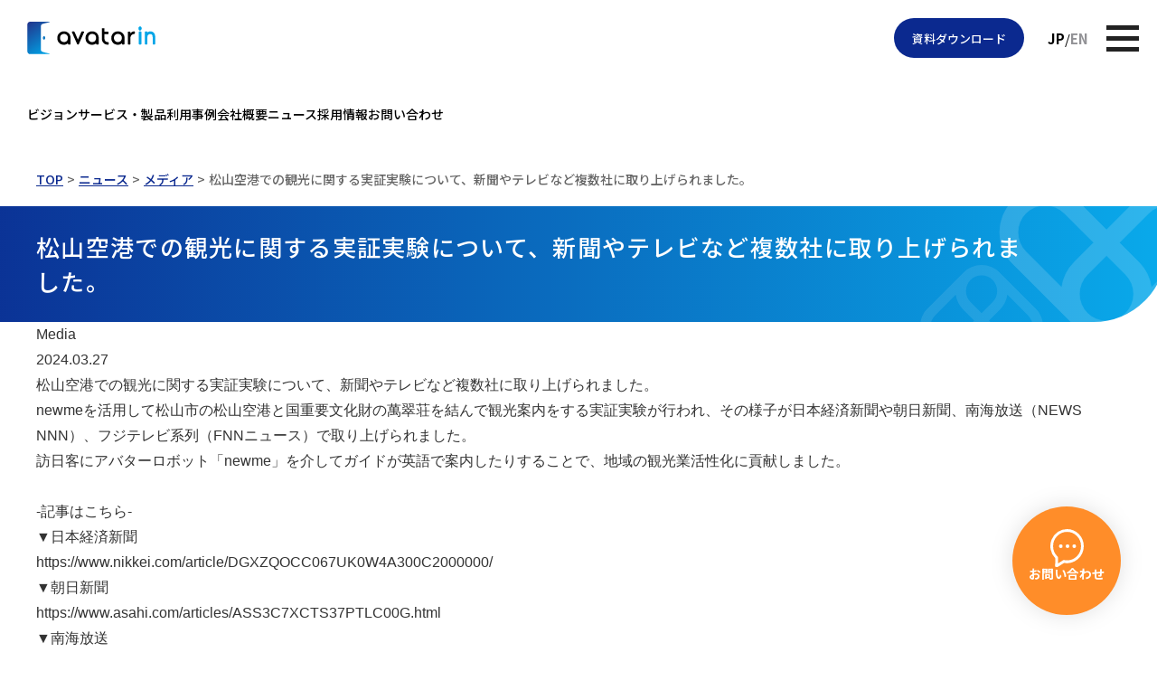

--- FILE ---
content_type: text/html; charset=UTF-8
request_url: https://about.avatarin.com/info-news/media/8489/
body_size: 5383
content:
<!DOCTYPE html>
<html lang="ja">
<head>
<!-- Google Tag Manager -->
<script>(function(w,d,s,l,i){w[l]=w[l]||[];w[l].push({'gtm.start':
new Date().getTime(),event:'gtm.js'});var f=d.getElementsByTagName(s)[0],
j=d.createElement(s),dl=l!='dataLayer'?'&l='+l:'';j.async=true;j.src=
'https://www.googletagmanager.com/gtm.js?id='+i+dl;f.parentNode.insertBefore(j,f);
})(window,document,'script','dataLayer','GTM-TKJQHRJ');</script>
<!-- End Google Tag Manager -->
<meta charset="UTF-8">
<meta name="viewport" content="width=device-width,maximum-scale=1.0">
<meta name="format-detection" content="telephone=no,address=no,email=no">
<meta name='robots' content='index, follow, max-image-preview:large, max-snippet:-1, max-video-preview:-1' />

	<!-- This site is optimized with the Yoast SEO plugin v22.2 - https://yoast.com/wordpress/plugins/seo/ -->
	<title>松山空港での観光に関する実証実験について、新聞やテレビなど複数社に取り上げられました。 - avatarin（アバターイン）株式会社 | 世界最大の人助けネットワークの構築へ</title>
	<link rel="canonical" href="https://about.avatarin.com/info-news/media/8489/" />
	<meta property="og:locale" content="ja_JP" />
	<meta property="og:type" content="article" />
	<meta property="og:title" content="松山空港での観光に関する実証実験について、新聞やテレビなど複数社に取り上げられました。 - avatarin（アバターイン）株式会社 | 世界最大の人助けネットワークの構築へ" />
	<meta property="og:description" content="newmeを活用して松山市の松山空港と国重要文化財の萬翠荘を結んで観光案内をする実証実験が行われ、その様子が日本経済新聞や朝日新聞、南海放送（NEWS NNN）、フジテレビ系列（FNNニュース）で取り上げられました。 訪 [&hellip;]" />
	<meta property="og:url" content="/info-news/media/8489/" />
	<meta property="og:site_name" content="avatarin（アバターイン）株式会社 | 世界最大の人助けネットワークの構築へ" />
	<meta property="article:publisher" content="https://www.facebook.com/avatarin.inc/" />
	<meta property="article:published_time" content="2024-03-25T09:28:24+00:00" />
	<meta property="article:modified_time" content="2024-03-26T03:38:23+00:00" />
	<meta property="og:image" content="https://about.avatarin.com/wp-content/uploads/2025/01/240930_ava_yoko_logo_all_16_9-scaled.jpg" />
	<meta property="og:image:width" content="2560" />
	<meta property="og:image:height" content="1440" />
	<meta property="og:image:type" content="image/jpeg" />
	<meta name="author" content="Watanabe Hirofumi" />
	<meta name="twitter:card" content="summary_large_image" />
	<meta name="twitter:creator" content="@avatarin" />
	<meta name="twitter:site" content="@avatarin" />
	<meta name="twitter:label1" content="執筆者" />
	<meta name="twitter:data1" content="Watanabe Hirofumi" />
	<meta name="twitter:label2" content="推定読み取り時間" />
	<meta name="twitter:data2" content="2分" />
	<script type="application/ld+json" class="yoast-schema-graph">{"@context":"https://schema.org","@graph":[{"@type":"WebPage","@id":"/info-news/media/8489/","url":"https://about.avatarin.com/info-news/media/8489/","name":"松山空港での観光に関する実証実験について、新聞やテレビなど複数社に取り上げられました。 - avatarin（アバターイン）株式会社 | 世界最大の人助けネットワークの構築へ","isPartOf":{"@id":"https://about.avatarin.com/#website"},"datePublished":"2024-03-25T09:28:24+00:00","dateModified":"2024-03-26T03:38:23+00:00","author":{"@id":"https://about.avatarin.com/#/schema/person/7a48afb575b4e095ed77fd5541b8089e"},"breadcrumb":{"@id":"https://about.avatarin.com/info-news/media/8489/#breadcrumb"},"inLanguage":"ja","potentialAction":[{"@type":"ReadAction","target":["https://about.avatarin.com/info-news/media/8489/"]}]},{"@type":"BreadcrumbList","@id":"https://about.avatarin.com/info-news/media/8489/#breadcrumb","itemListElement":[{"@type":"ListItem","position":1,"name":"ホーム","item":"https://about.avatarin.com/"},{"@type":"ListItem","position":2,"name":"松山空港での観光に関する実証実験について、新聞やテレビなど複数社に取り上げられました。"}]},{"@type":"WebSite","@id":"https://about.avatarin.com/#website","url":"https://about.avatarin.com/","name":"avatarin（アバターイン）株式会社 | 世界最大の人助けネットワークの構築へ","description":"人が持つ様々なプロフェッショナルのスキルをAI化して共有できる世界共通のプラットフォームを構築する。そのプラットフォームにロボットやモビリティをはじめとした多種多様なデバイスが接続され、「アバターインする」ことで、だれもが、いつでも、どこでも助け合える世界が実現する。","potentialAction":[{"@type":"SearchAction","target":{"@type":"EntryPoint","urlTemplate":"https://about.avatarin.com/?s={search_term_string}"},"query-input":"required name=search_term_string"}],"inLanguage":"ja"},{"@type":"Person","@id":"https://about.avatarin.com/#/schema/person/7a48afb575b4e095ed77fd5541b8089e","name":"Watanabe Hirofumi","image":{"@type":"ImageObject","inLanguage":"ja","@id":"https://about.avatarin.com/#/schema/person/image/","url":"https://secure.gravatar.com/avatar/b5b3aef1b5daec30eacb4eece45f5eb8?s=96&d=mm&r=g","contentUrl":"https://secure.gravatar.com/avatar/b5b3aef1b5daec30eacb4eece45f5eb8?s=96&d=mm&r=g","caption":"Watanabe Hirofumi"},"url":"https://about.avatarin.com/author/hirofumi-watanabe/"}]}</script>
	<!-- / Yoast SEO plugin. -->


<link rel='stylesheet' id='wp-block-library-css' href='/wp-includes/css/dist/block-library/style.min.css?ver=8edf7e96e1e1e73121944d085af8c29e' type='text/css' media='all' />
<style id='classic-theme-styles-inline-css' type='text/css'>
/*! This file is auto-generated */
.wp-block-button__link{color:#fff;background-color:#32373c;border-radius:9999px;box-shadow:none;text-decoration:none;padding:calc(.667em + 2px) calc(1.333em + 2px);font-size:1.125em}.wp-block-file__button{background:#32373c;color:#fff;text-decoration:none}
</style>
<link rel='stylesheet' id='contact-form-7-css' href='/wp-content/plugins/contact-form-7/includes/css/styles.css?ver=5.9.7' type='text/css' media='all' />
<link rel="https://api.w.org/" href="https://about.avatarin.com/wp-json/" /><link rel="alternate" type="application/json" href="https://about.avatarin.com/wp-json/wp/v2/posts/8489" /><link rel="alternate" type="application/json+oembed" href="https://about.avatarin.com/wp-json/oembed/1.0/embed?url=%2Finfo-news%2Fmedia%2F8489%2F" />
<link rel="alternate" type="text/xml+oembed" href="https://about.avatarin.com/wp-json/oembed/1.0/embed?url=%2Finfo-news%2Fmedia%2F8489%2F&#038;format=xml" />
<link rel="icon" href="https://about.avatarin.com/wp-content/uploads/2023/11/favicon-150x150.png" sizes="32x32" />
<link rel="icon" href="https://about.avatarin.com/wp-content/uploads/2023/11/favicon.png" sizes="192x192" />
<link rel="apple-touch-icon" href="https://about.avatarin.com/wp-content/uploads/2023/11/favicon.png" />
<meta name="msapplication-TileImage" content="https://about.avatarin.com/wp-content/uploads/2023/11/favicon.png" />
<link rel="preconnect" href="https://fonts.googleapis.com">
<link rel="preconnect" href="https://fonts.gstatic.com" crossorigin>
<link rel="apple-touch-icon" href="/_assets/img/common/favicon.png" sizes="180x180">
<link rel="icon" href="/_assets/img/common/favicon.png" type="image/png">
<link rel="icon" href="/_assets/img/common/favicon.svg" type="image/svg+xml">
<link rel="stylesheet" href="https://fonts.googleapis.com/css2?family=Josefin+Sans:wght@400;500;600;700&family=Noto+Sans+JP:wght@400;500;700&family=Roboto:wght@700&display=swap">
<link rel="stylesheet" href="/_assets/lib/Swiper9.2.0/swiper-bundle.min.css">
<link rel="stylesheet" href="/_assets/css/style.css?2308211300">
<link rel="stylesheet" href="/_assets/css/style_about.css">
</head>
<body>
<!-- Google Tag Manager (noscript) -->
<noscript><iframe src="https://www.googletagmanager.com/ns.html?id=GTM-TKJQHRJ"
height="0" width="0" style="display:none;visibility:hidden"></iframe></noscript>
<!-- End Google Tag Manager (noscript) -->
<header class="mainHeader">
	<div class="mainHeader_innner">
		<a href="/"><img class="mainHeader_logo" src="/_assets/img/common/logo_avatarin.svg" alt="avatarin"></a>
		<ul class="mainHeader_menu">
			<li><a href="/concept/">ビジョン</a></li>
			<li><a href="/service/">サービス・製品</a></li>
			<li><a href="/case/">利用事例</a></li>
			<li><a href="/company/">会社概要</a></li>
			<li><a href="/news/">ニュース</a></li>
			<li><a href="/recruit/">採用情報</a></li>
			<li><a href="/inquiry/">お問い合わせ</a></li>
		</ul>
		<ul class="mainHeader_btns">
			<li><a href="/document/">資料ダウンロード</a></li>
					</ul>
		<ul class="mainHeader_lang">
			<li><span>JP</span></li>
			<li><a href="/en/">EN</a></li>
		</ul>
		<div class="mainHeader_switch JS-mainMenuSwitch"></div>
	</div>
</header>
<div class="mainHeaderShadow"></div>
<div class="mainMenu">
	<div class="mainMenu_inner">
		<ul class="mainMenuList JS-mainMenuList">
			<li class="mainMenuList_box">
				<img src="/_assets/img/header/mainMenu01.jpg" alt="">
				<dl class="mainMenuList_links">
					<dt><a href="/concept/">ビジョン</a></dt>
					<dd><a href="/concept/">ビジョントップ</a></dd>
					<dd><a href="/concept/#sec1">avatarinとは</a></dd>
					<dd><a href="/concept/#sec2">人助けネットワーク構築</a></dd>
					<dd><a href="/concept/#sec3">独自の手法・技術と開発</a></dd>
				</dl>
			</li>
			<li class="mainMenuList_box">
				<img src="/_assets/img/header/mainMenu02.jpg" alt="">
				<dl class="mainMenuList_links">
					<dt><a href="/service/">サービス・製品</a></dt>
					<dd><a href="/service/">サービス・製品トップ</a></dd>
					<dd><a href="/service/feature/">newmeの特長</a></dd>
										<dd><a href="/service/technology/">テクノロジー</a></dd>
				</dl>
			</li>
			<li class="mainMenuList_box">
				<img src="/_assets/img/header/mainMenu03.jpg" alt="">
				<dl class="mainMenuList_links">
					<dt><a href="/case/">利用事例</a></dt>
					<dd><a href="/case/">利用事例トップ</a></dd>
					<dd><a href="/biz/case-study/">利用事例一覧</a></dd>
					<dd><a href="/biz/areasolution/">地域との共創活動</a></dd>
				</dl>
			</li>
			<li class="mainMenuList_box">
				<img src="/_assets/img/header/mainMenu04.jpg" alt="">
				<dl class="mainMenuList_links">
					<dt><a href="/company/">会社概要</a></dt>
					<dd><a href="/company/">会社概要トップ</a></dd>
					<dd><a href="/company/#sec2">沿革</a></dd>
					<dd><a href="/company/#sec3">経営陣・アドバイザー</a></dd>
				</dl>
			</li>
			<li class="mainMenuList_box">
				<dl class="mainMenuList_links">
					<dt><a href="/news/">ニュース</a></dt>
					<dd><a href="/news/">ニューストップ</a></dd>
					<dd><a href="/info-news/news-release/">ニュースリリース</a></dd>
					<dd><a href="/info-news/for-biz/">ビジネス</a></dd>
					<dd><a href="/blog/">コラム</a></dd>
					<dd><a href="/info-news/info/">お知らせ</a></dd>
					<dd><a href="/info-news/media/">メディア</a></dd>
				</dl>
			</li>
			<li class="mainMenuList_box">
				<dl class="mainMenuList_links">
					<dt><a href="/recruit/">採用情報</a></dt>
					<dd><a href="/recruit/">採用情報トップ</a></dd>
					<dd><a href="/recruit/#sec2">カルチャー</a></dd>
					<dd><a href="/recruit/office/">働く環境</a></dd>
					<dd><a href="/interview/">社員ストーリー</a></dd>
				</dl>
			</li>
			<li class="mainMenuList_box">
				<dl class="mainMenuList_links">
					<dt><a href="/faq/">Q&amp;A</a></dt>
					<dt><a href="/inquiry/">お問い合わせ</a></dt>
				</dl>
			</li>
		</ul>
		<ul class="mainMenuBtns">
			<li><a href="/inquiry/">お問い合わせ</a></li>
					</ul>
		<ul class="mainMenuBtns">
			<li><a href="/document/">資料ダウンロード</a></li>
					</ul>
		<div class="mainMenuFrame">
			<ul class="mainMenuSNS">
				<li><a href="https://twitter.com/avatarin_/" target="_blank"><img src="/_assets/img/common/icon_sns_x.png" alt="x"></a></li>
				<li><a href="https://www.facebook.com/avatarin.inc/" target="_blank"><img src="/_assets/img/common/icon_sns_fb.png" alt="facebook"></a></li>
				<li><a href="https://www.instagram.com/avatarin_/" target="_blank"><img src="/_assets/img/common/icon_sns_ig.svg" alt="Instagram"></a></li>
								<li><a href="https://www.linkedin.com/company/avatarin/" target="_blank"><img src="/_assets/img/common/icon_sns_li.svg" alt="LinkedIn"></a></li>
			</ul>
			<ul class="mainMenuDocs">
				<li><a href="/compliance/">コンプライアンス</a></li>
				<li><a href="/corp-privacy/">コーポレート・プライバシーポリシー</a></li>
				<li><a href="/ext-transmission/">外部送信情報の取扱い</a></li>
				<li><a href="/sns/">ソーシャルメディア利用規約</a></li>
			</ul>
		</div>
		<a href="" class="mainMenu_close JS-mainMenuSwitch">Close</a>
	</div>
</div>

<div class="wrapper">
	<div class="boxWide breadcrumb">
		<ul class="box">
			<li><a href="/">TOP</a></li>
			<li><a href="/news/">ニュース</a></li>
			<li><a href="/info-news/media/">メディア</a></li>			<li><span>松山空港での観光に関する実証実験について、新聞やテレビなど複数社に取り上げられました。</span></li>
		</ul>
	</div>
	<div class="boxWide headingBelt isArticle">
		<div class="box">
			<h1><p>松山空港での観光に関する実証実験について、新聞やテレビなど複数社に取り上げられました。</p></h1>
		</div>
	</div>
	<div class="box boxCMS">

		<main class="cnt-main single" id="main">
			<article class="section">
				<div class="inner--s">
					<div class="single-block">
													<div class="single-block__header">
								<h3 class="single-block__cate">Media</h3>
								<p class="single-block__date right">2024.03.27</p>
								<header class="single-hd">
    
         

       
</header>								<p class="single-block__ttl">松山空港での観光に関する実証実験について、新聞やテレビなど複数社に取り上げられました。</p>
							</div>
							<div class="single-block__body">
								<p>newmeを活用して松山市の松山空港と国重要文化財の萬翠荘を結んで観光案内をする実証実験が行われ、その様子が日本経済新聞や朝日新聞、南海放送（NEWS NNN）、フジテレビ系列（FNNニュース）で取り上げられました。<br />
訪日客にアバターロボット「newme」を介してガイドが英語で案内したりすることで、地域の観光業活性化に貢献しました。</p>
<p>&nbsp;</p>
<p>-記事はこちら-</p>
<p>▼日本経済新聞<br />
<a href="https://www.nikkei.com/article/DGXZQOCC067UK0W4A300C2000000/" target="_blank" rel="noopener">https://www.nikkei.com/article/DGXZQOCC067UK0W4A300C2000000/</a></p>
<p>▼朝日新聞<br />
<a href="https://www.asahi.com/articles/ASS3C7XCTS37PTLC00G.html" target="_blank" rel="noopener">https://www.asahi.com/articles/ASS3C7XCTS37PTLC00G.html</a></p>
<p>▼南海放送<br />
<a href="https://news.ntv.co.jp/n/rnb/category/society/rbd65e9738fc144afea83e7168da8d0bae" target="_blank" rel="noopener">https://news.ntv.co.jp/n/rnb/category/society/rbd65e9738fc144afea83e7168da8d0bae</a></p>
							</div>
											</div>
					<p class="single-topBtn"><a class="single-topBtn__body icon-arrow--l anime-arrow" href="/info-news/">一覧へ戻る</a></p>
				</div>
			</article><!--/ article-->
		</main><!--/ main-->

	</div>
</div>

<div class="footerTotop">
	<a href="#top"></a>
</div>
<div class="fixedInquiry">
	<a href="/inquiry/"><img src="/_assets/img/common/icon_inquiry.svg" alt="">お問い合わせ</a>
</div>
<div class="fixedCTA">
	<ul>
		<li><a href="/document/">資料ダウンロード</a></li>
			</ul>
</div>
<footer class="mainFooter">
	<div class="mainFooter_inner">
		<div class="mainFooterFrameA">
			<dl class="mainFooterListA">
				<dt><a href="/concept/">ビジョン</a></dt>
				<dd><a href="/concept/#sec1">avatarinとは</a></dd>
				<dd><a href="/concept/#sec2">人助けネットワーク構築</a></dd>
				<dd><a href="/concept/#sec3">独自の手法・技術と開発</a></dd>
			</dl>
			<dl class="mainFooterListA">
				<dt><a href="/service/">サービス・製品</a></dt>
				<dd><a href="/service/feature/">newmeの特長</a></dd>
								<dd><a href="/service/technology/">テクノロジー</a></dd>
			</dl>
			<dl class="mainFooterListA">
				<dt><a href="/case/">利用事例</a></dt>
				<dd><a href="/biz/case-study/">利用事例一覧</a></dd>
				<dd><a href="/biz/areasolution/">地域との共創活動</a></dd>
			</dl>
			<dl class="mainFooterListA">
				<dt><a href="/company/">会社概要</a></dt>
				<dd><a href="/company/#sec2">沿革</a></dd>
				<dd><a href="/company/#sec3">経営陣・アドバイザー</a></dd>
			</dl>
			<dl class="mainFooterListA">
				<dt><a href="/news/">ニュース</a></dt>
				<dd><a href="/info-news/news-release/">ニュースリリース</a></dd>
				<dd><a href="/info-news/for-biz/">ビジネス</a></dd>
				<dd><a href="/blog/">コラム</a></dd>
				<dd><a href="/info-news/info/">お知らせ</a></dd>
				<dd><a href="/info-news/media/">メディア</a></dd>
			</dl>
			<dl class="mainFooterListA">
				<dt><a href="/recruit/">採用情報</a></dt>
				<dd><a href="/recruit/#sec2">カルチャー</a></dd>
				<dd><a href="/recruit/office/">働く環境</a></dd>
				<dd><a href="/interview/">社員ストーリー</a></dd>
			</dl>
			<dl class="mainFooterListA isTypeA">
				<dt><a href="/faq/">Q&amp;A</a></dt>
				<dt><a href="/inquiry/">お問い合わせ</a></dt>
				<dt><a href="/document/">資料ダウンロード</a></dt>
							</dl>
			<ul class="mainFooterListB">
				<li><a href="https://owner.avatarin.com/" target="_blank">ビジネスオーナーサイト</a></li>
							</ul>
			<ul class="mainFooterLangA">
				<li><span>JP</span></li>
				<li><a href="/en/">EN</a></li>
			</ul>
		</div>
		<ul class="mainFooterNote">
			<li>「avatarin」および「アバターイン」の名称、ロゴは、avatarin株式会社の商標または登録商標です。</li>
			<li>「newme」および「ニューミー」の名称、ロゴは、avatarin株式会社の商標または登録商標です。</li>
			<li>「avatar core」および「アバターコア」の名称、ロゴは、avatarin株式会社の商標または登録商標です。</li>
			<li>その他、本サイトに記載されている会社名、商品・サービス名は、各社の商号、商標または登録商標です。</li>
		</ul>
		<ul class="mainFooterLangB">
			<li><span>Japanease</span></li>
			<li><a href="/en/">English</a></li>
		</ul>
		<ul class="mainFooteSNS">
			<li><a href="https://twitter.com/avatarin_/" target="_blank"><img src="/_assets/img/common/icon_sns_x.png" alt="x"></a></li>
			<li><a href="https://www.facebook.com/avatarin.inc/" target="_blank"><img src="/_assets/img/common/icon_sns_fb.png" alt="facebook"></a></li>
			<li><a href="https://www.instagram.com/avatarin_/" target="_blank"><img src="/_assets/img/common/icon_sns_ig.svg" alt="Instagram"></a></li>
						<li><a href="https://www.linkedin.com/company/avatarin/" target="_blank"><img src="/_assets/img/common/icon_sns_li.svg" alt="LinkedIn"></a></li>
		</ul>
		<div class="mainFooterFrameB">
			<ul class="mainFooterDocs">
				<li><a href="/compliance/">コンプライアンス</a></li>
				<li><a href="/corp-privacy/">コーポレート・プライバシーポリシー</a></li>
				<li><a href="/ext-transmission/">外部送信情報の取扱い</a></li>
				<li><a href="/sns/">ソーシャルメディア利用規約</a></li>
			</ul>
			<a href="/" class="mainFooterLogo"><img src="/_assets/img/common/logo_avatarin.svg" alt="avatarin"></a>
		</div>
		<div class="mainFooter_copy">Copyright © avatarin Inc. All rights reserved.</div>
	</div>
</footer>
<script src="/_assets/lib/jquery3.6.4/jquery.min.js"></script>
<script src="/_assets/lib/Swiper9.2.0/swiper-bundle.min.js"></script>
<script src="/_assets/js/script.js"></script>
<script type="text/javascript" src="/wp-includes/js/dist/vendor/wp-polyfill-inert.min.js?ver=3.1.2" id="wp-polyfill-inert-js"></script>
<script type="text/javascript" src="/wp-includes/js/dist/vendor/regenerator-runtime.min.js?ver=0.14.0" id="regenerator-runtime-js"></script>
<script type="text/javascript" src="/wp-includes/js/dist/vendor/wp-polyfill.min.js?ver=3.15.0" id="wp-polyfill-js"></script>
<script type="text/javascript" src="/wp-includes/js/dist/hooks.min.js?ver=2810c76e705dd1a53b18" id="wp-hooks-js"></script>
<script type="text/javascript" src="/wp-includes/js/dist/i18n.min.js?ver=5e580eb46a90c2b997e6" id="wp-i18n-js"></script>
<script type="text/javascript" id="wp-i18n-js-after">
/* <![CDATA[ */
wp.i18n.setLocaleData( { 'text direction\u0004ltr': [ 'ltr' ] } );
/* ]]> */
</script>
<script type="text/javascript" src="/wp-content/plugins/contact-form-7/includes/swv/js/index.js?ver=5.9.7" id="swv-js"></script>
<script type="text/javascript" id="contact-form-7-js-extra">
/* <![CDATA[ */
var wpcf7 = {"api":{"root":"https:\/\/about.avatarin.com\/wp-json\/","namespace":"contact-form-7\/v1"}};
/* ]]> */
</script>
<script type="text/javascript" id="contact-form-7-js-translations">
/* <![CDATA[ */
( function( domain, translations ) {
	var localeData = translations.locale_data[ domain ] || translations.locale_data.messages;
	localeData[""].domain = domain;
	wp.i18n.setLocaleData( localeData, domain );
} )( "contact-form-7", {"translation-revision-date":"2024-07-17 08:16:16+0000","generator":"GlotPress\/4.0.1","domain":"messages","locale_data":{"messages":{"":{"domain":"messages","plural-forms":"nplurals=1; plural=0;","lang":"ja_JP"},"This contact form is placed in the wrong place.":["\u3053\u306e\u30b3\u30f3\u30bf\u30af\u30c8\u30d5\u30a9\u30fc\u30e0\u306f\u9593\u9055\u3063\u305f\u4f4d\u7f6e\u306b\u7f6e\u304b\u308c\u3066\u3044\u307e\u3059\u3002"],"Error:":["\u30a8\u30e9\u30fc:"]}},"comment":{"reference":"includes\/js\/index.js"}} );
/* ]]> */
</script>
<script type="text/javascript" src="/wp-content/plugins/contact-form-7/includes/js/index.js?ver=5.9.7" id="contact-form-7-js"></script>
</body>
</html>

--- FILE ---
content_type: text/css
request_url: https://about.avatarin.com/_assets/css/style.css?2308211300
body_size: 22154
content:
@charset "UTF-8";a,abbr,acronym,address,applet,article,aside,audio,b,big,blockquote,body,canvas,caption,center,cite,code,dd,del,details,dfn,div,dl,dt,em,embed,fieldset,figcaption,figure,footer,form,h1,h2,h3,h4,h5,h6,header,hgroup,html,i,iframe,img,ins,kbd,label,legend,li,mark,menu,nav,object,ol,output,p,pre,q,ruby,s,samp,section,small,span,strike,strong,sub,summary,sup,table,tbody,td,tfoot,th,thead,time,tr,tt,u,ul,var,video{border:0;font-size:100%;font:inherit;margin:0;padding:0;vertical-align:baseline}article,aside,details,figcaption,figure,footer,header,hgroup,menu,nav,section{display:block}body{line-height:1}ol,ul{list-style:none}blockquote,q{quotes:none}blockquote:after,blockquote:before,q:after,q:before{content:none}table{border-collapse:collapse;border-spacing:0}*{box-sizing:border-box}:after,:before{box-sizing:inherit}:root{--leading-trim:calc(0.5em - 1lh/2)}@supports not (top:1lh){:root{--leading-trim:0px}}html{scroll-behavior:smooth;scroll-padding-top:var(--headerHeight)}body{color:#000;font-family:Noto Sans JP,sans-serif;font-weight:400;word-wrap:break-word;overflow-wrap:break-word;-webkit-text-size-adjust:100%;-moz-text-size-adjust:100%;text-size-adjust:100%;position:relative}a{color:currentColor;text-decoration:none;transition:color .3s,background-color .3s,border-color .3s,opacity .3s}img,video{max-width:100%;vertical-align:top}svg{fill:currentColor}.boxWide,.wrapper{display:grid}.boxWide{grid-column:1/4}:where(.boxExp){position:relative}:where(.boxExp) .box{background-color:#fff}.box{grid-column:2/3;position:relative}.boxFill-w{background-color:#fff}.boxFill-g{background-color:#f5f5f5}.forIntersectionObserver{bottom:0;pointer-events:none;top:0;z-index:-1}.forIntersectionObserver,.forIntersectionObserver li{left:0;position:absolute;right:0}#get_template_name{background-color:rgba(0,0,0,.7);bottom:10px;color:#fff;font-family:monospace;font-size:11px;left:10px;padding:2px 5px;position:fixed;-moz-user-select:all;user-select:all;-webkit-user-select:all;z-index:255}#get_queried_object code{font-family:monospace;font-size:13px;line-height:1.5;overflow-x:hidden;padding-bottom:50px;white-space:pre-wrap;width:100%}.articlelistA a:before,.articlelistC a:before{background:#fff var(--thumbnail,url(/_assets/img/articlelist/thum_default.svg)) no-repeat center/cover;content:"";display:block}.articlelistA a:hover,.articlelistC a:hover{opacity:.6}.articlelistA_date,.articlelistC_date{color:#999;font-size:18px;height:30px;letter-spacing:.016em;line-height:30px}.articlelistA_label,.articlelistC_label{background-color:#0b298f;border-radius:4px;color:#fff;font-family:Josefin Sans,Noto Sans JP,sans-serif;font-size:14px;height:30px;line-height:30px;min-width:116px;padding:0 5px;text-align:center}.articlelistA_text,.articlelistC_text{display:-webkit-box;font-size:16px;letter-spacing:.05em;line-height:26px;-webkit-box-orient:vertical;overflow:hidden;width:100%}.articlelistB li,.articlelistD li{background-color:#fff;border-radius:30px 0 0 0;filter:drop-shadow(0 6px 20px rgba(0,0,0,.08))}.articlelistB a,.articlelistD a{border-radius:30px 0 0 0;display:grid;overflow:hidden;padding-bottom:26px;position:relative}.articlelistB a:hover,.articlelistD a:hover{opacity:.6}.articlelistB_thumbnail,.articlelistD_thumbnail{grid-column:1/5}.articlelistB_thumbnail:empty,.articlelistD_thumbnail:empty{background:#fff var(--thumbnail,url(/_assets/img/articlelist/thum_default.svg)) no-repeat center/cover}.articlelistB_thumbnail img,.articlelistD_thumbnail img{border-radius:30px 0 0 0;height:100%;-o-object-fit:cover;object-fit:cover;width:100%}.articlelistB_title,.articlelistD_title{display:-webkit-box;font-weight:500;letter-spacing:.05em;-webkit-box-orient:vertical;overflow:hidden;-webkit-line-clamp:3;grid-column:2/4}.articlelistB_btn,.articlelistD_btn{align-self:end;background:url(/_assets/img/common/icon_arrowB_R.svg) no-repeat 100%/10px;font-size:16px;grid-column:3/4;letter-spacing:.05em;line-height:24px;padding-right:18px;text-align:right}.articlelistB_label{background-color:#878ed3;border-radius:0 0 24px 0;color:#fff;font-size:13px;font-weight:500;grid-column:1/3;grid-row:2/3;height:44px;line-height:44px;text-align:center;width:120px}.articlelistB_company{grid-column:2/4;letter-spacing:.05em}.articlelistB_logo{align-items:center;align-self:end;display:flex;grid-column:2/3;height:40px}.articlelistB_logo img{max-height:40px;-o-object-fit:contain;object-fit:contain}.breadcrumb{font-size:0}.breadcrumb li{color:#666;display:inline;font-weight:500}.breadcrumb li:nth-last-of-type(n+2):after{content:">";margin:0 .5ch}.breadcrumb a{color:#0b298f;text-decoration:underline}.breadcrumb a:hover{text-decoration:none}.btnMore{align-items:center;border-radius:30px;display:flex;font-size:16px;height:60px;justify-content:center;letter-spacing:.05em;min-width:195px;padding:0 40px;white-space:nowrap;width:-moz-max-content;width:max-content}html[lang=ja] .btnMore{font-weight:500}html[lang=en] .btnMore{font-family:Roboto,sans-serif;font-weight:700}.btnMore:hover{opacity:.6}.btnMore:where(:not(.isTypeBlue):not(.isReverse)){background:#fff url(/_assets/img/common/icon_arrowB_R.svg) no-repeat right 20px center/9px 12px;border:1px solid #ccc}.btnMore.isReverse{background:#fff url(/_assets/img/common/icon_arrowB_L.svg) no-repeat left 20px center/9px 12px;border:1px solid #ccc}.btnMore.isTypeBlue{background:#0b298f url(/_assets/img/common/icon_arrowF_R.svg) no-repeat right 20px center/9px 12px;color:#fff}.document{font-size:16px;line-height:27px}.document h2{font-size:18px;font-weight:700}.document h2+*{margin-top:10px}.document h2:not(:first-child){margin-top:40px}.document ol+p:not(.documentAdditional),.document p+p{margin-top:30px}.document a{color:#0039ae}.document a:hover{text-decoration:underline}.documentAdditional{margin-top:80px}.documentTitle{color:#002245;font-size:25px;font-weight:700}.documentTitle+p{margin-top:30px}p+.documentTable{margin-top:10px}.documentTable table{border-collapse:collapse}.documentTable td,.documentTable th{padding:15px;vertical-align:middle}.documentTable th{background-color:#dcdcdc;border:1px solid #f5f5f5;font-weight:500;text-align:center}.documentTable td{border:1px solid #ccc}.documentList{display:flex;flex-direction:column;gap:10px;margin-top:10px}.document>p+.documentList{margin-top:30px}.documentList li{padding-left:2em;position:relative}.documentList li:before{left:0;position:absolute;top:0}.documentList.isTypeA>li{counter-increment:isTypeA}.documentList.isTypeA>li:before{content:counter(isTypeA) "."}.documentList.isTypeB>li{counter-increment:isTypeB}.documentList.isTypeB>li:before{content:"(" counter(isTypeB) ")"}.documentList.isTypeC>li{counter-increment:isTypeC}.documentList.isTypeC>li:before{align-items:center;border:1px solid currentColor;border-radius:50%;content:counter(isTypeC);display:flex;font-size:12px;height:16px;justify-content:center;line-height:1;margin-top:6px;width:16px}.documentList.isTypeD>li{counter-increment:isTypeD;padding-left:2.5em}.documentList.isTypeD>li:before{content:"※" counter(isTypeD)}.boxFill-g+.footerTotop{background-color:#f5f5f5}.footerTotop a{background:#fff url(/_assets/img/common/icon_arrowA_T.svg) no-repeat 50%/15px auto;border:1px solid #0b298f;border-radius:35px;display:block;filter:drop-shadow(0 3px 6px rgba(0,0,0,.16));height:70px;width:70px}.footerTotop a:hover{opacity:.7}.fixedInquiry{left:0;position:fixed;right:0;z-index:19}.fixedInquiry a{align-items:center;background-color:#ff8d29;border-radius:50%;bottom:0;color:#fff;display:flex;filter:drop-shadow(0 0 12px rgba(0,0,0,.12));flex-direction:column;font-weight:700;position:absolute}.fixedInquiry a:hover{opacity:.7}.fixedCTA ul{display:flex;gap:15px;margin:0 20px;width:100%}.fixedCTA li{flex:1}.fixedCTA a{align-items:center;background:#0b298f;border-radius:22px;color:#fff;display:flex;font-size:13px;font-weight:500;height:44px;justify-content:center}.fixedCTA a:hover{opacity:.7}.mainFooter{border-top:1px solid #ccc}.mainFooter_inner{position:relative}.mainFooter_copy{border-top:1px solid #172d92;color:#929296;font-family:Josefin Sans,Noto Sans JP,sans-serif;font-weight:700;padding:24px 0;text-align:center}.mainFooterFrameA{display:grid}.mainFooterListA{display:flex;flex-direction:column;gap:8px 0}.mainFooterListA a:hover{opacity:.7;text-decoration:underline}.mainFooterListA dt a{align-items:center;color:#172d92;display:flex;font-size:16px;font-weight:700;line-height:24px}.mainFooterListA dd a{align-items:center;display:flex;font-size:14px;line-height:20px}.mainFooterListB{display:flex;flex-direction:column;gap:16px}.mainFooterListB a{background:url(/_assets/img/common/icon_blank.svg) no-repeat 100%/16px;color:#1e3086;font-size:16px;font-weight:700;line-height:24px;padding-right:22px}.mainFooterListB a:hover{opacity:.7;text-decoration:underline}.mainFooterLangA:after{content:"/"}.mainFooterLangA li{font-size:16px;font-weight:700}.mainFooterLangA li:nth-of-type(2){order:3}.mainFooterLangA a{color:#929296}.mainFooterLangA a:hover{color:#000}.mainFooterLangB li{align-items:center;display:flex;height:28px}.mainFooterLangB li:nth-of-type(2){order:3}.mainFooterLangB a,.mainFooterLangB span{font-size:16px;font-weight:700}.mainFooterLangB a:before,.mainFooterLangB span:before{border-radius:5px;content:"";display:inline-block;height:10px;margin-right:6px;width:10px}.mainFooterLangB a{color:#999}.mainFooterLangB a:before{border:1px solid #707070}.mainFooterLangB a:hover{color:#0b298f}.mainFooterLangB a:hover:before{background-color:currentColor;border-color:currentColor}.mainFooterLangB span{color:#0b298f}.mainFooterLangB span:before{background-color:currentColor}.mainFooterNote li{color:#999;display:grid;font-size:10px;grid-template-columns:1.2em auto}.mainFooterNote li:before{content:"※";display:inline-block}.mainFooteSNS{display:flex;gap:12px;justify-content:center}.mainFooteSNS a{display:block}.mainFooteSNS a:hover{opacity:.7}.mainFooteSNS img{height:40px;width:40px}.mainFooterDocs{display:flex;justify-content:center}.mainFooterDocs a{white-space:nowrap}.mainFooterDocs a:hover{opacity:.7;text-decoration:underline}.mainFooterLogo:hover{opacity:.7}.mainFooterLogo img{width:100%}.pageForm .boxForm{margin-bottom:80px}.boxForm{--input-width:368px;font-size:14px;margin-inline:auto;max-width:985px;width:100%}.boxForm form{display:grid;grid-auto-flow:row}.boxForm form.sent>:not(.boxFormNtotice,.wpcf7-response-output){display:none}.boxForm form:is(.mail_sent,.mail_failed,.submitting,.resetting,.validating,.sent) .boxFormAcceptance,.boxForm form:is(.mail_sent,.mail_failed,.submitting,.resetting,.validating,.sent) .boxFormAcceptanceRecruit,.boxForm form:is(.mail_sent,.mail_failed,.submitting,.resetting,.validating,.sent)>dl{opacity:.5;pointer-events:none}.boxForm input:where(:not([type=range],[type=file],[type=checkbox],[type=radio],[type=submit])),.boxForm textarea{-webkit-appearance:none;-moz-appearance:none;appearance:none;border:1px solid #b2b2b2;border-radius:4px;color:inherit;font-size:14px;height:32px;line-height:30px;padding:0 12px;-moz-text-align-last:left;text-align-last:left;touch-action:manipulation;width:100%}.boxForm textarea{height:5lh}.boxForm [type=range]{margin:0;padding:0}.boxForm [type=number]{-webkit-appearance:textfield;appearance:textfield;-moz-appearance:textfield}.boxForm [type=number]::-webkit-inner-spin-button,.boxForm [type=number]::-webkit-outer-spin-button{-webkit-appearance:none;margin:0}.boxForm [type=checkbox],.boxForm [type=radio]{-webkit-appearance:none;-moz-appearance:none;appearance:none;border:1px solid #b2b2b2;position:relative}.boxForm [type=checkbox]{border-radius:4px;height:20px;width:20px}.boxForm [type=checkbox]:checked{background-image:url("data:image/svg+xml;charset=utf8,%3Csvg%20width%3D%2220%22%20height%3D%2220%22%20viewBox%3D%220%200%2020%2020%22%20fill%3D%22none%22%20xmlns%3D%22http%3A%2F%2Fwww.w3.org%2F2000%2Fsvg%22%3E%3Cpath%20d%3D%22M3.50015%208.33555L8.44989%2013.2853L16.2281%205.50712%22%20stroke%3D%22%230066CC%22%20stroke-width%3D%222%22%2F%3E%3C%2Fsvg%3E")}.boxForm [type=radio]{border-radius:50%;height:15px;width:15px}.boxForm [type=radio]:checked{background-color:#06c}.boxForm select{-webkit-appearance:none;-moz-appearance:none;appearance:none;background:url(/_assets/img/common/icon_arrowA_B.svg) no-repeat right 12px center/8px auto;border:1px solid #b2b2b2;border-radius:4px;color:inherit;font-size:14px;height:32px;line-height:30px;padding:0 12px;touch-action:manipulation;width:100%}.boxForm label{align-items:center;display:flex}.boxForm label:has([type=checkbox]),.boxForm label:has([type=radio]){cursor:pointer;gap:.5em}.boxForm label:has(.wpcf7-quiz-label){flex-wrap:wrap;gap:.5em;width:100%}.boxForm [type=submit]{align-items:center;-webkit-appearance:none;-moz-appearance:none;appearance:none;background:#18298f url(/_assets/img/common/icon_arrowF_R.svg) no-repeat right 18px center/11px;border:none;border-radius:8px;color:#fff;cursor:pointer;display:flex;font-size:16px;font-weight:500;height:56px;justify-content:center;margin-inline:auto;max-width:358px;transition:color .3s,background-color .3s,border-color .3s,opacity .3s;width:100%}.boxForm [type=submit]:hover{opacity:.7}.boxForm [type=submit]:disabled{background:#ccc;color:#333}.boxForm dl{border-bottom:1px solid #b2b2b2;transition:opacity .15s}.boxForm dt{align-items:top;display:flex;flex-wrap:wrap;font-weight:500;gap:.25em;line-height:1.4}.boxForm dt:has(+dd .wpcf7-validates-as-required):before{align-items:center;border:1px solid currentColor;border-radius:3px;color:#06c;display:flex;font-size:.7em;height:19.6px;padding-inline:.4em}html[lang=ja] .boxForm dt:has(+dd .wpcf7-validates-as-required):before{content:"必須"}html[lang=en] .boxForm dt:has(+dd .wpcf7-validates-as-required):before{content:"Required"}.boxForm dd p{font-size:14px;line-height:1.4}.boxForm dd:has(p:nth-of-type(2)){display:flex;flex-direction:column;gap:.5em}.boxForm dd+dd,.boxForm dt:first-of-type{margin-top:0;padding-top:0}.boxForm dd:has(+dd){padding-bottom:1.4em}.boxForm .wpcf7-form-control:has(.wpcf7-list-item){align-items:center;display:flex;flex-wrap:wrap;gap:1em}.boxForm dd[vertical] .wpcf7-form-control:has(.wpcf7-list-item){align-items:start;flex-direction:column}.boxForm dd[evenly] p:has(.wpcf7-form-control-wrap){align-items:baseline;display:flex;gap:.5em}.boxForm dd[evenly] p:has(.wpcf7-form-control-wrap) .wpcf7-form-control-wrap{flex:1}.boxForm .wpcf7-spinner{display:none}.boxForm .wpcf7-list-item{margin:0}.boxForm .wpcf7-list-item.has-free-text{display:flex;flex-direction:column;gap:.5em;width:100%}.boxForm .wpcf7-not-valid-tip{color:#cc0010;font-weight:700;margin-top:.5em}.boxForm .wpcf7 form:not(.sent) .wpcf7-response-output{margin-top:30px}.boxForm .wpcf7 form .wpcf7-response-output{border:1px solid #06c;border-radius:6px;line-height:1.4;margin:0;padding:12px}.boxForm .wpcf7 form.failed .wpcf7-response-output{border:1px solid #cc0010;color:#cc0010}.boxFormAcceptance,.boxFormAcceptanceRecruit{margin-top:30px;order:99;transition:opacity .15s}.boxFormAcceptance p,.boxFormAcceptanceRecruit p{font-size:14px;line-height:1.4;width:100%}.boxFormAcceptance a,.boxFormAcceptanceRecruit a{color:#0b298f;text-decoration:underline}.boxFormAcceptance a:hover,.boxFormAcceptanceRecruit a:hover{text-decoration:none}.boxFormAcceptance .wpcf7-acceptance,.boxFormAcceptanceRecruit .wpcf7-acceptance{justify-content:center}.boxFormAcceptanceRecruit~:not(.wpcf7-response-output),.boxFormAcceptance~:not(.wpcf7-response-output){order:99}.boxFormAcceptance>div{align-items:center;display:flex;flex-direction:column;gap:1em;margin-bottom:1em}.boxFormAcceptanceRecruit{margin-inline:auto;max-width:800px}.boxFormAcceptanceRecruit_note p{padding-left:1em;text-indent:-1em}.boxFormAcceptancePolicy{border:1px solid #ccc;border-radius:4px;margin-top:30px;overflow-y:scroll}.boxFormAcceptancePolicy_h1,.boxFormAcceptancePolicy_h2{font-weight:700}.boxFormAcceptancePolicy_h2,.boxFormAcceptancePolicy_mt{margin-top:1em}.boxFormAcceptancePolicy li,.boxFormAcceptancePolicy p{font-size:14px;line-height:1.75}.boxFormAcceptancePolicy li{padding-left:1em;text-indent:-1em}.boxFormAcceptancePolicy li:before{content:"・";display:inline}.boxFormNtotice{display:flex;flex-direction:column;gap:1em;margin-top:30px}.boxFormNtotice p{font-size:14px;line-height:1.4;padding-left:1em;text-indent:-1em}.boxFormFile.hasFile .boxFormFileInfo,.boxFormFile:not(.hasFile) .boxFormFileMeta{display:none}.boxFormFile>p{display:flex;flex-direction:column;gap:.5em}.boxFormFile input[type=file]{display:none}.boxFormFileWrap{border:2px dashed #ccc;cursor:pointer;text-align:center;transition:background-color .3s,border-color .3s}.boxFormFileWrap.isDragover{background-color:rgba(0,102,204,.1);border-color:rgba(0,102,204,.5)}.boxFormFileInfo{align-items:center;display:flex;flex-direction:column;gap:12px;padding:24px}.boxFormFileInfo div{align-items:center;background:#ccc;border-radius:8px;color:#333;display:flex;height:40px;justify-content:center;width:240px}.boxFormFileMeta{align-items:center;display:flex;gap:12px;justify-content:space-between;padding:10px 6px 10px 10px}.boxFormFileMeta p{text-align:left}.boxFormFileMeta button{background:url(/_assets/img/common/icon_crossB.svg) no-repeat 50%/14px;border:none;cursor:pointer;height:22px;opacity:.35;transition:opacity .3s;width:22px}.boxFormFileMeta button:hover{opacity:.7}html{--headerInnerHeight:84px}.eroorHeader{background-color:#fff}.eroorHeader_innner{align-items:center;display:flex;height:100%;margin:0 auto;width:100%}.eroorHeader_logo{height:36px;width:142px}.mainHeader{background-color:#fff;height:var(--headerHeight);left:0;position:fixed;right:0;top:0;-webkit-user-select:none;-moz-user-select:none;user-select:none;z-index:25}.mainHeader_innner{align-items:center;display:flex;height:100%;margin:0 auto;width:100%}.mainHeader a:has(.mainHeader_logo){display:block}.mainHeader a:has(.mainHeader_logo):hover{opacity:.7}.mainHeader_logo{height:36px;width:142px}.mainHeader_menu a{font-size:14px;font-weight:500;white-space:nowrap}.mainHeader_menu a:hover{opacity:.7;text-decoration:underline}.mainHeader_btns a{align-items:center;border-radius:22px;color:#fff;display:flex;font-size:13px;font-weight:500;height:44px;justify-content:center;width:144px}html[lang=ja] .mainHeader_btns a{background-color:#0b298f}html[lang=en] .mainHeader_btns a{background-color:#ff8d29}.mainHeader_btns a:hover{opacity:.7}.mainHeader_lang{display:flex;gap:.5ch;margin-right:20px}.mainHeader_lang:after{content:"/"}.mainHeader_lang li{font-weight:700}.mainHeader_lang li:nth-of-type(2){order:3}.mainHeader_lang a{color:#929296}.mainHeader_lang a:hover{color:#000}.mainHeader_switch{background:no-repeat 50%;cursor:pointer}body.isMainMenuActive .mainHeader_switch{background-image:url(/_assets/img/header/switch_on.svg);background-size:26px}body:not(.isMainMenuActive) .mainHeader_switch{background-image:url(/_assets/img/header/switch_off.svg);background-size:100% auto}.mainHeaderShadow{height:var(--headerHeight)}.mainMenu{background-color:#fff;filter:drop-shadow(0 3px 6px rgba(0,0,0,.16));left:0;max-height:calc(100vh - var(--headerHeight));overflow-y:auto;position:fixed;right:0;top:var(--headerHeight);z-index:20}body:not(.isMainMenuActive) .mainMenu{display:none}.mainMenu_inner{margin:0 auto}.mainMenu_close{align-items:center;background:url(/_assets/img/common/icon_crossA.svg) no-repeat right 16px center/12px;border:1px solid currentColor;border-radius:25px;color:#0b298f;display:flex;font-size:18px;font-weight:700;height:50px;justify-content:center;margin:24px auto 0;width:140px}.mainMenu_close:hover{opacity:.7}.mainMenuList_links{display:flex;flex-direction:column}.mainMenuList_links dt a{align-items:center;color:#172d92;display:flex;font-weight:700}.mainMenuList_links dd a{align-items:center;display:flex;font-weight:500}.mainMenuList_links dd a:hover{opacity:.7;text-decoration:underline}.mainMenuBtns li:first-of-type{grid-column:1/3}.mainMenuBtns li:first-of-type a{background-color:#0b298f}.mainMenuBtns li:nth-of-type(n+2) a{background-color:#0b298f;width:160px}.mainMenuBtns a{align-items:center;border-radius:22px;color:#fff;display:flex;font-size:13px;font-weight:500;height:44px;justify-content:center}html[lang=en] .mainMenuFrame{align-items:flex-end;justify-content:space-between}.mainMenuSNS{display:flex;gap:12px}.mainMenuSNS a{display:block}.mainMenuSNS a:hover{opacity:.7}.mainMenuSNS img{height:40px;width:40px}.mainMenuDocs{display:flex}.mainMenuDocs a{font-weight:500;white-space:nowrap}.mainMenuDocs a:hover{opacity:.7;text-decoration:underline}.headingBelt{overflow:hidden;position:relative}.headingBelt:after,.headingBelt:before{bottom:0;content:"";display:block;position:absolute;top:0}.headingBelt:before{z-index:2}.headingBelt h1{align-items:center;color:#fff;display:flex;font-weight:500;letter-spacing:.05em;z-index:2}.headingBelt h1,.headingVisual{position:relative}.headingVisual:after,.headingVisual:before{content:"";display:block;position:absolute}.headingVisual:after{background:var(--img) no-repeat center/cover;right:0;top:0}.headingVisual h1{display:flex;flex-direction:column;pointer-events:none;position:relative;z-index:1}.headingVisual p{color:#0b298f;font-family:Josefin Sans,Noto Sans JP,sans-serif;font-weight:600}.headingVisual span{font-weight:500}.introAreasolution{align-items:center;display:flex;flex-direction:column;text-align:center}.introAreasolution img{margin-top:30px}.introAreasolution_title{font-weight:700;letter-spacing:.05em}.navigationAnchor ul{align-items:center;background-color:#fff;border-radius:32px;box-shadow:3px 6px 16px rgba(0,0,0,.12);display:inline-flex;gap:28px;padding:20px 40px}.navigationAnchor li:empty{background-color:#ccc;height:28px;width:1px}.navigationAnchor a{border-bottom:1px solid transparent;color:#0b298f;display:block;font-size:16px;font-weight:500;height:24px;line-height:24px}.navigationAnchor a:hover{border-bottom:1px solid currentColor}.navigationCategory{display:flex;flex-wrap:wrap;gap:10px 8px}.navigationCategory a{align-items:center;background:#f5f5f5;border:1px solid #999;border-radius:20px;display:flex;font-size:16px;font-weight:500;height:42px;justify-content:center;min-width:94px;padding:0 15px}.navigationCategory a.isCurrent,.navigationCategory a:hover{background-color:#999;border-color:#999;color:#fff}.navigationCategory a.isCurrent{pointer-events:none}.navigationRelated ul{background:#fff}.navigationRelated li{border-bottom:1px solid #b3b3b3;padding-bottom:16px}.navigationRelated a{background:url(/_assets/img/common/icon_arrowD_R.svg) no-repeat right bottom 3px/23px;display:block;letter-spacing:.05em;line-height:29px;min-height:29px}.navigationRelated a:hover{opacity:.6}.navigationRelated a img{border-radius:30px 0}.navigationCTA{background-color:#fff}.navigationCTA a{align-items:center;border:1px solid #0b298f;display:flex;font-weight:700;justify-content:center}.navigationCTA a:hover{opacity:.6}.wp-pagenavi{display:flex;gap:5px;justify-content:center}.wp-pagenavi a,.wp-pagenavi span{align-items:center;border-radius:50%;display:flex;font-size:15px;height:45px;justify-content:center;width:45px}.wp-pagenavi .page:hover{text-decoration:underline}.wp-pagenavi .nextpostslink,.wp-pagenavi .previouspostslink{border:1px solid #ccc;font-size:0}.wp-pagenavi .previouspostslink{background:#fff url(/_assets/img/wp-pagenavi/icon_arrow_l.svg) no-repeat 50%/7px 11px;margin-right:10px}.wp-pagenavi .previouspostslink:hover{background:#ccc url(/_assets/img/wp-pagenavi/icon_arrow_l_on.svg) no-repeat 50%/7px 11px}.wp-pagenavi .nextpostslink{background:#fff url(/_assets/img/wp-pagenavi/icon_arrow_r.svg) no-repeat 50%/7px 11px;margin-left:10px}.wp-pagenavi .nextpostslink:hover{background:#ccc url(/_assets/img/wp-pagenavi/icon_arrow_r_on.svg) no-repeat 50%/7px 11px}.wp-pagenavi .current{background-color:#999;color:#fff;font-weight:700}.wp-pagenavi .extend{display:none}.swiperNavSP li{border-radius:50%;height:15px;width:15px}.swiperNavSP li.isActive{background-color:#0b298f;pointer-events:none}.swiperNavSP li:not(.isActive){background-color:#fff;border:1px solid #b3b3b3;cursor:pointer}.boxAsolAiciDg23Title h1{align-items:center;display:flex;flex-direction:column}.boxAsolAiciDg23Title p{color:#333;font-weight:700;letter-spacing:.05em;text-align:center}.boxAsolAiciDg23FvElm span{display:block}.boxAsolAiciDg23FvElm>span{animation:boxAsolAiciDg23FvElmTate var(--tate) linear 0s infinite alternate}.boxAsolAiciDg23FvElm>span span{animation:boxAsolAiciDg23FvElmYoko var(--yoko) linear 0s infinite alternate}.boxAsolAiciDg23FvElm img{width:100%}.boxAsolAiciDg23FvElm_clowd-1{left:63px;top:61px;width:80px;--tate:6s;--yoko:10s}.boxAsolAiciDg23FvElm_clowd-2{left:460px;top:79px;width:67px;--tate:4s;--yoko:12s}.boxAsolAiciDg23FvElm_clowd-3{right:-50px;top:92px;width:81px;--tate:5s;--yoko:8s}.boxAsolAiciDg23FvElm_bird-1{left:202px;top:113px;width:47px;--tate:3s;--yoko:2s}.boxAsolAiciDg23FvElm_bird-2{left:896px;top:118px;width:47px;--tate:4s;--yoko:2.5s}@keyframes boxAsolAiciDg23FvElmTate{0%{transform:translateY(-20%)}to{transform:translateY(20%)}}@keyframes boxAsolAiciDg23FvElmYoko{0%{transform:translateX(-20%)}to{transform:translateX(20%)}}.boxAsolAiciDg23FvPin_mark{cursor:pointer;display:flex;flex-direction:column;height:184px;justify-content:space-between;width:40px}.boxAsolAiciDg23FvPin_mark:hover+.boxAsolAiciDg23FvPin_balloon span{opacity:1;transform:translateY(0)}.boxAsolAiciDg23FvPin_mark:hover .boxAsolAiciDg23FvPin_newme{transform:scale(1.1)}.boxAsolAiciDg23FvPin_pin{animation:boxAsolAiciDg23FvPin 2s linear 3s infinite alternate;height:48px;width:40px}.boxAsolAiciDg23FvPin_newme{height:131.3px;transition:transform .3s}.boxAsolAiciDg23FvPin-1{left:585px;top:133px}.boxAsolAiciDg23FvPin-2{left:661px;top:298px}.boxAsolAiciDg23FvPin-3{left:747px;top:325px}.boxAsolAiciDg23FvPin-4{left:861px;top:287px}.boxAsolAiciDg23FvPin-5{left:562px;top:427px}.boxAsolAiciDg23FvPin-6{left:803px;top:418px}.boxAsolAiciDg23FvPin-7{left:927px;top:386px}.boxAsolAiciDg23FvPin_balloon{align-items:flex-end;bottom:214px;display:flex;justify-content:center;left:-180px;pointer-events:none;position:absolute;width:400px}.boxAsolAiciDg23FvPin_balloon span{align-items:center;background-color:#fff;border:2px solid #0b298f;border-radius:50px;color:#0b298f;display:flex;filter:drop-shadow(0 4px 4px rgba(0,0,0,.16));font-size:13px;font-weight:700;letter-spacing:.05em;line-height:20px;min-height:55px;opacity:0;padding:12px 35px 13px;position:relative;text-align:center;transform:translateY(-10px);transition:opacity .3s,transform .3s}.boxAsolAiciDg23FvPin_balloon span:before{background:url(/_assets/img/areasolution/aichi/digital2023/fv_elm_balloon.svg) no-repeat top/20px auto;bottom:-14px;content:"";display:block;height:14px;left:calc(50% - 10px);position:absolute;width:20px}@keyframes boxAsolAiciDg23FvPin{0%{transform:translate(0)}80%{transform:translate(0)}90%{transform:translateY(-10%)}to{transform:translate(0)}}.boxAsolAiciDg23FvSP a{position:absolute}.boxAsolAiciDg23FvSP-1{height:15.8181818182%;left:2.9333333333%;top:25.6363636364%;width:47.7333333333%}.boxAsolAiciDg23FvSP-2{height:11.8181818182%;left:42.4%;top:46.9090909091%;width:55.4666666667%}.boxAsolAiciDg23FvSP-3{height:17.6363636364%;left:30.1333333333%;top:58.7272727273%;width:54.6666666667%}.boxAsolAiciDg23FvSP_pin-1,.boxAsolAiciDg23FvSP_pin-2,.boxAsolAiciDg23FvSP_pin-3{animation:boxAsolAiciDg23FvPin 2s linear 3s infinite alternate;width:10.7813333333%;z-index:2}.boxAsolAiciDg23FvSP_pin-1 img,.boxAsolAiciDg23FvSP_pin-2 img,.boxAsolAiciDg23FvSP_pin-3 img{width:100%}.boxAsolAiciDg23FvSP_pin-1{left:14.9333333333%;top:19.7090909091%}.boxAsolAiciDg23FvSP_pin-2{left:70.8%;top:39.1818181818%}.boxAsolAiciDg23FvSP_pin-3{left:54.16%;top:50.9818181818%}.boxAsolAiciDg23Modal>div{background-color:#fff;border-radius:30px;padding:40px 40px 30px;position:relative;width:483px}.boxAsolAiciDg23Modal_close{background:#fff url(/_assets/img/common/icon_crossB.svg) no-repeat 50%/18.85px;border:1px solid #ccc;border-radius:30px;height:60px;position:absolute;right:-20px;top:-20px;width:60px}.boxAsolAiciDg23Modal p{font-size:20px;font-weight:700;line-height:26px;margin-top:23px;text-align:center}.boxAsolAiciDg23Modal_btn{align-items:center;background:#0b298f url(/_assets/img/common/icon_arrowG_B.svg) no-repeat center right 19px/13.55px;border-radius:27px;color:#fff;display:flex;font-size:15px;font-weight:700;height:55px;justify-content:center;margin:30px auto 0;width:250px}.boxAsolAiciDg23Modal_btn:hover{opacity:.6}.boxAsolAiciDg23Box h2{font-family:Josefin Sans,Noto Sans JP,sans-serif;font-weight:700;text-align:center}.boxAsolAiciDg23About div p{font-size:16px}.boxAsolAiciDg23About img{display:block}.boxAsolAiciDg23About .btnMore{border:1px solid #0b298f;margin-top:25px}.boxAsolAiciDg23News ul{background-color:#f5f5f5;display:flex;flex-direction:column}.boxAsolAiciDg23News li{display:flex}.boxAsolAiciDg23News li span{color:#4d4d4d}.boxAsolAiciDg23News li a,.boxAsolAiciDg23News li p{flex:1}.boxAsolAiciDg23News li a{background:url(/_assets/img/common/icon_arrowD_R.svg) no-repeat 100%/23px}.boxAsolAiciDg23News li a:hover{text-decoration:underline}.boxAsolAiciDg23Case h3{text-align:center}.boxAsolAiciDg23Case h3 span{display:inline-block;font-weight:500;position:relative}.boxAsolAiciDg23Case h3 img{bottom:0;left:0;position:absolute}.boxAsolAiciDg23Case ul{display:flex}.boxAsolAiciDg23Case li{background-color:#fff;border:1px solid #ccc}.boxAsolAiciDg23Case li.boxAsolAiciDg23Case_pre{align-items:center;background-color:#e0e0e0;border:none;display:flex;font-family:Josefin Sans,Noto Sans JP,sans-serif;font-weight:700;justify-content:center}.boxAsolAiciDg23Case li h4{font-weight:500;letter-spacing:.05em;position:relative}.boxAsolAiciDg23Case li h4:before{background-color:#000;border-radius:50%;content:"";display:block;position:absolute}.boxAsolAiciDg23Case li div{display:flex;gap:10px}.boxAsolAiciDg23Case li div .btnMore{margin:0;width:225px}.boxCaseLead{font-weight:700;text-align:center}.boxCaseHeading{align-items:center;display:flex;flex-direction:column;gap:14px}.boxCaseHeading h2{font-weight:700}.boxCaseCTA li:nth-of-type(4) a{border-color:#999}.boxCompanyBox{background-color:#fff}.boxCompanyBox h2,.boxCompanyMessage_head{font-weight:700;text-align:center}.boxCompanyMessage_body{letter-spacing:.05em}.boxCompanyAboutusList{display:flex;flex-direction:column}.boxCompanyAboutusList>li:nth-of-type(n+2){border-top:1px solid #d9d9d9;margin-top:25px;padding-top:25px}.boxCompanyAboutusList h3{align-items:center;display:grid;font-weight:700;letter-spacing:.05em}.boxCompanyAboutusList h3:before{background-color:#0b298f;border-radius:50%;content:"";display:block;height:var(--maru);width:var(--maru)}.boxCompanyAboutusList li:not(.boxCompanyAboutusListPrize) dl,.boxCompanyAboutusList li:not(.boxCompanyAboutusListPrize) ol,.boxCompanyAboutusList li:not(.boxCompanyAboutusListPrize) p{margin-top:8px}html[lang=ja] .boxCompanyAboutusList_management{display:grid;grid-template-columns:7em auto}.boxCompanyAboutusList_business{display:flex;flex-direction:column;gap:8px;list-style-type:decimal;margin-left:1.5em}.boxCompanyAboutusList iframe{aspect-ratio:600/340;border:1px solid #666;display:block}.boxCompanyAboutusListPrize ul{display:grid}.boxCompanyAboutusListPrize li p{margin-top:10px}.boxCompanyAboutusListPrize img{border:1px solid #ececec;border-radius:6px;display:block;width:100%}.boxCompanyAboutusListPrize>P{color:#666;font-size:14px;text-align:right}.boxCompanyHistory div:nth-of-type(n+2){border-top:1px solid #d9d9d9}.boxCompanyHistory h3{color:#0b298f}.boxCompanyHistory dt{font-weight:700}.boxCompanyManagement h3{font-size:22px;font-weight:700;line-height:33px}.boxCompanyManagement_lead{display:flex;flex-direction:column}.boxCompanyManagement_lead p{color:#666;font-size:16px;letter-spacing:.05em;line-height:24px}.boxCompanyManagement li{border-bottom:1px solid #ccc;display:flex;flex-direction:column;padding-bottom:14px}.boxCompanyManagement li img{border-radius:20px}.boxCompanyManagement_position{font-size:16px;line-height:24px}.boxCompanyManagement_name{flex:1;line-height:30px}.boxCompanyManagement a{background:url(/_assets/img/common/icon_arrowA_R.svg) no-repeat 100%/9px 13px;display:block;font-size:15px;height:22px;line-height:22px}.boxCompanyManagement a:hover{opacity:.6}.boxCompanyMessageBody{border-bottom:1px solid #ccc}.boxCompanyMessageBody h2{font-weight:500}.boxCompanyMessageBody p{font-size:16px;letter-spacing:.05em;line-height:28px}.boxCompanyMessageProfile h2{font-weight:500;letter-spacing:.05em}.boxCompanyMessageProfile p{font-size:16px;letter-spacing:.05em;line-height:28px;margin-top:19px}.boxCompanyMessageNav div{display:flex;justify-content:center;margin:0 auto}.boxConceptVisionBox{background-color:#fff}.boxConceptVision h2{border-bottom:1px solid #ccc;font-weight:700;letter-spacing:.05em}.boxConceptVision h2 i{font-style:italic}.boxConceptVision_lead{color:#212493;font-weight:700;letter-spacing:.05em;line-height:2}.boxConceptVision_lead span{font-style:italic}.boxConceptVision_p2{font-weight:700;letter-spacing:.05em;line-height:2}.boxConceptVision_b1{display:block;margin-inline:auto;text-align:center}.boxConceptBox{background-color:#fff}.boxConceptBox h2{font-weight:700;letter-spacing:.05em;text-align:center}.boxConceptBox_lead{color:#0b298f;font-weight:700;text-align:center}.boxConceptCase_lead{font-size:16px}.boxConceptCase h3{color:#0b298f;font-weight:700;text-align:center}.boxConceptCase_body p:not(.boxConceptCase_note){font-size:16px}.boxConceptCase_body p.boxConceptCase_note{font-size:12px}.boxConceptCase h4{font-weight:700}.boxConceptCaseList{border-top:1px solid #ccc;display:flex;flex-direction:column}.boxConceptCaseList li{border-bottom:1px solid #ccc}.boxConceptCaseList a{align-items:center;background:url(/_assets/img/common/icon_arrowD_R.svg) no-repeat 100%/23px;display:flex}.boxConceptCaseList a:hover{opacity:.6}.boxConceptCaseList_date{color:#999;font-size:18px;letter-spacing:.016em;margin-right:16px}.boxConceptCaseList_label{background-color:#0b298f;border-radius:4px;color:#fff;font-family:Josefin Sans,Noto Sans JP,sans-serif;font-size:14px;height:30px;line-height:30px;min-width:116px;padding:0 5px;text-align:center}.boxConceptCaseList_body{font-size:16px;letter-spacing:.05em;line-height:26px}.boxConceptCaseCTA{border:1px solid #ccc;border-radius:10px;margin:25px auto 0;overflow:hidden}.boxConceptCaseCTA p{align-items:center;background-color:#ccedfb;display:flex;font-weight:700;justify-content:center;text-align:center}.boxConceptCaseCTA div{align-items:center;display:flex;justify-content:flex-end}.boxConceptCaseCTA a{align-items:center;border:1px solid #0b298f;border-radius:50px;display:flex;font-weight:500;justify-content:center}.boxConceptCaseCTA a:hover{opacity:.6}.boxConceptService p[class^=boxConceptService_p]{font-size:16px}.boxDocumentList{background-color:#fff}.boxDocumentList_lead{font-weight:500;text-align:center}.boxDocumentList a{display:block;text-align:center}.boxDocumentList a:hover{opacity:.7}.boxDocumentList a img{margin-top:14px}.boxDocumentList h2{background:url(/_assets/img/common/icon_arrowA_B.svg) no-repeat bottom/16px 11px;color:#0b298f;font-size:22px;font-weight:700;line-height:33px;padding-bottom:25px}.boxDocumentList_title{font-size:14px;font-weight:700;line-height:22px;margin-top:15px}.boxDocumentList .btnMore{height:45px;margin-top:23px;width:200px}.boxDocumentList .btnMore:hover{opacity:1}.boxDocumentBtn .btnMore{width:300px}.pageEroor404,.pageEroorPage{--boxEroorHeight:calc(100svh - var(--headerHeight))}.boxEroor div{align-items:center;display:flex;flex-direction:column;height:400px;justify-content:center;min-height:var(--boxEroorHeight);text-align:center}.boxEroor h1{color:#0a264f;font-family:Josefin Sans,Noto Sans JP,sans-serif;font-weight:700}.boxEroor p{font-size:16px;letter-spacing:.06em;line-height:28px}.boxEroor a{width:245px}.pageEroor404 p{opacity:.2}.boxFaqList h2{font-size:22px;font-weight:700;line-height:33px;text-align:center}.boxFaqList>div{background-color:#fff}.boxFaqList details:nth-of-type(n+2){border-top:1px solid #ccc;margin-top:20px;padding-top:20px}.boxFaqList details div,.boxFaqList details summary{display:grid}.boxFaqList details div:before,.boxFaqList details summary:before{color:#18298f;font-family:Josefin Sans,Noto Sans JP,sans-serif;font-weight:700;white-space:nowrap}.boxFaqList details summary{cursor:pointer;font-weight:700}.boxFaqList details summary:before{content:"Q."}.boxFaqList details summary::-webkit-details-marker{display:none}.boxFaqList details div:before{content:"A."}.boxFaqList details a{color:#0b298f;text-decoration:underline}.boxFaqList details a:hover{text-decoration:none}.boxFaqList .btnMore{margin-top:19px;width:300px}.boxInquiryList div{background-color:#fff;border-radius:20px}.boxInquiryList h2{font-weight:500;text-align:center}.boxInquiryList ul{align-items:center;display:flex;flex-direction:column;gap:20px}.boxInquiryList ul li:first-of-type a:before{background:url(/_assets/img/inquiry/icon_01.svg) no-repeat 50%/100% auto}.boxInquiryList ul li:nth-of-type(2) a:before{background:url(/_assets/img/inquiry/icon_02.svg) no-repeat 50%/100% auto}.boxInquiryList ul li:nth-of-type(3) a:before{background:url(/_assets/img/inquiry/icon_03.svg) no-repeat 50%/100% auto}.boxInquiryList ul a{align-items:center;color:#fff;display:flex;font-weight:500;position:relative}.boxInquiryList ul a:before{content:"";display:block;height:100%;left:var(--left);position:absolute;top:0;width:var(--size)}.boxInquiryList ul a:hover{opacity:.6}.boxInquiryList .btnMore{width:300px}.boxNewsRootList h2{font-weight:700;text-align:center}.boxRecruitBox{background-color:#fff}.boxRecruitBox h2{font-weight:700;text-align:center}.boxRecruitJobs h2{color:#212493;font-weight:700}.boxRecruitJobs_body p+p{margin-top:1lh}.boxRecruitJobs_lead{text-align:center}.boxRecruitJobs ul{display:flex;flex-direction:column}.boxRecruitJobs li{background-color:#f5f5f5}.boxRecruitJobs li h3{border-left:4px solid #0b298f;font-weight:700;letter-spacing:.05em;padding-left:12px}.boxRecruitJobs li a{align-items:center;background:#0b298f url(/_assets/img/common/icon_blankB.svg) no-repeat right 32px center/18px 16px;border-radius:8px;color:#fff;display:flex;font-size:14px;font-weight:500;height:60px;justify-content:center;padding-right:50px;position:relative;transition:opacity .3s}.boxRecruitJobs li a:hover{opacity:.6}.boxRecruitCulture_lead{font-size:16px;letter-spacing:.05em}.boxRecruitCulture_head{align-items:center;display:flex;justify-content:center}.boxRecruitCulture li{border-top:1px solid #ccc}.boxRecruitCulture li p{font-size:13px;line-height:22px;margin-top:20px}.boxRecruitCulture h3{color:#0b298f;font-size:28px;font-weight:700;line-height:29px;text-align:center}.boxRecruitEnvironment li img{border-radius:30px 0}.boxRecruitEnvironment li h3{font-weight:700;text-align:center}.boxRecruitEnvironment li p{text-align:center}.boxRecruitEnvironment .btnMore,.boxRecruitInterview .btnMore{width:245px}.boxRecruitFormHead h2{font-weight:700;text-align:center}.boxRecruitFormBody{margin-top:40px}.boxRecruitFormBody h3{font-weight:700;letter-spacing:.05em;margin-bottom:10px}.boxRecruitFormBody h3:nth-of-type(n+2){border-top:1px solid #ccc}.boxRecruitFormBody li{padding-left:1em;text-indent:-1em}.boxRecruitFormBody li:before{content:"・";display:inline}.boxRecruitFormBody p+p{margin-top:1lh}.boxRecruitOfficeMessage p{font-size:16px;letter-spacing:.05em}.boxRecruitOfficeInfo h2{border-bottom:1px solid #ccc;color:#0b298f;display:flex;flex-direction:column;font-weight:700;gap:14px;letter-spacing:.075em}.boxRecruitOfficeInfo h2:after{background-color:#ccc;content:"";display:block;height:5px;width:120px}.boxRecruitOfficeInfo h3{align-items:center;display:grid;font-size:18px;font-weight:500;grid-template-columns:24px auto;letter-spacing:.05em;line-height:27px}.boxRecruitOfficeInfo h3:before{background-color:#0b298f;border-radius:50%;content:"";display:block;height:12px;width:12px}.boxRecruitOfficeInfo .box>p{font-size:16px;line-height:28px}.boxRecruitOfficeInfo .box>p+h3{margin-top:30px}.boxRecruitOfficeInfoLocation p{font-size:16px;letter-spacing:.05em;line-height:30px}.boxRecruitOfficeInfoPics{display:grid}.boxRecruitOfficeInfoPics img{border-radius:10px}.boxRecruitOfficeInfoPics p{font-size:14px;line-height:22px}.boxServiceBox{background-color:#fff}.boxServiceAbout.isTypeJp h2{align-items:center;display:flex;flex-direction:column;font-weight:700;gap:10px;text-align:center}.boxServiceAbout.isTypeEn h2{font-weight:700}.boxServiceAbout.isTypeEn h2 span,.boxServiceAbout.isTypeEn p span{font-style:italic}.boxServiceAbout h3{border-bottom:2px solid #212493;font-weight:500;padding-bottom:14px}.boxServiceAboutBody1 p{font-size:16px}.boxServiceAboutBody2 .boxServiceAboutListSwipe{overflow:visible}.boxServiceAboutBody2_list{display:flex;padding-top:60px}.boxServiceAboutBody2_list li{align-self:stretch;background-color:#f1f7ff;border-radius:30px;height:auto;position:relative}.boxServiceAboutBody2_list li i{background-color:#0b298f;border-radius:50%;color:#fff;display:block;display:flex;flex-direction:column;font-family:Josefin Sans,Noto Sans JP,sans-serif;font-size:16px;font-weight:700;height:60px;left:calc(50% - 30px);letter-spacing:.04em;padding-top:20px;position:absolute;text-align:center;top:-30px;width:60px}.boxServiceAboutBody2_list h4{color:#212493;font-weight:700;text-align:center}.boxServiceAboutBody2_list h4.isTypeEn{height:2lh}.boxServiceAboutBody2_list p{font-size:14px;letter-spacing:.05em}.boxServiceAboutBody2_list p em{color:#212493;font-size:16px;font-weight:700}.boxServiceAboutBody3>p{font-size:16px;line-height:32px}.boxServiceAboutBody3Figure_p1{text-align:center}.boxServiceAboutBody3Figure_p2{text-align:right}.boxServiceAboutBody3Figure_p3{text-align:center}.boxServiceAboutBody3Figure div{position:relative}.boxServiceAboutBody3Figure div a{opacity:0;position:absolute}.boxServiceApp h2{font-weight:700;text-align:center}.boxServiceApp h2 span{display:inline-block}.boxServiceApp h3{display:grid}.boxServiceApp h3 span{color:#0b298f;font-weight:700}.boxServiceApp_body1 .btnMore{width:245px}.boxServiceApp_body2>div{display:flex}.boxServiceApp_body2>div a{display:block;width:180px}.boxServiceApp_body2>div a img{width:100%}.boxServiceApp_body2>div p{font-size:14px}.boxServiceCase h2{font-weight:700;letter-spacing:.05em;text-align:center}.boxServiceCase_lead{text-align:center}.boxServiceCase ul{margin-top:29px}.boxServiceRental h2{font-weight:700;letter-spacing:.05em;text-align:center}.boxServiceFeatureMainHead{justify-content:center}.boxServiceFeatureMainHead,.boxServiceFeatureMainList_head{align-items:center;display:flex}.boxServiceFeatureMainList_head img{height:100%}.boxServiceFeatureMainList h3{font-weight:700}.boxServiceFeatureMainList_body span{font-size:12px;letter-spacing:-.05em}.boxServiceFeatureMainList_body sup{font-size:.6em;position:relative;top:.3em;vertical-align:top}.boxServiceFeatureMainList_body img{margin-top:27px}.boxServiceFeatureRequire h2,.boxServiceFeatureSpec h2{font-weight:700;letter-spacing:.05em;text-align:center}.boxServiceFeatureRequire dt,.boxServiceFeatureSpec dt{font-weight:700;letter-spacing:.05em}.boxServiceFeatureRequire_lead{font-size:16px;line-height:24px;text-align:center}.boxServiceFeatureRequire h3{color:#0b298f;font-weight:700;letter-spacing:.075em}.boxServiceFeatureRequire h3:first-of-type{border-bottom:1px solid #ccc}.boxServiceFeatureRequire h3:after{background-color:#ccc;content:"";display:block}.boxServiceFeatureRequire h4{align-items:center;display:flex;font-size:18px;font-weight:700;letter-spacing:.05em;margin-top:30px}.boxServiceFeatureRequire h4:before{background-color:#0b298f;border-radius:50%;content:"";display:block;height:12px;margin-right:10px;width:12px}.boxServiceFeatureRequire_p1{letter-spacing:.05em}.boxServiceFeatureRequire_p1 a{background:url(/_assets/img/common/icon_blank.svg) no-repeat right 6px center/16px;color:#0b298f;padding-right:25px;text-decoration:underline}.boxServiceFeatureRequire_p1 a:hover{text-decoration:none}.boxServiceFeatureRequire_footnote{margin-top:12px}.boxServiceFeatureRequire_footnote li{display:grid;grid-template-columns:1em auto;letter-spacing:.05em}.boxServiceFeatureRequire_footnote li:before{content:"※"}.pageServiceFlow h2{font-weight:700;letter-spacing:.05em;text-align:center}.boxServiceFlowPlan dl{border:2px solid #0b298f;border-radius:25px;display:grid;grid-template-columns:repeat(2,1fr);overflow:hidden}.boxServiceFlowPlan dd,.boxServiceFlowPlan dt{align-items:center;display:flex;justify-content:center;text-align:center}.boxServiceFlowPlan dt{grid-row:1}.boxServiceFlowPlan dd{background-color:#ebeef6;border-top:1px solid #ccc}.boxServiceFlowPlan dd em{color:#0b298f;font-weight:700}.boxServiceFlowPlan .btnMore{width:293px}.boxServiceFlowStep ol{counter-reset:boxServiceFlowMain;display:flex;flex-direction:column}.boxServiceFlowStep li{position:relative}.boxServiceFlowStep li:nth-last-of-type(n+2):after{background:url(/_assets/img/service/flow_icon_arrow.svg) no-repeat 50%/100% auto;content:"";display:block;position:absolute}.boxServiceFlowStep h3{align-items:center;background-color:#f5f5f5;counter-increment:boxServiceFlowMain;display:flex;font-weight:700;position:relative}.boxServiceFlowStep h3:after{color:#0b298f;content:"0" counter(boxServiceFlowMain);font-family:Josefin Sans,Noto Sans JP,sans-serif;font-weight:500;position:absolute}.boxServiceFlowStep span{display:grid;grid-template-columns:1em auto}.boxServiceFlowStep span:before{content:"※"}.boxServiceFlowDetail{text-align:center}.boxServiceFlowDetail p{font-size:16px;line-height:28px}.pageServiceTech .boxExp{overflow-x:hidden}.boxServiceTechBoxA.box{border-bottom-left-radius:0}.boxServiceTechBoxA_text p{font-size:16px;line-height:32px}.boxServiceTechBoxA_text p:nth-of-type(n+2){margin-top:16px}.boxServiceTechBoxB{background-color:#e5f7fe}.boxServiceTechBoxB.box{border-bottom-left-radius:0;text-align:center}.boxServiceTechBoxB.box,.boxServiceTechBoxC.box{border-top-left-radius:0}.boxServiceTechBoxC h3{align-items:center;color:#0b298f;display:flex;font-weight:700}.boxServiceTechBoxC div{margin-top:20px}.boxServiceTechBoxC p{font-size:16px;line-height:32px}.boxServiceTechBoxC p:nth-of-type(n+2){margin-top:16px}.pageRoot .btnMore{width:245px}.boxRootHead{position:relative}.boxRootHead .box{position:relative;z-index:2}.boxRootHead h1{color:#fff;font-weight:700;text-shadow:0 3px 20px rgba(12,23,83,.5)}html[lang=ja] .boxRootHead h1{letter-spacing:.05em}html[lang=en] .boxRootHead h1{font-family:Josefin Sans,Noto Sans JP,sans-serif}.boxRootMv{background-color:#d5e7f3;bottom:0;pointer-events:none}.boxRootMv,.boxRootMv div{left:0;position:absolute;right:0;top:0;z-index:1}.boxRootMv div{height:100%;opacity:0;width:100%;--sec:5s;animation:linear calc(var(--sec)*5) infinite rootMv}.boxRootMv div:first-of-type{animation-delay:calc(var(--sec)*0)}.boxRootMv div:nth-of-type(2){animation-delay:calc(var(--sec)*1)}.boxRootMv div:nth-of-type(3){animation-delay:calc(var(--sec)*2)}.boxRootMv div:nth-of-type(4){animation-delay:calc(var(--sec)*3)}.boxRootMv div:nth-of-type(5){animation-delay:calc(var(--sec)*4)}@keyframes rootMv{0%{opacity:0;z-index:1}16%{opacity:0;z-index:2}20%{opacity:1;z-index:2}30%{opacity:1;z-index:1}40%{opacity:1;z-index:1}44%{opacity:0;z-index:1}to{opacity:0;z-index:1}}.boxRootBanner{position:absolute}.boxRootBanner .boxRootBannerSwipe{overflow:visible}.boxRootBanner .swiper-wrapper a{background-color:#fff;box-shadow:0 4px 14px rgba(0,0,0,.2);display:block;height:90px;margin:0 auto;width:270px}.boxRootBanner .swiper-wrapper a:hover img{opacity:.7}.boxRootBanner .swiper-wrapper img{transition:opacity .3s}.boxRootBanner_navigation{height:0;left:50%;margin-left:-174px;position:absolute;top:0;width:348px}.boxRootBanner_navigation a{align-items:center;background-color:#fff;border-radius:50%;display:flex;filter:drop-shadow(0 5px 10px rgba(0,0,0,.16));height:29px;justify-content:center;position:absolute;top:30px;width:29px;z-index:2}.boxRootBanner_navigation a:hover img{opacity:.7}.boxRootBanner_navigation img{height:9px;transition:opacity .3s;width:7px}.boxRootBanner_navigation-prev{left:13px;left:0}.boxRootBanner_navigation-next{right:13px;right:0}.boxRootInfo{background-color:#fff;border-radius:var(--radius) 0;margin-top:calc(var(--radius)*-1);position:relative;z-index:3}.boxRootInfo h2{color:#0b298f;font-weight:700;letter-spacing:.05em;text-align:center}.boxRootInfoNotice a{display:block}.boxRootInfoNotice a:hover{opacity:.7}.boxRootInfoNotice h3{color:var(--color);font-size:18px}.boxRootInfoNotice h3,.boxRootInfoNotice h3 i{align-items:center;display:flex;font-weight:700}.boxRootInfoNotice h3 i{background-color:var(--color);border-radius:50%;color:#fff;justify-content:center}.boxRootInfoNotice dl{display:flex;font-size:16px;line-height:24px}.boxRootInfoNotice dt{color:#999}.boxRootInfoNotice dd{align-items:center;display:flex;flex:1}.boxRootInfoNotice dd p{display:-webkit-box;letter-spacing:.05em;-webkit-box-orient:vertical;flex:1;overflow:hidden}.boxRootInfoNotice dd:after{background:url(/_assets/img/common/icon_arrowD_R.svg) no-repeat 50%/100%;content:"";display:block;filter:drop-shadow(0 5px 10px rgba(0,0,0,.16))}.boxRootInfoList a{display:grid;gap:0 20px}.boxRootInfoList a:hover{opacity:.6}.boxRootInfoList_thumbnail{background:#fff var(--thumbnail,url(/_assets/img/articlelist/thum_default.svg)) no-repeat center/cover;grid-row:1/4}.boxRootInfoList_date{color:#999;letter-spacing:.016em}.boxRootInfoList_label{background-color:#0b298f;border-radius:4px;color:#fff;font-family:Josefin Sans,Noto Sans JP,sans-serif;font-size:14px;height:30px;justify-self:start;line-height:30px;margin-top:8px;min-width:116px;padding:0 5px;text-align:center}.boxRootInfoList_text{display:-webkit-box;font-size:16px;letter-spacing:.05em;line-height:26px;-webkit-box-orient:vertical;grid-column:1/3;overflow:hidden;-webkit-line-clamp:3;line-clamp:3;margin-top:14px}.boxRootAbout{border-radius:0 0 0 var(--radius);margin-top:calc(var(--radius)*-1);overflow:hidden;position:relative;z-index:2}.boxRootAbout .box{color:#fff}.boxRootAbout h2{font-weight:700;letter-spacing:.03em;text-align:center}.boxRootNetwork.isTypeEn h2{font-family:Josefin Sans,Noto Sans JP,sans-serif}.boxRootNetwork h2{font-weight:700;letter-spacing:.05em;text-align:center}.boxRootNetwork p{color:#212493;line-height:2}.boxRootNetwork div{margin-top:50px;text-align:center}.boxRootService.isTypeEn h2{font-family:Josefin Sans,Noto Sans JP,sans-serif}.boxRootService.isTypeEn .boxRootService_p1 span,.boxRootService.isTypeEn h3 span{font-style:italic}.boxRootService h2{font-weight:700;text-align:center}.boxRootService_p1{color:#212493}.boxRootService_p2{line-height:2}.boxRootService_p3{color:#222;letter-spacing:.05em}.boxRootService ul{display:flex;flex-direction:column}.boxRootService li h3{font-weight:700;letter-spacing:.03em}.boxRootService li h3 span{display:inline-block}.boxRootService li p{line-height:28px}.boxRootCase h2{color:#0b298f}.boxRootCase h2,.boxRootCase_p1{font-weight:700;text-align:center}.boxRootCaseListSwipe{overflow:visible;width:100%}.boxRootNews h2{color:#0b298f;font-weight:700;letter-spacing:.03em;text-align:center}.boxRootNewsListHead{align-items:center;display:flex;justify-content:space-between}.boxRootNewsListHead h3{font-weight:700}.boxRootNewsList{border-top:2px solid #ccc}.boxRootNewsList li:nth-child(n+2){border-top:1px solid #d7d7d7;margin-top:19px;padding-top:19px}.boxRootNewsList a{align-content:flex-start;display:flex;flex-wrap:wrap}.boxRootNewsList a:hover{opacity:.6}.boxRootNewsList_date{align-self:center;color:#999}.boxRootNewsList_label{background-color:#0b298f;border-radius:4px;color:#fff;font-family:Josefin Sans,Noto Sans JP,sans-serif;font-size:14px;height:30px;line-height:30px;min-width:106px;padding:0 5px;text-align:center}.boxRootNewsList_title{display:-webkit-box;font-size:16px;line-height:28px;-webkit-box-orient:vertical;overflow:hidden;width:100%}.boxRootNewsTw{position:relative}.boxRootNewsTw>div{bottom:0;overflow-y:scroll;position:absolute;top:0;width:100%}.boxRootLogos h2{color:#0b298f;font-weight:700;letter-spacing:.03em;text-align:center}html[lang=en] .boxRootLogos h2{font-family:Josefin Sans,Noto Sans JP,sans-serif}.boxRootLogos ul{display:flex;justify-content:center}.boxRootLogos img{width:100%}.boxRootConceptEn{border-radius:var(--radius) 0 0 var(--radius);margin-top:calc(var(--radius)*-1);overflow:hidden;position:relative;z-index:2}.boxRootConceptEn .box{text-align:center}.boxRootConceptEn h2{font-family:Josefin Sans,Noto Sans JP,sans-serif}.boxRootConceptEn h2,.boxRootConceptEn p{color:#fff;font-weight:700}.boxRootJoinEn{border-bottom:1px solid #ccc;margin-top:150px}.boxRootJoinEn h2{color:#0b298f;font-family:Josefin Sans,Noto Sans JP,sans-serif}.boxRootJoinEn h2,.boxRootJoinEn_p1{font-weight:700;text-align:center}.boxRootJoinEn_b1 p{font-size:18px;font-weight:500;grid-row:2/3;letter-spacing:.04em;line-height:36px}.boxRootJoinEn_b1 img{border-radius:30px 0}.boxRootNewsEn h2{color:#0b298f;font-family:Josefin Sans,Noto Sans JP,sans-serif;font-weight:700;text-align:center}.boxRootNewsEn .boxRootNewsList{border-top:none}@media (min-width:750px){.hiddenPC{display:none}.boxWide,.wrapper{grid-template-columns:1fr 1200px 1fr;min-width:1200px}.boxWidePC{display:grid;grid-column:1/4;grid-template-columns:1fr 980px 1fr;min-width:1200px}:where(.boxExp):before{background-color:#fff;bottom:0;content:"";position:absolute;right:0;top:0;width:50%}:where(.boxExp) .box{border-radius:40px 0 0 40px;padding-left:100px;padding-right:100px}.boxPC{grid-column:2/3;position:relative}.articlelistA{display:flex;flex-direction:column;gap:30px}.articlelistC{display:grid;gap:36px 30px;grid-template-columns:repeat(2,1fr)}.articlelistA a,.articlelistC a{align-content:flex-start;display:flex;flex-wrap:wrap;gap:8px;height:167px;padding-left:270px;position:relative}.articlelistA a:before,.articlelistC a:before{height:100%;left:0;position:absolute;top:0;width:250px}.articlelistA_text,.articlelistC_text{-webkit-line-clamp:5}.articlelistB:not(.swiper-wrapper),.articlelistD:not(.swiper-wrapper){display:grid;gap:50px 48px;grid-template-columns:repeat(3,1fr)}.articlelistB a,.articlelistD a{grid-template-columns:26px auto 120px 26px}.articlelistB_thumbnail,.articlelistD_thumbnail{height:207px}.articlelistB_title,.articlelistD_title{font-size:18px;height:84px;line-height:28px}.articlelistB_title{margin:10px 0 14px}.articlelistB_company{font-size:16px;margin-top:15px}.articlelistD_title{margin:26px 0 29px}.breadcrumb{padding:19px 0}.breadcrumb li{font-size:14px;line-height:22px}.btnMore{margin:48px auto 0}.document{margin-top:100px}.documentTable table{width:100%}.footerTotop{display:none}.fixedInquiry{bottom:40px}.fixedInquiry a{font-size:14px;gap:9px;height:120px;padding-top:25px;right:40px;width:120px}.fixedInquiry img{width:37px}.fixedCTA{display:none}.mainFooter{min-width:1200px;padding-top:48px}.mainFooter_inner{margin:0 auto;width:1200px}.mainFooter_copy{font-size:16px;margin-top:24px}.mainFooterFrameA{gap:48px 0;grid-template-columns:repeat(4,240px) auto}.mainFooterListA dd a{font-weight:700}.mainFooterListA dd a:before{align-self:start;content:"-";margin-right:1ch}.mainFooterListB{grid-column:5/6;grid-row:2/3;margin-left:auto}.mainFooterLangA{display:flex;gap:.5ch;grid-column:5/6;grid-row:1/2;margin-left:auto}.mainFooterLangB{display:none}.mainFooterNote{margin-top:50px}.mainFooterNote li{line-height:15px}.mainFooteSNS{margin-top:50px}.mainFooterFrameB{align-items:center;display:flex;justify-content:space-between;margin-top:48px}.mainFooterFrameB:after{content:"";order:3;width:136px}.mainFooterDocs{gap:30px;order:2}.mainFooterDocs li:nth-last-of-type(n+2){border-right:1px solid #707070;padding-right:30px}.mainFooterDocs a{align-items:center;display:flex;font-size:14px;font-weight:700;height:20px}.mainFooterLogo{order:1;width:136px}.pageForm .boxForm{margin-top:120px}.boxForm input:where(:not([type=range],[type=file],[type=checkbox],[type=radio],[type=submit])),.boxForm textarea{max-width:var(--input-width)}.boxForm select{max-width:var(--input-width)}.boxForm label:has(.wpcf7-quiz-label){max-width:var(--input-width)}.boxForm dl{display:grid;grid-template-columns:320px 1fr}.boxForm dt{grid-column:1/2;padding-right:30px}.boxForm dd{grid-column:2/3}.boxForm dd,.boxForm dt{padding:30px 0}.boxForm dd+dt,.boxForm dd+dt+dd{border-top:1px solid #b2b2b2}.boxForm dd:first-of-type{padding-top:0}.boxForm dd[evenly] p:has(.wpcf7-form-control-wrap){max-width:var(--input-width)}.boxFormAcceptance p{text-align:center}.boxFormAcceptancePolicy{height:144px;padding:18px 16px}.eroorHeader{height:var(--headerInnerHeight)}.eroorHeader_innner,.mainHeader_innner{flex-wrap:wrap;max-width:1500px;padding:0 20px 0 30px}.mainHeader_logo{margin-right:28px}.mainHeader_menu{gap:24px}.mainHeader_btns,.mainHeader_menu{align-items:center;display:flex;height:var(--headerInnerHeight)}.mainHeader_btns{gap:12px;margin-left:auto;margin-right:26px}.mainHeader_lang{font-size:15px}.mainHeader_switch{height:36px;width:36px}.mainMenu_inner{max-width:1200px;padding:50px 0 48px;width:100%}.mainMenuList{display:grid;gap:40px 3.16%;grid-template-columns:repeat(4,1fr)}.mainMenuList_box img{border-radius:25px 0;width:100%}.mainMenuList_links{gap:7px;margin-top:15px}.mainMenuList_links dt+.mainMenuList_links dt{margin-top:17px}.mainMenuList_links dt a{background:url(/_assets/img/common/icon_arrowA_R.svg) no-repeat 0 0/9px 24px;font-size:18px;line-height:24px;margin-bottom:11px;padding-left:17px}.mainMenuList_links dt a:hover{opacity:.7;text-decoration:underline}.mainMenuList_links dd:first-of-type{display:none}.mainMenuList_links dd a{background:url(/_assets/img/common/icon_arrowB_R.svg) no-repeat 0 0/8px 28px;color:#172d92;font-size:16px;line-height:28px;padding-left:15px}.mainMenuBtns{display:none}.mainMenuFrame{display:flex}.mainMenuSNS{order:2}.mainMenuDocs{gap:36px}.mainMenuDocs li:nth-last-of-type(n+2){border-right:1px solid #707070;padding-right:36px}.mainMenuDocs a{align-items:center;display:flex;font-size:15px;height:20px}.headingBelt:before{background:url(/_assets/img/heading/bg_headingBelt.svg) no-repeat right -73px top -110px/357px 323px,0 linear-gradient(90deg,#0b298f 0,#09aaeb);border-radius:0 0 80px 0;left:50%;margin-left:-750px;width:1400px}.headingBelt:after{background:#0b298f;right:50%;width:50%;z-index:1}.headingBelt h1{min-height:125px;padding:26px 100px 26px 0}.headingBelt:not(.isArticle):not(.isForm) h1 p{font-size:38px;letter-spacing:.02em;line-height:56px}.headingBelt.isArticle h1 p{font-size:26px;letter-spacing:.05em;line-height:38px}.headingBelt.isForm h1 p{font-size:38px;letter-spacing:.02em;line-height:56px}.headingVisual{height:265px}.headingVisual:before{background:url(/_assets/img/heading/bg_headingVisual.svg) no-repeat 50%/cover;height:624px;right:310px;top:-130px;width:572px}.headingVisual:after{border-radius:133px 0 0 133px;height:265px;width:620px}.headingVisual h1{height:100%;padding-top:72px}.headingVisual p{font-size:58px;line-height:71px}.headingVisual p br{display:none}.headingVisual span{font-size:20px;letter-spacing:.1em}.introAreasolution img{border-radius:30px 0;width:900px}.introAreasolution_title{font-size:34px;line-height:56px}.introAreasolution_lead{font-size:18px;line-height:32px;margin-top:18px}.introAreasolution_lead br{display:none}.introAreasolution a{margin-top:44px;width:265px}.navigationAnchor{margin:-77px 0 13px}.navigationCategory{justify-content:center}.navigationRelated{margin-top:100px}.navigationRelated ul{border-radius:30px;display:grid;gap:48px 50px;padding:55px 100px 60px}.navigationRelated ul:has(>:nth-child(2n):last-child){grid-template-columns:repeat(2,1fr)}.navigationRelated ul:has(>:nth-child(3):last-child){grid-template-columns:repeat(3,1fr)}.navigationRelated a{font-size:20px}.navigationRelated a img{margin-bottom:30px}.navigationCTA{border-radius:30px}.navigationCTA ul{display:grid;gap:20px;grid-template-columns:repeat(2,1fr);margin:50px 100px}.navigationCTA li.isWide{grid-column:1/3}.navigationCTA a{background:url(/_assets/img/common/icon_arrowD_R.svg) no-repeat right 40px center/23px;border-radius:50px;font-size:20px;height:100px;letter-spacing:.05em}.wp-pagenavi{margin-top:64px}.swiperNavSP{display:none}.boxAsolAiciDg23Title h1{gap:14px;margin:18px 0 0}.boxAsolAiciDg23Title p{font-size:16px}.boxAsolAiciDg23Fv{background:url(/_assets/img/areasolution/aichi/digital2023/fv_bg_pc.svg) no-repeat 50%/1920px 1000px;height:1000px;overflow:hidden}.boxAsolAiciDg23FvElm{position:absolute}.boxAsolAiciDg23FvPin{align-items:flex-end;display:flex;height:184px;position:absolute;width:40px}.boxAsolAiciDg23FvPin:hover{z-index:2}.boxAsolAiciDg23FvSP{display:none}.boxAsolAiciDg23Modal{align-items:center;background:rgba(0,0,0,.65);bottom:0;display:flex;justify-content:center;left:0;position:fixed;right:0;top:0;z-index:30}.boxAsolAiciDg23Modal:not(.isActive){display:none}.boxAsolAiciDg23Box h2{font-size:50px}.boxAsolAiciDg23About{margin-top:49px}.boxAsolAiciDg23About div{margin:40px auto 0;width:1000px}.boxAsolAiciDg23About div p{letter-spacing:.05em;line-height:28px;margin-top:17px}.boxAsolAiciDg23About img{margin:40px auto 0}.boxAsolAiciDg23About .btnMore{width:325px}.boxAsolAiciDg23News{margin-top:118px}.boxAsolAiciDg23News ul{border-radius:20px;gap:27px;margin-top:40px;padding:42px}.boxAsolAiciDg23News li{font-size:16px;gap:7px;line-height:23px}.boxAsolAiciDg23News li a,.boxAsolAiciDg23News li p{letter-spacing:.05em}.boxAsolAiciDg23News li a{padding-right:53px}.boxAsolAiciDg23Case{background:url(/_assets/img/areasolution/aichi/digital2023/case_head_pc.png) no-repeat top/1920px auto,url(/_assets/img/areasolution/aichi/digital2023/case_foot_pc.png) no-repeat bottom/1920px auto,#f5f5f5;margin:174px 0 120px;padding-bottom:595px}.boxAsolAiciDg23Case h3:first-of-type{margin-top:378px}.boxAsolAiciDg23Case h3:nth-of-type(n+2){margin-top:100px}.boxAsolAiciDg23Case h3 span{font-size:24px;letter-spacing:.1em;padding-left:23px}.boxAsolAiciDg23Case h3 img{width:34.5px}.boxAsolAiciDg23Case ul{flex-wrap:wrap;gap:50px;margin-top:40px}.boxAsolAiciDg23Case li{border-radius:20px;display:flex;flex-direction:column;justify-content:space-between;padding:20px 20px 30px;width:575px}.boxAsolAiciDg23Case li.boxAsolAiciDg23Case_pre{font-size:22px;min-height:500px}.boxAsolAiciDg23Case li img{border-radius:10px}.boxAsolAiciDg23Case li h4{font-size:18px;line-height:26px;margin-top:23px;padding-left:32px}.boxAsolAiciDg23Case li h4:before{height:13px;left:10px;top:7px;width:13px}.boxAsolAiciDg23Case li p{flex:1;font-size:16px;letter-spacing:.05em;line-height:26px;margin-top:14px}.boxAsolAiciDg23Case li div{justify-content:center;margin-top:27px}.pageCase .navigationCategory{margin-top:34px}.pageCase .articlelistB{margin-top:60px}.pageCase .boxCaseCTA{margin-top:140px}.pageCase .introAreasolution{margin-top:132px}.pageCaseRoot{padding-bottom:178px}.pageCaseRoot .boxCaseHeading{margin-top:32px}.boxCaseLead{font-size:20px;letter-spacing:.1em;margin-top:64px}.page_wp_archive-case-study .boxCaseHeading{margin-top:107px}.boxCaseHeading h2{font-size:34px}.boxCaseHeading p{font-size:18px;line-height:27px}.boxCaseCTA a img{margin-right:11px;width:138px}.pageCompany{padding-bottom:184px}.boxCompanyBox{border-radius:40px;padding-left:100px;padding-right:100px}.boxCompanyBox h2{font-size:34px;letter-spacing:.05em;line-height:50px}.boxCompanyMessage{margin-top:64px;padding:50px 100px}.boxCompanyMessage_head{font-size:28px;letter-spacing:.1em;line-height:42px}.boxCompanyMessage_body{font-size:16px;line-height:36px;margin-top:34px}.boxCompanyAboutus{margin-top:50px;padding:50px 0 70px}.boxCompanyAboutusList{margin-top:49px}.boxCompanyAboutusList>li{padding-left:100px;padding-right:100px}.boxCompanyAboutusList h3{font-size:20px;grid-template-columns:25px auto;line-height:29px;--maru:11px}.boxCompanyAboutusList li:not(.boxCompanyAboutusListPrize) dd,.boxCompanyAboutusList li:not(.boxCompanyAboutusListPrize) dt,.boxCompanyAboutusList li:not(.boxCompanyAboutusListPrize) li,.boxCompanyAboutusList li:not(.boxCompanyAboutusListPrize) p{font-size:16px;line-height:24px}html[lang=en] .boxCompanyAboutusList_management{display:grid;grid-template-columns:150px auto}.boxCompanyAboutusList iframe{margin:38px auto 0;width:600px}.boxCompanyAboutusListPrize ul{gap:24px 80px;grid-template-columns:repeat(3,1fr);margin-top:19px}.boxCompanyAboutusListPrize li p{font-size:16px;line-height:24px}.boxCompanyAboutusListPrize img{margin:12px auto 0}.boxCompanyAboutusListPrize>P{margin-top:30px}.boxCompanyHistory{margin-top:50px;padding:50px 100px 70px}.boxCompanyHistory div{display:grid;grid-template-columns:135px auto}.boxCompanyHistory div:first-of-type{margin-top:46px}.boxCompanyHistory div:nth-of-type(n+2){margin-top:22px;padding-top:22px}.boxCompanyHistory h3{font-size:22px;font-weight:700;line-height:30px}.boxCompanyHistory dl{display:grid;gap:18px 0}html[lang=ja] .boxCompanyHistory dl{grid-template-columns:120px 70px auto}html[lang=en] .boxCompanyHistory dl{grid-template-columns:200px auto}.boxCompanyHistory dd,.boxCompanyHistory dt{font-size:16px;line-height:30px}html[lang=ja] .boxCompanyHistory dt:not(.isWide){grid-column:1/2}html[lang=ja] .boxCompanyHistory dt:not(.isWide)+dd{grid-column:2/4}html[lang=ja] .boxCompanyHistory dt.isWide{grid-column:1/3}html[lang=ja] .boxCompanyHistory dt.isWide+dd{grid-column:3/4}.boxCompanyManagement{margin-top:50px;padding:50px 100px 70px}.boxCompanyManagement h3:first-of-type{margin-top:56px}.boxCompanyManagement h3:nth-of-type(2){margin-top:70px}.boxCompanyManagement_lead{gap:11px;margin-top:19px}.boxCompanyManagement ul{display:grid;gap:50px;grid-template-columns:repeat(4,1fr);margin-top:35px}.boxCompanyManagement_position{margin-top:25px}.boxCompanyManagement_name{font-size:20px;margin-top:16px}.boxCompanyManagement a{margin-top:40px}.pageCompanyMessage{padding-bottom:120px}.boxCompanyMessageWrap{margin-top:64px}.boxCompanyMessageWrap .box{padding-bottom:60px;padding-top:60px}.boxCompanyMessageBody{align-items:flex-start;display:flex;flex-direction:row-reverse;justify-content:space-between;padding-bottom:50px;width:1000px}.boxCompanyMessageBody img{border-radius:36px;width:475px}.boxCompanyMessageBody div{display:flex;flex-direction:column;gap:29px;width:475px}.boxCompanyMessageBody h2{font-size:30px;line-height:45px}.boxCompanyMessageProfile{margin:40px auto 0;width:920px}.boxCompanyMessageProfile h2{font-size:30px;line-height:45px}.boxCompanyMessageNav{margin-top:100px}.boxCompanyMessageNav div{gap:20px;width:470px}.pageConcept{padding-bottom:120px}.pageConcept .navigationRelated{margin-top:80px}.pageConcept .navigationCTA{margin-top:40px}.boxConceptVisionBox{border-radius:40px;padding:120px 100px}.boxConceptVision{margin-top:60px}.boxConceptVision+.boxConceptVision{margin-top:148px}.boxConceptVision h2{font-size:22px;line-height:30px;padding-bottom:14px}.boxConceptVision h2:nth-of-type(n+2){margin-top:100px}.boxConceptVision h2 span{font-size:16px}.boxConceptVision h2+*{margin-top:calc(34px + var(--leading-trim))}.boxConceptVision_lead{font-size:27px}.boxConceptVision_p1{font-size:16px;letter-spacing:.05em;line-height:36px}.boxConceptVision_p1 span{font-size:14px}.boxConceptVision_lead+.boxConceptVision_p1{margin-top:20px}.boxConceptVision_p2{font-size:28px}.boxConceptVision_b1{margin-top:40px;width:320px}.boxConceptVision_b2{margin-top:20px}.boxConceptVision_b3{margin:50px 0}.boxConceptBox{border-radius:40px;padding:50px 100px 60px}.boxConceptBox h2{font-size:34px;line-height:50px}.boxConceptBox_lead{font-size:30px;line-height:54px;margin-top:37px}.boxConceptCase{margin-top:50px}.boxConceptCase_lead{letter-spacing:.05em;line-height:36px;margin-top:36px}.boxConceptCase_box{margin-top:60px}.boxConceptCase h3{font-size:30px}.boxConceptCase h3 br{display:none}.boxConceptCase_body{display:grid;gap:0 40px;grid-template-columns:repeat(2,480px);margin-top:36px}.boxConceptCase_body img{border-radius:30px 0;grid-column:1/2;grid-row:1/4}.boxConceptCase_body p{grid-column:2/3;letter-spacing:.05em}.boxConceptCase_body p:not(.boxConceptCase_note){line-height:36px;margin:-10px 0}.boxConceptCase_body p.boxConceptCase_note{line-height:20px;margin-top:17px}.boxConceptCase h4{font-size:20px;margin-top:40px}.boxConceptCaseList{margin-top:30px}.boxConceptCaseList li{padding:20px 0}.boxConceptCaseList a{padding-right:65px}.boxConceptCaseList_label{margin-right:40px}.boxConceptCaseCTA{width:620px}.boxConceptCaseCTA p{font-size:16px;height:58px;letter-spacing:.15em}.boxConceptCaseCTA p br{display:none}.boxConceptCaseCTA div{background:url(/_assets/img/concept/case_mssdk_PC.png) no-repeat 42px top/auto 100%;height:107px;padding-right:40px}.boxConceptCaseCTA a{background:#fff url(/_assets/img/common/icon_arrowD_R.svg) no-repeat right 15px center/21px;font-size:15px;height:45px;padding-right:5px;width:196px}.boxConceptService{margin-top:50px}.boxConceptService p[class^=boxConceptService_p]{letter-spacing:.05em;line-height:36px}.boxConceptService_p1{margin-top:26px}.boxConceptService_p2{margin-top:20px}.boxConceptService_b1{margin-top:32px}.pageDocs{padding-bottom:120px}.pageDocument{padding-bottom:218px}.boxDocumentList{border-radius:40px;margin-top:100px;padding:50px 0 60px}.boxDocumentList_lead{font-size:28px;line-height:42px}.boxDocumentList ul{display:grid;gap:40px 70px;grid-template-columns:repeat(3,280px);margin:60px auto 0;width:980px}.boxDocumentList li{width:280px}.boxDocumentBtn .btnMore{margin-top:80px}.pageEroor503{--boxEroorHeight:calc(100svh - var(--headerInnerHeight))}.boxEroor h1{font-size:58px}.boxEroor p{margin-top:24px}.boxEroor a{margin-top:36px}.pageFaq{padding-bottom:184px}.boxFaqList{margin-top:100px}.boxFaqList h2:nth-of-type(n+2){margin-top:70px}.boxFaqList>div{border-radius:40px;margin:19px auto 0;padding:40px 50px;width:1000px}.boxFaqList details{font-size:16px;line-height:24px}.boxFaqList details div,.boxFaqList details summary{grid-template-columns:64px auto}.boxFaqList details div:before,.boxFaqList details summary:before{font-size:22px;padding-left:20px}.boxFaqList details summary{padding-right:54px}.boxFaqList details:not([open]) summary{background:url(/_assets/img/faq/icon_plus.svg) no-repeat right 18px top/18px 24px}.boxFaqList details[open] summary{background:url(/_assets/img/faq/icon_minus.svg) no-repeat right 18px top/18px 24px}.boxFaqList details div{margin-top:16px}.page_wp_category-info-news .navigationCategory{margin-top:100px}.pageInquiry{padding-bottom:218px}.boxInquiryList div{margin:100px auto 0;padding:60px 0 80px;text-align:center;width:1000px}.boxInquiryList h2{font-size:28px;line-height:42px}.boxInquiryList h2 br{display:none}.boxInquiryList ul{margin-top:39px}.boxInquiryList ul a{background:#18298f url(/_assets/img/common/icon_arrowF_R.svg) no-repeat right 32px center/13px 19px;border-radius:24px;font-size:20px;height:124px;justify-content:center;line-height:32px;width:560px;--size:90px;--left:25px}.pageNews{padding-bottom:100px}.boxNewsRootList{margin-top:64px}.boxNewsRootList .articlelistC{margin-top:47px}.boxNewsRootList h2{font-size:34px}.boxNewsRootList h2:nth-of-type(n+2){margin-top:110px}.boxNewsListList{margin-top:106px}.pageRecruit{padding-bottom:120px}.pageRecruit .navigationRelated{margin-top:50px}.boxRecruitBox{border-radius:40px}.boxRecruitBox h2{font-size:34px;letter-spacing:.05em;line-height:50px}.boxRecruitJobs{margin-top:64px;padding:50px 100px 80px}.boxRecruitJobs h2{font-size:32px;letter-spacing:.05em;line-height:47px}.boxRecruitJobs h2 br{display:none}.boxRecruitJobs_body{display:grid;gap:0 32px;grid-template-columns:484px auto;margin-top:32px}.boxRecruitJobs_body img{grid-row:1/3}.boxRecruitJobs_body p{font-size:18px;grid-column:2/3;line-height:32px}.boxRecruitJobs_lead{font-size:18px;line-height:32px;margin-top:54px}.boxRecruitJobs ul{gap:60px;margin-top:35px}.boxRecruitJobs li{align-items:center;display:grid;gap:2px 40px;grid-template-columns:auto 245px;padding:40px 48px}.boxRecruitJobs li h3{font-size:22px;grid-column:1/2;line-height:32px}.boxRecruitJobs li p{font-size:16px;grid-column:1/2;line-height:32px}.boxRecruitJobs li a{grid-column:2/3;grid-row:1/3}.boxRecruitCulture{margin-top:50px;padding:55px 100px 40px}.boxRecruitCulture_lead{line-height:30px;margin-top:36px}.boxRecruitCulture_head{gap:14px;margin-top:50px}.boxRecruitCulture_head img{height:50px}.boxRecruitCulture ul{display:grid;gap:0 50px;grid-template-columns:repeat(3,1fr);margin-top:72px}.boxRecruitCulture li{min-height:195px;padding-bottom:20px}.boxRecruitCulture h3{margin-top:20px}.boxRecruitEnvironment{margin-top:50px;padding:55px 100px 60px}.boxRecruitEnvironment_lead{font-size:18px;letter-spacing:.05em;line-height:27px;margin-top:32px}.boxRecruitEnvironment ul{display:grid;gap:60px;grid-template-columns:repeat(2,1fr);margin-top:46px}.boxRecruitEnvironment li h3{font-size:20px;line-height:29px;margin-top:25px}.boxRecruitEnvironment li p{font-size:16px;letter-spacing:.05em;line-height:24px;margin-top:20px}.boxRecruitEnvironment .btnMore{margin-top:50px}.boxRecruitInterview{margin-top:50px;padding:55px 100px 60px}.boxRecruitInterview p{font-size:18px;letter-spacing:.05em;line-height:27px;margin-top:32px}.boxRecruitInterview img{border-radius:60px 0;margin-top:35px}.boxRecruitInterview .btnMore{margin-top:50px}.pageRecruitForm{padding-bottom:120px}.pageRecruitForm .boxForm{margin-top:60px}.boxRecruitFormHead.isTypeA{margin-top:90px}.boxRecruitFormHead.isTypeB{margin-top:120px}.boxRecruitFormHead h2{font-size:32px}.boxRecruitFormBody{margin-inline:auto;width:985px}.boxRecruitFormBody h3{font-size:22px}.boxRecruitFormBody h3:nth-of-type(n+2){margin-top:32px;padding-top:32px}.boxRecruitFormBody li,.boxRecruitFormBody p{font-size:16px;line-height:28px}.pageRecruitOffice{padding-bottom:120px}.pageRecruitOffice .navigationRelated{margin-top:50px}.boxRecruitOfficeMessage{margin-top:60px}.boxRecruitOfficeMessage .box{padding-bottom:70px;padding-top:70px}.boxRecruitOfficeMessage img{border-radius:60px 0}.boxRecruitOfficeMessage p{line-height:30px;margin-top:30px}.boxRecruitOfficeInfo{margin-top:50px}.boxRecruitOfficeInfo .box{padding-bottom:80px;padding-top:70px}.boxRecruitOfficeInfo h2{font-size:26px;line-height:38px}.boxRecruitOfficeInfo h2+p{margin-top:35px}.boxRecruitOfficeInfo h2+h3{margin-top:45px}.boxRecruitOfficeInfo h3+p{margin-top:12px}.boxRecruitOfficeInfo .box>p{letter-spacing:.05em}.boxRecruitOfficeInfoLocation{display:grid;gap:50px;grid-template-columns:500px auto;margin-top:50px}.boxRecruitOfficeInfoLocation img{border-radius:30px 0}.boxRecruitOfficeInfoPics{gap:38px 40px;grid-template-columns:repeat(4,220px);margin-top:51px}.boxRecruitOfficeInfoPics p{margin-top:17px}.pageService{padding-bottom:120px}.pageServiceRoot .introAreasolution{margin-top:150px}.pageServiceRoot .navigationCTA{margin-top:80px}.boxServiceBox{border-radius:40px;padding:60px 100px}.boxServiceAbout{margin-top:60px;padding-block:120px}.boxServiceAbout.isTypeJp h2 span{font-size:20px;letter-spacing:.05em;line-height:29px}.boxServiceAbout.isTypeJp h2 em{font-size:34px;letter-spacing:.05em;line-height:50px}.boxServiceAbout.isTypeJp h2 br{display:none}.boxServiceAbout.isTypeEn h2{font-size:34px;letter-spacing:.05em;text-align:center}.boxServiceAbout h3{font-size:26px;line-height:38px}.boxServiceAbout h3:first-of-type{margin-top:80px}.boxServiceAbout h3:nth-of-type(n+2){margin-top:100px}.boxServiceAboutBody1{display:grid;grid-template-columns:654px auto;justify-content:space-between;margin-top:30px}.boxServiceAboutBody1 p{line-height:36px}.boxServiceAboutBody1 img{grid-column:2/3;grid-row:1/2;height:204px;width:auto}.boxServiceAboutBody1 div{grid-column:1/-1}.boxServiceAboutBody2_list li{padding:60px 35px 50px;width:310px}.boxServiceAboutBody2_list h4{font-size:18px}.boxServiceAboutBody2_list h4.isTypeEn{line-height:29px}.boxServiceAboutBody2_list img{margin-top:30px}.boxServiceAboutBody2_list p{line-height:30px;margin-top:30px}.boxServiceAboutBody3,.boxServiceAboutBody3>p:nth-of-type(n+2){margin-top:30px}.boxServiceAboutBody3Figure{margin-top:60px}.boxServiceAboutBody3Figure_p2{font-size:12px;margin-top:-12px}.boxServiceAboutBody3Figure_p2.isTypeJp{margin-inline:70px}.boxServiceAboutBody3Figure_p3 img{height:46px;margin-top:12px}.boxServiceAboutBody3Figure div{margin:20px auto 0}.boxServiceAboutBody3Figure div.isTypeJp{width:860px}.boxServiceAboutBody3Figure divisTypeEn{width:100px}.boxServiceAboutBody3Figure div a{height:100px;top:20px;width:35%}.boxServiceAboutBody3Figure div a:first-of-type{left:10%}.boxServiceAboutBody3Figure div a:nth-of-type(2){right:10%}.boxServiceApp{display:grid;grid-template-columns:481px 481px;justify-content:space-between;margin-top:150px;padding-block:80px}.boxServiceApp h2{font-size:35px;grid-column:-1/1;line-height:52px}.boxServiceApp h3{grid-template-columns:88px max-content;margin:0 auto}.boxServiceApp h3 span{font-size:34px;line-height:45px}.boxServiceApp_body{display:grid;grid-row:2/5;grid-template-rows:subgrid;margin-top:59px}.boxServiceApp_body h3{margin-top:3px;order:2}.boxServiceApp_body>div{margin-top:15px}.boxServiceApp_body>img{order:1;width:481px}.boxServiceApp_body1 h3 img{width:70px}.boxServiceApp_body1 .btnMore{margin-top:36px;order:3}.boxServiceApp_body2 h3 img{width:62px}.boxServiceApp_body2>div{flex-wrap:wrap;gap:20px 30px;justify-content:center;order:3}.boxServiceApp_body2>div>img{width:96px}.boxServiceApp_body2>div a{align-self:center}.boxServiceApp_body2>div p{text-align:center}.boxServiceCase{margin-top:150px}.boxServiceCase h2{font-size:30px;line-height:50px}.boxServiceCase_lead{font-size:18px;line-height:32px;margin-top:29px}.boxServiceCase_lead br{display:none}.boxServiceRental{margin-top:60px}.boxServiceRental h2{font-size:30px;line-height:50px}.boxServiceRental h2 br{display:none}.boxServiceRental ul{margin-top:39px}.pageServiceFeature .introAreasolution{margin-top:60px}.pageServiceFeature .navigationRelated{margin-top:50px}.pageServiceFeature .navigationCTA{margin-top:80px}.boxServiceFeatureMain{margin-top:60px}.boxServiceFeatureMain .box{background:#fff url(/_assets/img/service/feature_newme_PC.jpg) no-repeat center top 189px/383px auto;height:1884px;padding-bottom:80px;padding-top:80px}.boxServiceFeatureMainHead_i1{display:none}.boxServiceFeatureMainList li{position:absolute}.boxServiceFeatureMainList li:nth-last-of-type(-n+2){width:460px}.boxServiceFeatureMainList li:nth-last-of-type(n+3){width:378px}.boxServiceFeatureMainList li.isTypeA,.boxServiceFeatureMainList li.isTypeB,.boxServiceFeatureMainList li.isTypeF{left:100px}.boxServiceFeatureMainList li:not(.isTypeA):not(.isTypeB):not(.isTypeF){right:100px}.boxServiceFeatureMainList li.isTypeA,.boxServiceFeatureMainList li.isTypeC{top:189px}.boxServiceFeatureMainList li.isTypeB{top:833px}.boxServiceFeatureMainList li.isTypeD{top:477px}.boxServiceFeatureMainList li.isTypeE{top:769px}.boxServiceFeatureMainList li.isTypeF,.boxServiceFeatureMainList li.isTypeG{top:1566px}.boxServiceFeatureMainList_head{gap:12px;height:60px}.boxServiceFeatureMainList_head:after{background:repeating-linear-gradient(90deg,#00a7ea,#00a7ea 2px,transparent 0,transparent 6px,#00a7ea 0);content:"";display:block;flex:1;height:2px}li.isTypeC .boxServiceFeatureMainList_head,li.isTypeD .boxServiceFeatureMainList_head,li.isTypeE .boxServiceFeatureMainList_head{flex-direction:row-reverse}.boxServiceFeatureMainList h3{font-size:26px;line-height:1.5769230769;margin-bottom:-7.5px;margin-top:11.5px}.boxServiceFeatureMainList_body p{font-size:16px;line-height:1.75;margin-bottom:-6px;margin-top:23px}.boxServiceFeatureRequire,.boxServiceFeatureSpec{margin-top:50px}.boxServiceFeatureRequire .box,.boxServiceFeatureSpec .box{padding-bottom:80px;padding-top:60px}.boxServiceFeatureRequire h2,.boxServiceFeatureSpec h2{font-size:38px;line-height:56px}.boxServiceFeatureRequire dl,.boxServiceFeatureSpec dl{border-bottom:1px solid #ccc;display:grid;grid-template-columns:270px auto}.boxServiceFeatureRequire dd,.boxServiceFeatureRequire dt,.boxServiceFeatureSpec dd,.boxServiceFeatureSpec dt{border-top:1px solid #ccc;font-size:18px;line-height:36px;padding-bottom:13px;padding-top:13px}.boxServiceFeatureRequire dt,.boxServiceFeatureSpec dt{padding-left:40px}.boxServiceFeatureRequire dd span,.boxServiceFeatureSpec dd span{font-size:14px}.boxServiceFeatureSpec dl{margin-top:39px}.boxServiceFeatureRequire_lead{letter-spacing:.05em;margin-top:39px}.boxServiceFeatureRequire h3{font-size:26px;line-height:38px}.boxServiceFeatureRequire h3:first-of-type{margin-top:30px}.boxServiceFeatureRequire h3:nth-of-type(2){margin-top:40px}.boxServiceFeatureRequire h3:after{height:6px;margin-top:14px;width:120px}.boxServiceFeatureRequire h4{margin-bottom:20px}.boxServiceFeatureRequire_p1{font-size:18px}.boxServiceFeatureRequire_footnote li{font-size:14px;line-height:20px}.pageServiceFlow .introAreasolution{margin-top:60px}.pageServiceFlow .navigationCTA{margin-top:80px}.pageServiceFlow h2{font-size:38px;line-height:56px}.pageServiceFlow h2 br{display:none}.boxServiceFlowPlan{margin-top:60px}.boxServiceFlowPlan .box{padding-bottom:60px;padding-top:65px}.boxServiceFlowPlan_lead{font-size:16px;letter-spacing:.05em;line-height:36px;margin-top:44px}.boxServiceFlowPlan dl{margin-top:20px}.boxServiceFlowPlan dt{font-size:22px;height:92px}.boxServiceFlowPlan dd{font-size:24px;height:136px}.boxServiceFlowPlan dd em{font-size:34px}.boxServiceFlowPlan dd span{font-size:16px}.boxServiceFlowMain,.boxServiceFlowPlan .btnMore{margin-top:50px}.boxServiceFlowMain .box{padding-bottom:120px;padding-top:65px}.boxServiceFlowStep ol{gap:70px;margin-top:50px}.boxServiceFlowStep li{align-items:center;display:grid;gap:40px;grid-template-columns:500px auto}.boxServiceFlowStep li:nth-last-of-type(n+2):after{bottom:-46px;height:32px;left:234px;width:23px}.boxServiceFlowStep h3{border-radius:25px;font-size:28px;gap:40px;height:175px;padding-left:62px}.boxServiceFlowStep h3:after{font-size:45px;left:30px;top:26px}.boxServiceFlowStep h3 img{width:121px}.boxServiceFlowStep p{font-size:18px;letter-spacing:.05em;line-height:32px}.boxServiceFlowStep span{font-size:14px;letter-spacing:.05em;line-height:20px;margin-top:6px}.boxServiceFlowDetail{margin-top:110px}.boxServiceFlowDetail p{letter-spacing:.05em;margin-top:47px;text-align:center}.boxServiceFlowDetail img{margin-top:38px;width:721px}.pageServiceTech .boxExp{margin-top:60px}.pageServiceTech .navigationRelated{margin-top:50px}.boxServiceTechBoxA>div{position:relative}html[lang=ja] .boxServiceTechBoxA>div{padding:80px 0 120px}html[lang=en] .boxServiceTechBoxA>div{padding:80px 0 60px}.boxServiceTechBoxA h2 img{width:515px}.boxServiceTechBoxA_pic img{position:absolute;right:-60px;top:144px;width:360px}.boxServiceTechBoxA_text{margin-top:60px;width:600px}.boxServiceTechBoxB:before{background-color:#e5f7fe;bottom:0;content:"";left:100%;position:absolute;top:0;width:50vw}.boxServiceTechBoxB video{margin:80px 0;width:640px}.boxServiceTechBoxC{padding-bottom:60px}.boxServiceTechBoxC h3{font-size:32px;margin-top:50px}.boxServiceTechBoxC h3 img{margin-right:12px;width:60px}.pageRoot{--radius:120px;padding-bottom:80px}html[lang=ja] .boxRootHead .box{height:920px}html[lang=en] .boxRootHead .box{height:856px}html[lang=ja] .boxRootHead h1{font-size:60px;line-height:90px;margin:480px 0 0 -50px}html[lang=en] .boxRootHead h1{font-size:60px;line-height:84px;margin-top:500px}.boxRootMv div{background:no-repeat 50%/cover}.boxRootMv div:first-of-type{background-image:url(/_assets/img/top/mv/bg_PC01.jpg)}.boxRootMv div:nth-of-type(2){background-image:url(/_assets/img/top/mv/bg_PC02.jpg)}.boxRootMv div:nth-of-type(3){background-image:url(/_assets/img/top/mv/bg_PC03.jpg)}.boxRootMv div:nth-of-type(4){background-image:url(/_assets/img/top/mv/bg_PC04.jpg)}.boxRootMv div:nth-of-type(5){background-image:url(/_assets/img/top/mv/bg_PC05.jpg)}.boxRootBanner{bottom:calc(var(--radius) + 50px);right:0}.boxRootBanner .swiper-wrapper{display:flex;flex-direction:column;gap:8px}.boxRootBanner_navigation{display:none}.boxRootInfo{overflow-x:hidden;padding:63px 0 100px}.boxRootInfo h2{font-size:32px}.boxRootInfoListWrap{margin-top:37px}.boxRootInfoNotice a{align-items:center;background-color:#f5f5f5;border-radius:10px;display:flex;gap:33px;height:75px;margin-top:24px;padding-left:30px}.boxRootInfoNotice h3{--color:#d50000;gap:10px}.boxRootInfoNotice h3 i{font-size:17px;height:30px;width:30px}.boxRootInfoNotice dl{align-items:center;flex:1;gap:7px}.boxRootInfoNotice dd p{-webkit-line-clamp:1;gap:48px}.boxRootInfoNotice dd:after{height:45px;position:relative;right:-17px;width:45px}.boxRootInfoList li{width:365px}.boxRootInfoList a{grid-template-columns:200px auto}.boxRootInfoList_thumbnail{height:133px}.boxRootInfoList_date{font-size:16px;line-height:24px}.boxRootAbout{background:url(/_assets/img/top/about_bg1.svg) no-repeat left calc(50% + 526.5px) top 120px/697px auto,url(/_assets/img/top/about_bg2.svg) no-repeat left calc(50% - 525px) top 559px/564px auto,linear-gradient(#09aaeb,#0b298f)}.boxRootAbout .box{padding:240px 0 120px}.boxRootAbout h2{font-size:38px;line-height:66px}.boxRootAbout h2 em{font-size:45px}.boxRootAbout p{font-size:22px;font-weight:700;letter-spacing:.05em;line-height:60px;margin-top:48px;text-align:center}.boxRootNetwork{padding-top:180px}.boxRootNetwork.isTypeJp p{text-align:center}.boxRootNetwork.isTypeEn{padding-inline:100px}.boxRootNetwork h2{font-size:38px}.boxRootNetwork p{font-size:22px;font-weight:700;margin-block-start:calc(49px + var(--leading-trim))}.boxRootService{margin-top:150px;padding-bottom:450px}.boxRootService.isTypeJp{background:url(/_assets/img/top/service_bg_PC.jpg) no-repeat left calc(50% + 75px) bottom/1350px auto}.boxRootService.isTypeJp .boxRootService_p2,.boxRootService.isTypeJp .boxRootService_p3{text-align:center}.boxRootService.isTypeEn{background:url(/_assets/img/top/service_bg_PC.jpg) no-repeat left calc(50% + 125px) bottom/1250px auto}.boxRootService.isTypeEn .box{margin-inline:auto;width:1000px}.boxRootService h2{font-size:38px;letter-spacing:.03em}.boxRootService_p1{font-size:22px;font-weight:700;line-height:2;margin-top:48px;text-align:center}.boxRootService_p2{color:#222;font-size:18px;letter-spacing:.05em;margin-top:29px}.boxRootService_p3{font-size:14px;margin-top:19px}.boxRootService ul{gap:94px;margin-top:106px;width:689px}.boxRootService li h3{font-size:22px;line-height:33px}.boxRootService li p{border-top:2px solid #212493;font-size:16px;margin-top:14px;padding-top:20px}.boxRootService li p span{font-size:14px}.boxRootCaseWrap{background:#f5f5f5 url(/_assets/img/top/service_bg_PC.svg) no-repeat center bottom -360px/1300px auto;margin-top:150px;padding-bottom:150px}.boxRootCase h2{font-size:42px;letter-spacing:.075em;line-height:62px;margin-top:118px}.boxRootCase_p1{font-size:30px;letter-spacing:.05em;line-height:50px;margin-top:46px}.boxRootCase_p1 br{display:none}.boxRootCase .btnMore{margin-top:40px}.boxRootCaseListWrap{margin-top:48px}.boxRootNews{padding-top:133px}.boxRootNews h2{font-size:42px}.boxRootNews_wrap{display:grid;gap:80px 60px;grid-template-columns:repeat(2,1fr);margin-top:62px}.boxRootNewsListHead{height:41px}.boxRootNewsListHead h3{font-size:28px}.boxRootNewsListHead a{background:url(/_assets/img/common/icon_arrowB_R.svg) no-repeat 100%/12px 18px;font-size:18px;padding-right:20px}.boxRootNewsList{margin-top:13px;padding-top:28px}.boxRootNewsList a{gap:17px 10px;height:100px;padding-left:170px;position:relative}.boxRootNewsList a:before{background:#fff var(--thumbnail,url(/_assets/img/articlelist/thum_default.svg)) no-repeat center/cover;content:"";display:block;height:100px;left:0;position:absolute;top:0;width:150px}.boxRootNewsList_date{font-size:16px}.boxRootNewsList_title{-webkit-line-clamp:2}.boxRootNewsTw{grid-column:2/3;justify-self:stretch}div:nth-of-type(3)+.boxRootNewsTw{grid-row:2/3}div:nth-of-type(4)+.boxRootNewsTw{grid-row:2/4}html[lang=ja] .boxRootLogos{margin-top:120px}html[lang=en] .boxRootLogos{margin-top:100px}.boxRootLogos h2{font-size:32px}.boxRootLogos ul{gap:40px;margin-top:60px}.boxRootLogos li{width:240px}.boxRootConceptEn{background:url(/_assets/img/top/concept_bg1.svg) no-repeat left calc(50% + 540.5px) top -34px/697px auto,url(/_assets/img/top/concept_bg2.svg) no-repeat left calc(50% - 349px) top 186px/1028px auto,linear-gradient(#09aaeb,#0b298f);padding:110px 0 100px}.boxRootConceptEn .box{margin:0 auto;width:1000px}.boxRootConceptEn h2{font-size:52px}.boxRootConceptEn p{font-size:32px;line-height:50px;margin-top:64px}.boxRootJoinEn{background:#f5f5f5 url(/_assets/img/top/newme_bg.svg) no-repeat left calc(50% - 501px) top -137px/964px 938px}.boxRootJoinEn .box{padding:140px 0 150px}.boxRootJoinEn h2{font-size:48px}.boxRootJoinEn_p1{font-size:30px;line-height:45px;margin-top:56px}.boxRootJoinEn_b1{align-items:center;display:grid;gap:39px 50px;grid-template-columns:450px 500px;margin:49px auto 0;width:1000px}.boxRootJoinEn_b1 a{grid-row:3/4;margin:0}.boxRootJoinEn_b1 img{grid-column:2/3;grid-row:1/5;width:500px}.boxRootNewsEn h2{font-size:48px;margin-top:120px}.boxRootNewsEn .boxRootNewsList{margin:50px auto 0;width:1000px}.pageWpCategory{padding-bottom:120px}.pageWpCategory .articlelistA{margin-top:108px}.pageWpCategory .articlelistD{margin-top:80px}}@media not all and (min-width:750px){.hiddenSP{display:none}.boxWide,.wrapper{grid-template-columns:20px calc(100% - 40px) 20px;overflow:hidden}.boxWideSP{display:grid;grid-column:1/4;grid-template-columns:20px calc(100% - 40px) 20px;overflow:hidden}:where(.boxExp) .box{border-radius:20px 0 0 20px;margin-left:-10px;margin-right:-20px;padding-left:20px;padding-right:20px}.boxSP{grid-column:2/3;position:relative}.articlelistA,.articlelistC{display:flex;flex-direction:column;gap:30px}.articlelistA a,.articlelistC a{display:grid;gap:0 20px;grid-template-columns:150px auto;grid-template-rows:39px auto auto}.articlelistA a:before,.articlelistC a:before{grid-row:1/3;height:100px}.articlelistA_label,.articlelistC_label{justify-self:start}.articlelistA_text,.articlelistC_text{grid-column:1/3;-webkit-line-clamp:3;margin-top:14px}.articlelistB:not(.swiper-wrapper),.articlelistD:not(.swiper-wrapper){display:flex;flex-direction:column;gap:40px}.articlelistB a,.articlelistD a{grid-template-columns:20px auto 120px 20px}.articlelistB_thumbnail,.articlelistD_thumbnail{height:188px}.articlelistB_title,.articlelistD_title{font-size:16px;line-height:24px}.articlelistB_title{margin:9px 0 14px}.articlelistB_company{font-size:15px;margin-top:12px}.articlelistD_title{margin:26px 0 32px}.breadcrumb{padding:10px 0}.breadcrumb li{font-size:12px;line-height:18px}.btnMore{margin:30px auto 0}.document{margin-top:60px}.documentTable{overflow-x:scroll}.documentTable table{width:750px}.footerTotop{display:flex;justify-content:flex-end;padding:0 20px 24px}.fixedInquiry{bottom:74px}.fixedInquiry a{font-size:9px;gap:6px;height:78px;padding-top:16px;right:12px;width:78px}.fixedInquiry img{width:24px}.fixedCTA{align-items:center;background-color:rgba(0,0,0,.3);bottom:0;display:flex;height:64px;left:0;position:fixed;right:0;z-index:19}.mainFooter{padding:24px 0 64px}.mainFooter_copy{font-size:14px;margin-top:36px}.mainFooterFrameA{gap:16px 0;grid-template-columns:repeat(2,1fr);margin:0 20px}.mainFooterListA.isTypeA dt:nth-of-type(n+2){display:none}.mainFooterListA dt a{background:url(/_assets/img/common/icon_arrowB_R.svg) no-repeat 0 0/9px 24px;padding-left:17px}.mainFooterListA dd a{font-weight:500;padding-left:16px}.mainFooterListB{grid-column:1/3}.mainFooterLangA{display:none}.mainFooterLangB{display:flex;gap:20px;justify-content:center;margin-top:24px}.mainFooterLangB:after{border-right:1px solid #707070;content:""}.mainFooterNote{margin:24px 20px 0}.mainFooterNote li{line-height:17px}.mainFooteSNS{margin-top:24px}.mainFooterDocs{flex-wrap:wrap;gap:12px 25px;margin:25px 20px 0}.mainFooterDocs a{font-size:14px;font-weight:500}.mainFooterLogo{display:block;margin:36px auto 0;width:124px}.pageForm .boxForm{margin-top:80px}.boxForm dl{padding-bottom:22px}.boxForm dd{margin-top:1lh}.boxForm dd+dt{border-top:1px solid #b2b2b2;margin-top:22px;padding-top:22px}.boxFormAcceptance>div br{display:none}.boxFormAcceptancePolicy{height:174px;padding:14px 16px}html{--headerHeight:68px}.eroorHeader{height:var(--headerHeight)}.eroorHeader_innner,.mainHeader_innner{padding:0 15px}.mainHeader_btns,.mainHeader_menu{display:none}.mainHeader_lang{font-size:18px;margin-left:auto}.mainHeader_switch{height:32px;width:32px}.mainMenu_inner{padding-bottom:24px}.mainMenuList{border-top:1px solid #ccc;display:flex;flex-direction:column}.mainMenuList_box img,html[lang=ja] .mainMenuList li:last-of-type dt:last-of-type{display:none}.mainMenuList_links{border-bottom:1px solid #ccc;padding:0 20px}.mainMenuList_links dt a{font-size:16px;height:60px}.mainMenuList_links:has(dd):not(.isActive) dt a{background:url(/_assets/img/common/icon_maruPlus.svg) no-repeat 100%/19px}.mainMenuList_links:has(dd):not(.isActive) dd{display:none}.mainMenuList_links:has(dd).isActive{padding-bottom:17px}.mainMenuList_links:has(dd).isActive dt a{background:url(/_assets/img/common/icon_maruMinus.svg) no-repeat 100%/19px}.mainMenuList_links:not(:has(dd)) dt a{background:url(/_assets/img/common/icon_arrowA_R.svg) no-repeat 100%/9px 14px}.mainMenuList_links dd a{background:url(/_assets/img/common/icon_arrowC_R.svg) no-repeat 100%/8px 12px;font-size:14px;height:40px}.mainMenuBtns{display:grid;gap:20px 15px;grid-template-columns:repeat(2,1fr);justify-content:center;margin:18px auto 0;width:335px}.mainMenuSNS{justify-content:center;margin:24px auto 0}.mainMenuDocs{flex-wrap:wrap;gap:12px 25px;justify-content:center;margin:25px 20px 0}.mainMenuDocs a{font-size:14px}.headingBelt:before{background:url(/_assets/img/heading/bg_headingBelt.svg) no-repeat right -47px top -56px/190px 172px,0 linear-gradient(90deg,#0b298f 0,#09aaeb);border-radius:0 0 60px 0;left:0;right:20px}.headingBelt h1{min-height:75px;padding:10px 45px 10px 20px}.headingBelt:not(.isArticle):not(.isForm) h1 p{font-size:22px;line-height:33px}.headingBelt.isArticle h1 p,.headingBelt.isForm h1 p{font-size:18px;line-height:27px}.headingVisual{height:108px;overflow:visible}.headingVisual:before{background:url(/_assets/img/heading/bg_headingVisual.svg) no-repeat 0 0/324px auto;height:468px;right:0;top:-107px;width:355px}.headingVisual:after{border-radius:54px 0 0 54px;height:108px;width:194px}.headingVisual h1:has(p br){padding-top:8px}.headingVisual h1:not(:has(p br)){padding-top:22px}.headingVisual p{font-size:30px;line-height:37px}.headingVisual span{font-size:15px;letter-spacing:.075em}.introAreasolution img{border-radius:20px 0;width:100%}.introAreasolution_title{font-size:26px;line-height:41px}.introAreasolution_lead{font-size:16px;line-height:24px;margin-top:4px}.introAreasolution a{margin-top:40px;width:296px}.navigationAnchor{display:none}.navigationCategory{justify-content:flex-start}.navigationRelated{margin-left:-10px;margin-right:-10px;margin-top:80px}.navigationRelated ul{border-radius:20px;display:flex;flex-direction:column;padding:30px 20px}.navigationRelated ul:not(:has(li img)){gap:26px}.navigationRelated ul:has(li img){gap:34px}.navigationRelated a{font-size:18px}.navigationRelated a img{margin-bottom:24px}.navigationCTA{border-radius:20px;margin-left:-10px;margin-right:-10px}.navigationCTA ul{display:flex;flex-direction:column;gap:10px;margin:30px}.navigationCTA a{background:url(/_assets/img/common/icon_arrowD_R.svg) no-repeat right 20px center/23px;border-radius:35px;font-size:16px;height:70px}.wp-pagenavi{margin-top:50px}.swiperNavSP{display:flex;gap:9px;height:15px;justify-content:center;margin-top:22px}.boxAsolAiciDg23Title h1{gap:11px;margin:20px 0 0}.boxAsolAiciDg23Title p{font-size:13px}.boxAsolAiciDg23FvElm,.boxAsolAiciDg23FvPin{display:none}.boxAsolAiciDg23FvSP{aspect-ratio:750/1100;background:url(/_assets/img/areasolution/aichi/digital2023/fv_bg_sp.png) no-repeat top/100% auto;position:relative}.boxAsolAiciDg23Modal{display:none}.boxAsolAiciDg23Box h2{font-size:30px}.boxAsolAiciDg23About{margin-top:46px}.boxAsolAiciDg23About div{margin-top:21px}.boxAsolAiciDg23About div p{line-height:26px;margin-top:15px}.boxAsolAiciDg23About img{margin:10px auto 0;width:226px}.boxAsolAiciDg23About .btnMore{width:285px}.boxAsolAiciDg23News{margin-top:80px}.boxAsolAiciDg23News ul{border-radius:10px;gap:17px;margin-top:28px;padding:15px}.boxAsolAiciDg23News li{flex-direction:column;font-size:15px;gap:4px;line-height:24px}.boxAsolAiciDg23News li:nth-of-type(n+3){display:none}.boxAsolAiciDg23News li a{padding-right:33px}.boxAsolAiciDg23Case{background:url(/_assets/img/areasolution/aichi/digital2023/case_head_sp.png) no-repeat top/100% auto,url(/_assets/img/areasolution/aichi/digital2023/case_foot_sp.png) no-repeat bottom/100% auto,#f5f5f5;margin:80px 0;padding-bottom:88.8vw}.boxAsolAiciDg23Case h3{scroll-margin-top:40px}.boxAsolAiciDg23Case h3:first-of-type{margin-top:48.5333333333vw}.boxAsolAiciDg23Case h3:nth-of-type(n+2){margin-top:70px}.boxAsolAiciDg23Case h3 span{font-size:20px;letter-spacing:.05em;padding-left:18px}.boxAsolAiciDg23Case h3 img{width:26px}.boxAsolAiciDg23Case ul{flex-direction:column;gap:20px;margin-top:30px}.boxAsolAiciDg23Case li{border-radius:10px;padding:15px 15px 20px}.boxAsolAiciDg23Case li.boxAsolAiciDg23Case_pre{font-size:20px;min-height:350px}.boxAsolAiciDg23Case li img{border-radius:8px}.boxAsolAiciDg23Case li h4{font-size:16px;line-height:24px;margin-top:20px;padding-left:20px}.boxAsolAiciDg23Case li h4:before{height:12px;left:0;top:6px;width:12px}.boxAsolAiciDg23Case li p{font-size:15px;line-height:24px;margin-top:12px}.boxAsolAiciDg23Case li div{align-items:center;flex-direction:column;margin-top:17px}.boxAsolAiciDg23Case li div .btnMore{font-size:15px;height:44px}.pageCase .navigationCategory{margin-top:28px}.pageCase .articlelistB{margin-top:40px}.pageCase .boxCaseCTA,.pageCase .introAreasolution{margin-top:80px}.pageCaseRoot{padding-bottom:72px}.pageCaseRoot .boxCaseHeading{margin-top:16px}.boxCaseLead{font-size:16px;letter-spacing:.05em;margin-top:46px}.page_wp_archive-case-study .boxCaseHeading{margin-top:50px}.boxCaseHeading h2{font-size:26px}.boxCaseHeading p{font-size:15px;line-height:22px}.boxCaseCTA a img{margin-right:5px;width:78px}.pageCompany{padding-bottom:60px}.boxCompanyBox{border-radius:20px;margin-left:-10px;margin-right:-10px}.boxCompanyBox h2{font-size:26px;line-height:38px}.boxCompanyMessage{margin-top:38px;padding:30px 20px}.boxCompanyMessage_head{font-size:18px;line-height:27px}.boxCompanyMessage_body{font-size:14px;line-height:24px;margin-top:30px}.boxCompanyAboutus{margin-top:30px;padding:30px 0}.boxCompanyAboutusList{margin-top:40px}.boxCompanyAboutusList>li{padding-left:20px;padding-right:20px}.boxCompanyAboutusList h3{font-size:16px;grid-template-columns:20px auto;line-height:24px;--maru:8px}.boxCompanyAboutusList li:not(.boxCompanyAboutusListPrize) dd,.boxCompanyAboutusList li:not(.boxCompanyAboutusListPrize) dt,.boxCompanyAboutusList li:not(.boxCompanyAboutusListPrize) li,.boxCompanyAboutusList li:not(.boxCompanyAboutusListPrize) p{font-size:15px;line-height:22px}html[lang=en] .boxCompanyAboutusList_management{display:flex;flex-direction:column;gap:4px}html[lang=en] .boxCompanyAboutusList_management dt:nth-of-type(n+2){margin-top:5px}html[lang=en] .boxCompanyAboutusList_management dd{margin-left:10px}.boxCompanyAboutusList_business br{display:none}.boxCompanyAboutusList iframe{margin-top:10px;width:100%}.boxCompanyAboutusListPrize ul{gap:20px 15px;grid-template-columns:repeat(2,1fr);margin-top:10px}.boxCompanyAboutusListPrize li p{font-size:12px;line-height:18px}.boxCompanyAboutusListPrize img{margin-top:10px}.boxCompanyAboutusListPrize>P{margin-top:20px}.boxCompanyHistory{margin-top:30px;padding:30px 20px}.boxCompanyHistory div:first-of-type{margin-top:22px}.boxCompanyHistory div:nth-of-type(n+2){margin-top:18px;padding-top:18px}.boxCompanyHistory h3{font-size:18px;font-weight:500;line-height:27px}.boxCompanyHistory dt{font-size:15px;line-height:22px;margin-top:19px}.boxCompanyHistory dd{font-size:15px;line-height:23px;margin-top:8px}.boxCompanyManagement{margin-top:30px;padding:30px 20px}.boxCompanyManagement h3:first-of-type{margin-top:39px}.boxCompanyManagement h3:nth-of-type(2){margin-top:60px}.boxCompanyManagement_lead{gap:20px;margin-top:9px}.boxCompanyManagement ul{display:grid;gap:60px 25px;grid-template-columns:repeat(2,1fr)}.boxCompanyManagement ul:first-of-type{margin-top:26px}.boxCompanyManagement ul:nth-of-type(2){margin-top:40px}.boxCompanyManagement_position{margin-top:20px}.boxCompanyManagement_name{font-size:22px;margin-top:8px}.boxCompanyManagement a{margin-top:30px}.pageCompanyMessage{padding-bottom:60px}.boxCompanyMessageWrap{margin-top:30px}.boxCompanyMessageWrap .box{padding-bottom:68px;padding-top:30px}.boxCompanyMessageBody{padding-bottom:68px}.boxCompanyMessageBody img{border-radius:24px}.boxCompanyMessageBody h2{font-size:18px;line-height:27px;margin-top:40px}.boxCompanyMessageBody p{margin-top:29px}.boxCompanyMessageProfile{margin-top:40px}.boxCompanyMessageProfile h2{font-size:22px;line-height:33px}.boxCompanyMessageNav{margin-top:50px}.boxCompanyMessageNav div{gap:10px;max-width:400px}.boxCompanyMessageNav .btnMore{flex:1;min-width:135px}.pageConcept{padding-bottom:86px}.pageConcept .navigationCTA,.pageConcept .navigationRelated{margin-top:30px}.boxConceptVisionBox{border-radius:20px;margin:0 -10px;padding:50px 20px}.boxConceptVision{margin-top:58px}.boxConceptVision+.boxConceptVision{margin-top:100px}.boxConceptVision h2{font-size:14px;line-height:21px;padding-bottom:10px}.boxConceptVision h2:nth-of-type(n+2){margin-top:80px}.boxConceptVision h2 span{font-size:12px}.boxConceptVision h2+*{margin-top:calc(22px + var(--leading-trim))}.boxConceptVision_lead{font-size:16px}.boxConceptVision_p1{font-size:12px;line-height:24px}.boxConceptVision_lead+.boxConceptVision_p1{margin-top:24px}.boxConceptVision_p2{font-size:16px}.boxConceptVision_b1{margin-top:30px;width:177px}.boxConceptVision_b2{margin-top:30px}.boxConceptVision_b3{margin:30px 0}.boxConceptBox{border-radius:20px;margin:0 -10px;padding:30px 20px 40px}.boxConceptBox h2{font-size:22px;line-height:33px}.boxConceptBox_lead{font-size:18px;line-height:32px;margin:19px -20px 0}.boxConceptCase{margin-top:30px}.boxConceptCase_lead{line-height:32px;margin-top:15px}.boxConceptCase_box{margin-top:25px}.boxConceptCase_box+.boxConceptCase_box{margin-top:40px}.boxConceptCase h3{font-size:18px;line-height:32px}.boxConceptCase_body img{border-radius:20px 0;margin-top:20px}.boxConceptCase_body p:not(.boxConceptCase_note){line-height:32px;margin-top:20px}.boxConceptCase_body p.boxConceptCase_note{line-height:22px}.boxConceptCase h4{font-size:16px;margin-top:30px}.boxConceptCaseList{margin-top:20px}.boxConceptCaseList li{padding:30px 0}.boxConceptCaseList a{flex-wrap:wrap;padding-right:35px}.boxConceptCaseList_body{display:-webkit-box;-webkit-box-orient:vertical;overflow:hidden;-webkit-line-clamp:2;margin-top:20px;width:100%}.boxConceptCaseCTA p{font-size:15px;height:54px;letter-spacing:.06em;line-height:20px}.boxConceptCaseCTA div{background:url(/_assets/img/concept/case_mssdk_SP.png) no-repeat 10px top/auto 100%;height:73px;padding-right:15px}.boxConceptCaseCTA a{background:#fff url(/_assets/img/common/icon_arrowD_R.svg) no-repeat right 15px center/15px;font-size:14px;height:35px;width:165px}.boxConceptService{margin-top:30px}.boxConceptService p[class^=boxConceptService_p]{line-height:32px}.boxConceptService_p1{margin-top:14px}.boxConceptService_p2{margin-top:16px}.boxConceptService_b1{margin:30px -10px 0}.boxConceptService_b1 img{width:100%}.pageDocs{padding-bottom:60px}.pageDocument{padding-bottom:48px}.boxDocumentList{border-radius:20px;margin:40px -10px 0;padding:30px 0 40px}.boxDocumentList_lead{font-size:18px;line-height:30px}.boxDocumentList ul{display:flex;flex-direction:column;gap:30px;margin-top:40px}.boxDocumentBtn .btnMore{margin-top:60px}.pageEroor503{--boxEroorHeight:calc(100svh - var(--headerHeight))}.boxEroor h1{font-size:30px}.boxEroor p{margin-top:20px}.boxEroor a{margin-top:30px}.pageFaq{padding-bottom:60px}.boxFaqList h2{margin-top:40px}.boxFaqList>div{border-radius:20px;margin-top:9px;padding:30px 20px 27px}.boxFaqList details{font-size:15px;line-height:22px}.boxFaqList details div,.boxFaqList details summary{grid-template-columns:28px auto}.boxFaqList details div:before,.boxFaqList details summary:before{font-size:16px}.boxFaqList details summary{padding-right:27px}.boxFaqList details:not([open]) summary{background:url(/_assets/img/faq/icon_plus.svg) no-repeat 100% 0/12px 22px}.boxFaqList details[open] summary{background:url(/_assets/img/faq/icon_minus.svg) no-repeat 100% 0/12px 22px}.boxFaqList details div{margin-top:18px}.page_wp_category-info-news .navigationCategory{margin-top:50px}.pageInquiry{padding-bottom:48px}.boxInquiryList{margin:0 -10px}.boxInquiryList div{margin-top:40px;padding:30px 20px 40px}.boxInquiryList h2{font-size:18px;line-height:30px}.boxInquiryList ul{margin-top:22px}.boxInquiryList ul li{width:100%}.boxInquiryList ul a{background:#18298f url(/_assets/img/common/icon_arrowF_R.svg) no-repeat right 16px center/9px 12px;border-radius:16px;font-size:15px;height:90px;line-height:22px;padding-left:65px;--size:50px;--left:10px}.pageNews{padding-bottom:86px}.boxNewsRootList{margin-top:46px}.boxNewsRootList .articlelistC{margin-top:39px}.boxNewsRootList li:nth-of-type(n+3){display:none}.boxNewsRootList h2{font-size:26px}.boxNewsRootList h2:nth-of-type(n+2){margin-top:70px}.boxNewsListList{margin-top:50px}.pageRecruit{padding-bottom:60px}.pageRecruit .navigationRelated{margin-top:30px}.boxRecruitBox{border-radius:20px;margin-left:-10px;margin-right:-10px}.boxRecruitBox h2{font-size:26px;line-height:38px}.boxRecruitJobs{margin-top:50px;padding:30px 10px 60px}.boxRecruitJobs h2{font-size:18px;line-height:27px}.boxRecruitJobs_body{display:flex;flex-direction:column;margin-top:20px}.boxRecruitJobs_body img{margin-bottom:24px}.boxRecruitJobs_body p{font-size:15px;line-height:23px;padding-inline:10px}.boxRecruitJobs_lead{font-size:15px;line-height:23px;margin-top:34px}.boxRecruitJobs ul{gap:40px;margin-top:20px}.boxRecruitJobs li{padding:24px 16px 32px}.boxRecruitJobs li h3{font-size:16px;line-height:24px}.boxRecruitJobs li p{font-size:15px;line-height:23px;margin-top:8px}.boxRecruitJobs li a{margin-top:26px}.boxRecruitCulture{margin-top:30px;padding:30px 20px}.boxRecruitCulture_lead{line-height:28px;margin-top:27px}.boxRecruitCulture_head{gap:10px;margin-top:40px}.boxRecruitCulture_head img{height:37px}.boxRecruitCulture ul{margin-top:40px}.boxRecruitCulture li{padding-bottom:30px}.boxRecruitCulture h3{margin-top:30px}.boxRecruitEnvironment{margin-top:30px;padding:30px 20px}.boxRecruitEnvironment_lead{font-size:15px;line-height:22px;margin-top:27px}.boxRecruitEnvironment ul{display:flex;flex-direction:column;gap:29px;margin-top:27px}.boxRecruitEnvironment li h3{font-size:18px;line-height:27px;margin-top:20px}.boxRecruitEnvironment li p{font-size:15px;line-height:22px;margin-top:19px}.boxRecruitEnvironment .btnMore{margin-top:39px}.boxRecruitInterview{margin-top:30px;padding:30px 20px}.boxRecruitInterview p{font-size:15px;line-height:22px;margin-top:27px}.boxRecruitInterview img{border-radius:30px 0;margin-top:30px}.boxRecruitInterview .btnMore{margin-top:39px}.pageRecruitForm{padding-bottom:80px}.pageRecruitForm .boxForm{margin-top:40px}.boxRecruitFormHead.isTypeA{margin-top:60px}.boxRecruitFormHead.isTypeB{margin-top:80px}.boxRecruitFormHead h2{font-size:18px}.boxRecruitFormBody h3{font-size:16px}.boxRecruitFormBody h3:nth-of-type(n+2){margin-top:20px;padding-top:20px}.boxRecruitFormBody li,.boxRecruitFormBody p{font-size:15px;line-height:21px}.pageRecruitOffice{padding-bottom:80px}.pageRecruitOffice .navigationRelated{margin-top:60px}.boxRecruitOfficeMessage{margin-top:30px}.boxRecruitOfficeMessage .box{padding-bottom:30px;padding-top:30px}.boxRecruitOfficeMessage img{border-radius:20px 0}.boxRecruitOfficeMessage p{line-height:28px;margin-top:20px}.boxRecruitOfficeInfo{margin-top:30px}.boxRecruitOfficeInfo .box{padding-bottom:30px;padding-top:30px}.boxRecruitOfficeInfo h2{font-size:22px;line-height:33px}.boxRecruitOfficeInfo h2+p{margin-top:40px}.boxRecruitOfficeInfo h3{margin-top:30px}.boxRecruitOfficeInfo h3+p{margin-top:9px}.boxRecruitOfficeInfoLocation{display:flex;flex-direction:column;gap:20px;margin-top:30px}.boxRecruitOfficeInfoLocation img{border-radius:20px 0}.boxRecruitOfficeInfoPics{gap:30px 27px;grid-template-columns:repeat(2,1fr);margin-top:30px}.boxRecruitOfficeInfoPics p{margin-top:11px}.pageService{padding-bottom:86px}.pageServiceRoot .introAreasolution{margin-top:80px}.pageServiceRoot .navigationCTA{margin-top:50px}.boxServiceBox{border-radius:20px;margin:0 -10px;padding:40px 20px}.boxServiceAbout{margin-top:50px;padding-block:50px}.boxServiceAbout.isTypeJp h2 span{font-family:16px}.boxServiceAbout.isTypeEn h2,.boxServiceAbout.isTypeJp h2 em{font-size:24px;line-height:34px}.boxServiceAbout h3{font-size:18px;line-height:27px}.boxServiceAbout h3:first-of-type{margin-top:44px}.boxServiceAbout h3:nth-of-type(n+2){margin-top:80px}.boxServiceAboutBody1{margin-top:20px}.boxServiceAboutBody1 p{line-height:32px}.boxServiceAboutBody1 img{display:block;margin-top:40px}.boxServiceAboutBody2_list{width:910px}.boxServiceAboutBody2_list li{padding:60px 30px 40px;width:290px}.boxServiceAboutBody2_list h4{font-size:18px}.boxServiceAboutBody2_list h4.isTypeEn{font-size:20px;line-height:29px}.boxServiceAboutBody2_list img{margin-top:19px}.boxServiceAboutBody2_list p{line-height:28px;margin-top:20px}.boxServiceAboutBody3,.boxServiceAboutBody3>p:nth-of-type(n+2){margin-top:20px}.boxServiceAboutBody3Figure{margin:30px -10px 0}.boxServiceAboutBody3Figure_p2{font-size:10px;letter-spacing:.01em;margin-top:4px}.boxServiceAboutBody3Figure_p3 img{height:31px;margin-top:5px}.boxServiceAboutBody3Figure div{margin-top:10px}.boxServiceAboutBody3Figure div a{height:62.6506024096%;top:18.0722891566%}.boxServiceAboutBody3Figure div a:first-of-type{left:7.1428571429%;width:35.7142857143%}.boxServiceAboutBody3Figure div a:nth-of-type(2){right:7.1428571429%;width:46.4285714286%}.boxServiceApp{margin-top:80px;padding-block:50px}.boxServiceApp h2{font-size:24px;line-height:34px}.boxServiceApp h3{grid-template-columns:64px auto}.boxServiceApp h3 span{font-size:28px;line-height:36px}.boxServiceApp_body{border-top:1px solid #ccc;padding-top:30px}.boxServiceApp_body>img{display:block;margin-top:30px}.boxServiceApp_body1{margin-top:30px}.boxServiceApp_body1 h3 img{width:58px}.boxServiceApp_body1 .btnMore{margin-top:19px}.boxServiceApp_body2{margin-top:30px}.boxServiceApp_body2 h3 img{width:52px}.boxServiceApp_body2>div{flex-direction:column;gap:20px;margin-top:19px}.boxServiceApp_body2>div>img{display:none}.boxServiceApp_body2>div a{margin:0 auto}.boxServiceCase{margin-top:80px}.boxServiceCase h2{font-size:26px;line-height:38px}.boxServiceCase_lead{font-size:15px;letter-spacing:.05em;line-height:24px;margin-top:9px}.boxServiceRental{margin-top:50px}.boxServiceRental h2{font-size:26px;line-height:38px}.boxServiceRental ul{margin-top:28px}.pageServiceFeature .introAreasolution{margin-top:50px}.pageServiceFeature .navigationRelated{margin-top:60px}.pageServiceFeature .navigationCTA{margin-top:50px}.boxServiceFeatureMain{margin-top:30px}.boxServiceFeatureMain .box{padding-bottom:30px;padding-top:20px}.boxServiceFeatureMainHead{gap:12px}.boxServiceFeatureMainHead_i1{width:41px}.boxServiceFeatureMainHead_i2{width:166px}.boxServiceFeatureMainList{display:flex;flex-direction:column;margin-top:30px}.boxServiceFeatureMainList li:nth-of-type(n+2){border-top:1px solid #ccc;margin-top:20px;padding-top:20px}.boxServiceFeatureMainList_head{height:46px}.boxServiceFeatureMainList h3{font-size:18px;line-height:1.5555555556;margin-bottom:-5px;margin-top:5px}.boxServiceFeatureMainList h3 br{display:none}.boxServiceFeatureMainList_body p{font-size:15px;line-height:1.8666666667;margin-bottom:-6.5px;margin-top:12.5px}.boxServiceFeatureMainList_body p br{display:none}.boxServiceFeatureMainList_body span{display:block}li:has(.boxServiceFeatureMainList_body) .boxServiceFeatureMainList_head{cursor:pointer}li.isActive:has(.boxServiceFeatureMainList_body) .boxServiceFeatureMainList_head{background:url(/_assets/img/service/feature_icon_up.svg) no-repeat 100%/26px}li.isActive:has(.boxServiceFeatureMainList_body) .boxServiceFeatureMainList_head~.boxServiceFeatureMainList_body{display:block}li:not(.isActive):has(.boxServiceFeatureMainList_body) .boxServiceFeatureMainList_head{background:url(/_assets/img/service/feature_icon_down.svg) no-repeat 100%/26px}li:not(.isActive):has(.boxServiceFeatureMainList_body) .boxServiceFeatureMainList_head~.boxServiceFeatureMainList_body{display:none}.boxServiceFeatureRequire,.boxServiceFeatureSpec{margin-top:30px}.boxServiceFeatureRequire .box,.boxServiceFeatureSpec .box{padding-bottom:37px;padding-top:40px}.boxServiceFeatureRequire h2,.boxServiceFeatureSpec h2{font-size:22px;line-height:33px}.boxServiceFeatureRequire dl,.boxServiceFeatureSpec dl{display:flex;flex-direction:column}.boxServiceFeatureRequire dt,.boxServiceFeatureSpec dt{border-top:1px solid #ccc;font-size:16px;line-height:24px;padding-top:14px}.boxServiceFeatureRequire dd,.boxServiceFeatureSpec dd{font-size:15px;line-height:24px;margin-top:7px;padding-bottom:18px}.boxServiceFeatureRequire dd span,.boxServiceFeatureSpec dd span{font-size:12px}.boxServiceFeatureSpec dl{margin-top:25px}.boxServiceFeatureRequire_lead{margin-top:12px}.boxServiceFeatureRequire dl{border-bottom:1px solid #ccc}.boxServiceFeatureRequire h3{font-size:18px;line-height:27px}.boxServiceFeatureRequire h3:first-of-type{margin-top:21px}.boxServiceFeatureRequire h3:nth-of-type(2){margin-top:33px}.boxServiceFeatureRequire h3:after{height:5px;margin-top:5px;width:80px}.boxServiceFeatureRequire h4{margin-bottom:13px}.boxServiceFeatureRequire_p1{font-size:15px}.boxServiceFeatureRequire_footnote li{font-size:12px;line-height:18px}.pageServiceFlow .introAreasolution,.pageServiceFlow .navigationCTA{margin-top:50px}.pageServiceFlow h2{font-size:22px;line-height:33px}.boxServiceFlowPlan{margin-top:30px}.boxServiceFlowPlan .box{padding-bottom:40px;padding-top:32px}.boxServiceFlowPlan_lead{font-size:16px;line-height:28px;margin-top:19px}.boxServiceFlowPlan dl{margin-top:25px}.boxServiceFlowPlan dt{font-size:18px;height:68px}.boxServiceFlowPlan dd{font-size:20px;height:119px;line-height:24px}.boxServiceFlowPlan dd em{font-size:26px}.boxServiceFlowPlan dd span{font-size:14px}.boxServiceFlowPlan .btnMore{margin-top:27px}.boxServiceFlowMain{margin-top:30px}.boxServiceFlowMain .box{padding-bottom:33px;padding-top:40px}.boxServiceFlowStep ol{gap:52px;margin-top:31px}.boxServiceFlowStep li:nth-last-of-type(n+2):after{bottom:-36px;height:23px;left:50%;margin-left:-12px;width:16px}.boxServiceFlowStep h3{border-radius:20px;font-size:18px;gap:32px;height:120px;padding-left:30px}.boxServiceFlowStep h3:after{font-size:30px;left:15px;top:15px}.boxServiceFlowStep h3 img{width:80px}.boxServiceFlowStep p{font-size:16px;line-height:26px;margin-top:8px}.boxServiceFlowStep span{font-size:12px;line-height:18px}.boxServiceFlowDetail{margin-top:50px}.boxServiceFlowDetail p{margin-top:19px;text-align:left}.boxServiceFlowDetail img{margin-top:25px;max-width:315px}.pageServiceTech .boxExp{margin-top:26px}.pageServiceTech .navigationRelated{margin-top:30px}.boxServiceTechBoxA>div{padding:30px 0 40px}.boxServiceTechBoxA h2{text-align:center}.boxServiceTechBoxA h2 img{width:227px}.boxServiceTechBoxA_pic{margin-top:20px;text-align:center}.boxServiceTechBoxA_pic img{width:115px}.boxServiceTechBoxA_text{margin-top:20px}.boxServiceTechBoxB video{margin:30px 0}.boxServiceTechBoxC{padding-bottom:40px}.boxServiceTechBoxC h3{font-size:20px;justify-content:center;margin-top:40px}.boxServiceTechBoxC h3 img{margin-right:8px;width:46px}.pageRoot{--radius:30px;padding-bottom:60px}.boxRootHead .box{aspect-ratio:335/609}html[lang=ja] .boxRootHead h1{bottom:calc(var(--radius) + 153px);font-size:23px;left:0;line-height:36px;position:absolute}html[lang=en] .boxRootHead h1{bottom:calc(var(--radius) + 153px);font-size:26px;left:0;line-height:37px;position:absolute}.boxRootMv div{background:no-repeat top/cover}.boxRootMv div:first-of-type{background-image:url(/_assets/img/top/mv/bg_SP01.jpg)}.boxRootMv div:nth-of-type(2){background-image:url(/_assets/img/top/mv/bg_SP02.jpg)}.boxRootMv div:nth-of-type(3){background-image:url(/_assets/img/top/mv/bg_SP03.jpg)}.boxRootMv div:nth-of-type(4){background-image:url(/_assets/img/top/mv/bg_SP04.jpg)}.boxRootMv div:nth-of-type(5){background-image:url(/_assets/img/top/mv/bg_SP05.jpg)}.boxRootBanner{bottom:calc(var(--radius) + 30px);left:-20px;right:-20px}.boxRootBanner .swiper-wrapper li{width:100%}.boxRootBanner:not(:has(.swiper-wrapper li:nth-of-type(2))) .boxRootBanner_navigation{display:none}.boxRootInfo{padding:40px 0 60px}.boxRootInfo h2{font-size:24px}.boxRootInfoListWrap{margin:40px -20px 0}.boxRootInfoNotice a{margin-top:22px}.boxRootInfoNotice h3{--color:red;gap:8px;justify-content:center}.boxRootInfoNotice h3 i{font-size:12px;height:22px;width:22px}.boxRootInfoNotice dl{flex-direction:column;gap:3px}.boxRootInfoNotice dd p{-webkit-line-clamp:2;gap:12px}.boxRootInfoNotice dd:after{height:22px;width:22px}.boxRootInfoList li{padding:0 20px}.boxRootInfoList a{grid-template-columns:150px auto}.boxRootInfoList_thumbnail{height:100px}.boxRootInfoList_date{font-size:18px;line-height:27px}.boxRootAbout{background:url(/_assets/img/top/about_bg1.svg) no-repeat left calc(50% + 81.5px) top -136px/537px auto,url(/_assets/img/top/about_bg2.svg) no-repeat left calc(50% - 134px) bottom 5px/164px auto,linear-gradient(#09a7e9,#0b298f)}.boxRootAbout .box{padding:140px 0 80px}.boxRootAbout h2{font-size:24px;line-height:36px}.boxRootAbout p{font-size:14px;font-weight:500;line-height:32px;margin-top:29px}.boxRootNetwork{padding-top:80px}.boxRootNetwork h2{font-size:24px;line-height:36px}.boxRootNetwork p{font-size:16px;font-weight:500;margin-top:24px}.boxRootService{background:url(/_assets/img/top/service_bg_SP.jpg) no-repeat 100% 100%/calc(100% - 20px) auto;margin-top:100px;padding-bottom:calc(61.33333vw + 30px)}.boxRootService.isTypeJp h2{font-size:24px;line-height:36px}.boxRootService.isTypeEn h2{font-size:25px;line-height:30px}.boxRootService_p1{font-size:18px;font-weight:500;line-height:32px;margin-top:28px}.boxRootService_p2{font-size:14px;margin-top:19px}.boxRootService_p3{font-size:12px;margin-top:10px}.boxRootService ul{gap:50px;margin-top:80px}.boxRootService li h3{font-size:18px;line-height:28px}.boxRootService li p{border-top:1px solid #212493;font-size:14px;margin-top:15px;padding-top:15px}.boxRootService li p span{font-size:12px}.boxRootCaseWrap{background:#f5f5f5 url(/_assets/img/top/service_bg_SP.svg) no-repeat center bottom 200px/375px auto;margin-top:100px;padding:100px 0 80px}.boxRootCase h2{font-size:32px;letter-spacing:.03em;line-height:47px}.boxRootCase_p1{font-size:22px;letter-spacing:.075em;line-height:32px;margin-top:26px}.boxRootCase .btnMore{margin-top:30px}.boxRootCaseListWrap{margin:37px -20px 0}.boxRootCaseListSwipe{padding:0 20px}.boxRootCaseListSwipe .articlelistB li{width:290px}.boxRootNews{padding-top:69px}.boxRootNews h2{font-size:32px}.boxRootNews_wrap{display:flex;flex-direction:column;gap:40px;margin-top:41px}.boxRootNewsListHead{height:33px}.boxRootNewsListHead h3{font-size:22px}.boxRootNewsListHead a{background:url(/_assets/img/common/icon_arrowB_R.svg) no-repeat 100%/11px 15px;font-size:16px;padding-right:17px}.boxRootNewsList{margin-top:8px;padding-top:24px}.boxRootNewsList a{gap:15px 5px}.boxRootNewsList_date{font-size:18px}.boxRootNewsList_title{-webkit-line-clamp:3}.boxRootNewsTw{height:500px}html[lang=ja] .boxRootLogos{margin-top:40px}html[lang=en] .boxRootLogos{margin-top:60px}.boxRootLogos h2{font-size:24px}.boxRootLogos ul{flex-wrap:wrap;gap:16px 25px;margin-top:20px}.boxRootLogos li{max-width:240px;width:calc(50% - 12.5px)}.boxRootConceptEn{background:url(/_assets/img/top/concept_bg1.svg) no-repeat left calc(50% + 81.5px) top -36px/537px auto,url(/_assets/img/top/concept_bg2.svg) no-repeat left calc(50% + 10px) top 1053px/490px auto,linear-gradient(#09aaeb,#0b298f);padding:60px 0 86px}.boxRootConceptEn h2{font-size:26px}.boxRootConceptEn p{font-size:20px;line-height:28px;margin-top:1lh}.boxRootJoinEn{background:#f5f5f5 url(/_assets/img/top/newme_bg.svg) no-repeat left -176px top -57px/611px 595px}.boxRootJoinEn .box{padding:80px 0 75px}.boxRootJoinEn h2{font-size:36px}.boxRootJoinEn_p1{font-size:20px;letter-spacing:.04em;line-height:28px;margin-top:32px}.boxRootJoinEn_b1 p{margin-top:22px}.boxRootJoinEn_b1 a{margin-top:40px}.boxRootJoinEn_b1 img{margin-top:22px}.boxRootNewsEn h2{font-size:36px;margin-top:80px}.boxRootNewsEn .boxRootNewsList{margin-top:20px}.pageWpCategory{padding-bottom:46px}.pageWpCategory .articlelistA{margin-top:50px}.pageWpCategory .articlelistD{margin-top:40px}}@media (min-width:750px) and (max-width:1294.98px){html[lang=ja]{--headerHeight:calc(var(--headerInnerHeight)*2)}html[lang=ja] .mainHeader_menu{order:99;width:100%}}@media (min-width:1295px){html[lang=ja]{--headerHeight:var(--headerInnerHeight)}}@media (min-width:750px) and (max-width:979.98px){html[lang=en]{--headerHeight:calc(var(--headerInnerHeight)*2)}html[lang=en] .mainHeader_menu{order:99;width:100%}}@media (min-width:980px){html[lang=en]{--headerHeight:var(--headerInnerHeight)}}@media (min-width:870px){html[lang=ja] .mainMenuFrame{align-items:flex-end;justify-content:space-between}}@media (min-width:750px) and (max-width:869.98px){html[lang=ja] .mainMenuFrame{align-items:center;flex-direction:column;gap:24px;margin-top:24px}}

--- FILE ---
content_type: text/css
request_url: https://about.avatarin.com/_assets/css/style_about.css
body_size: 9972
content:
@charset "UTF-8";:where(.boxCMS) abbr,:where(.boxCMS) address,:where(.boxCMS) article,:where(.boxCMS) aside,:where(.boxCMS) audio,:where(.boxCMS) b,:where(.boxCMS) blockquote,:where(.boxCMS) body,:where(.boxCMS) caption,:where(.boxCMS) cite,:where(.boxCMS) dd,:where(.boxCMS) del,:where(.boxCMS) dfn,:where(.boxCMS) dialog,:where(.boxCMS) div,:where(.boxCMS) dl,:where(.boxCMS) dt,:where(.boxCMS) em,:where(.boxCMS) fieldset,:where(.boxCMS) figure,:where(.boxCMS) footer,:where(.boxCMS) form,:where(.boxCMS) h1,:where(.boxCMS) h2,:where(.boxCMS) h3,:where(.boxCMS) h4,:where(.boxCMS) h5,:where(.boxCMS) h6,:where(.boxCMS) header,:where(.boxCMS) hgroup,:where(.boxCMS) html,:where(.boxCMS) i,:where(.boxCMS) iframe,:where(.boxCMS) img,:where(.boxCMS) ins,:where(.boxCMS) kbd,:where(.boxCMS) label,:where(.boxCMS) legend,:where(.boxCMS) li,:where(.boxCMS) mark,:where(.boxCMS) menu,:where(.boxCMS) nav,:where(.boxCMS) object,:where(.boxCMS) ol,:where(.boxCMS) p,:where(.boxCMS) pre,:where(.boxCMS) q,:where(.boxCMS) samp,:where(.boxCMS) section,:where(.boxCMS) small,:where(.boxCMS) span,:where(.boxCMS) strong,:where(.boxCMS) sub,:where(.boxCMS) sup,:where(.boxCMS) table,:where(.boxCMS) tbody,:where(.boxCMS) td,:where(.boxCMS) tfoot,:where(.boxCMS) th,:where(.boxCMS) thead,:where(.boxCMS) time,:where(.boxCMS) tr,:where(.boxCMS) ul,:where(.boxCMS) var,:where(.boxCMS) video,:where(.boxCMS) 　 code{background:transparent;border:0;box-sizing:border-box;font-size:100%;margin:0;outline:0;padding:0;vertical-align:baseline}:where(.boxCMS) h1,:where(.boxCMS) h2,:where(.boxCMS) h3,:where(.boxCMS) h4,:where(.boxCMS) h5,:where(.boxCMS) h6{font-weight:400}:where(.boxCMS) body{line-height:1}:where(.boxCMS) article,:where(.boxCMS) aside,:where(.boxCMS) dialog,:where(.boxCMS) figure,:where(.boxCMS) footer,:where(.boxCMS) header,:where(.boxCMS) hgroup,:where(.boxCMS) nav,:where(.boxCMS) section{display:block}:where(.boxCMS) nav ul{list-style:none}:where(.boxCMS) ul{list-style:none}:where(.boxCMS) blockquote,:where(.boxCMS) q{quotes:none}:where(.boxCMS) blockquote:after,:where(.boxCMS) blockquote:before,:where(.boxCMS) q:after,:where(.boxCMS) q:before{content:"";content:none}:where(.boxCMS) a{background:transparent;border:0;font-size:100%;margin:0;padding:0;text-decoration:none;vertical-align:baseline}:where(.boxCMS) ins{background-color:#ff9;color:#000;text-decoration:none}:where(.boxCMS) mark{background-color:#ff9;color:#000;font-style:italic;font-weight:700}:where(.boxCMS) del{text-decoration:line-through}:where(.boxCMS) abbr[title],:where(.boxCMS) dfn[title]{border-bottom:1px dotted #000;cursor:help}:where(.boxCMS) table{border-collapse:collapse;border-spacing:0}:where(.boxCMS) hr{border:0;border-top:1px solid #ccc;display:block;height:1px;margin:1em 0;padding:0}:where(.boxCMS) button{-webkit-appearance:none;-moz-appearance:none;appearance:none;background-color:transparent;border:none;cursor:pointer;outline:none;padding:0}:where(.boxCMS) img{height:auto;max-width:100%;vertical-align:top}:where(.boxCMS) input,:where(.boxCMS) select{vertical-align:middle}html{font-size:62.5%}.boxCMS{color:#333;display:flex;flex-direction:column;font-family:Yu Gothic,游ゴシック,YuGothic,游ゴシック体,ヒラギノ角ゴ Pro W3,メイリオ,sans-serif;font-size:1.6rem;line-height:1.8;width:100%}body.fixed{position:fixed}#overflow{display:flex;flex-direction:column;min-height:100vh;overflow-x:hidden;position:relative;width:100%}:where(.boxCMS) *{box-sizing:border-box;margin:0;padding:0}:where(.boxCMS) :after,:where(.boxCMS) :before{box-sizing:content-box}:where(.boxCMS) .section{padding-top:80px}:where(.boxCMS) .section:last-of-type{padding-bottom:100px}:where(.boxCMS) .section--sub+.section--sub{margin-top:80px}:where(.boxCMS) .section__ttl{font-size:20px;margin-bottom:20px}:where(.boxCMS) .section__ttl--lv1{color:#004388;margin-bottom:40px}:where(.boxCMS) .section__ttl--lv1 span{display:block;font-size:18px;font-weight:400;margin-top:10px}:where(.boxCMS) .section__ttl--lv2{color:#034886;margin-bottom:40px}:where(.boxCMS) .section__ttl--lv2 span{display:block;font-size:16px;font-weight:400}:where(.boxCMS) .inner{box-sizing:content-box;margin:0 auto;max-width:1185px;padding:0 40px;width:100%}:where(.boxCMS) .inner--s{box-sizing:content-box;margin:0 auto;max-width:1040px;padding:0 40px;width:100%}:where(.boxCMS) .inner-section{margin:auto;max-width:1140px;width:100%}:where(.boxCMS) .inner-section+.inner-section{padding-top:50px}:where(.boxCMS) .bg-glay{background-color:#f7fafc}:where(.boxCMS) .bg-blue{background-color:#e8f1fb}:where(.boxCMS) .line-clamp{display:-webkit-box;-webkit-line-clamp:3;-webkit-box-orient:vertical;line-height:1.5em;max-height:4.5em;overflow:hidden}:where(.boxCMS) .link-normal{color:#0039ae;text-decoration:none}:where(.boxCMS) .link-normal:hover{text-decoration:underline}:where(.boxCMS) .btn{margin-top:60px;position:relative}:where(.boxCMS) .btn__body{background:linear-gradient(90deg,#006acc 0,#003cac);border-radius:8px;color:#fff;display:block;line-height:1.6;position:relative;text-align:center;width:100%}:where(.boxCMS) .btn__body:hover{text-decoration:none}:where(.boxCMS) .btn--more{margin-left:auto;margin-right:auto;max-width:285px;width:100%}:where(.boxCMS) .btn--more:after{backface-visibility:hidden;background:url(/wp-content/themes/avatarin/biz/assets/images/common/icon_arrow-r-w.png) 0 no-repeat;background-size:contain;border:0;content:"";height:20px;position:absolute;right:16px;top:50%;transform:translateY(-50%);width:20px}:where(.boxCMS) .btn--more a{padding:18px}:where(.boxCMS) .btn--link{max-width:285px;width:100%}:where(.boxCMS) .btn--link:after{backface-visibility:hidden;background:url(/wp-content/themes/avatarin/biz/assets/images/common/icon_newwindow.png) 0 no-repeat;background-size:contain;border:0;content:"";height:15px;position:absolute;right:16px;top:50%;transform:translateY(-50%);width:15px}:where(.boxCMS) .btn--link a{padding:18px}:where(.boxCMS) .btn--contact{line-height:1.6;margin-left:auto;margin-right:auto;margin-top:40px;max-width:400px;width:100%}:where(.boxCMS) .btn--contact a{background:#034886;border:1px solid #034886;padding:18px;transition:all .5s}:where(.boxCMS) .btn--contact a:after{backface-visibility:hidden;background:url(/wp-content/themes/avatarin/biz/assets/images/common/icon_arrow-r-w.png) 0 no-repeat;background-size:contain;border:0;content:"";height:20px;position:absolute;right:16px;top:50%;transform:translateY(-50%);width:20px}:where(.boxCMS) .btn--contact a:hover{background:#fff;color:#034886}:where(.boxCMS) .btn--contact a:hover:after{background:url(/wp-content/themes/avatarin/biz/assets/images/common/icon_arrow-r.png) 0 no-repeat;background-size:contain}:where(.boxCMS) .w-930{margin-left:auto;margin-right:auto;max-width:930px;width:100%}:where(.boxCMS) .w-950{margin-left:auto;margin-right:auto;max-width:950px;width:100%}:where(.boxCMS) .center{text-align:center!important}:where(.boxCMS) .right{text-align:right!important}:where(.boxCMS) .left{text-align:left!important}:where(.boxCMS) .center-to-left{text-align:center!important}:where(.boxCMS) .pc{display:block}:where(.boxCMS) .sp{display:none}:where(.boxCMS) .tab{display:none}:where(.boxCMS) .pc-only{display:block}:where(.boxCMS) .mt-0{margin-top:0!important}:where(.boxCMS) .mt-10{margin-top:10px!important}:where(.boxCMS) .mt-15{margin-top:15px!important}:where(.boxCMS) .mt-20{margin-top:20px!important}:where(.boxCMS) .mt-25{margin-top:25px!important}:where(.boxCMS) .mt-30{margin-top:30px!important}:where(.boxCMS) .mt-35{margin-top:35px!important}:where(.boxCMS) .mt-40{margin-top:40px!important}:where(.boxCMS) .mt-45{margin-top:45px!important}:where(.boxCMS) .mt-50{margin-top:50px!important}:where(.boxCMS) .mt-55{margin-top:55px!important}:where(.boxCMS) .mt-60{margin-top:60px!important}:where(.boxCMS) .mt-65{margin-top:65px!important}:where(.boxCMS) .mt-70{margin-top:70px!important}:where(.boxCMS) .mt-75{margin-top:75px!important}:where(.boxCMS) .mt-80{margin-top:80px!important}:where(.boxCMS) .mb-0{margin-bottom:0!important}:where(.boxCMS) .mb-10{margin-bottom:10px!important}:where(.boxCMS) .mb-15{margin-bottom:15px!important}:where(.boxCMS) .mb-20{margin-bottom:20px!important}:where(.boxCMS) .mb-25{margin-bottom:25px!important}:where(.boxCMS) .mb-30{margin-bottom:30px!important}:where(.boxCMS) .mb-35{margin-bottom:35px!important}:where(.boxCMS) .mb-40{margin-bottom:40px!important}:where(.boxCMS) .mb-45{margin-bottom:45px!important}:where(.boxCMS) .mb-50{margin-bottom:50px!important}:where(.boxCMS) .mb-55{margin-bottom:55px!important}:where(.boxCMS) .mb-60{margin-bottom:60px!important}:where(.boxCMS) .mb-65{margin-bottom:65px!important}:where(.boxCMS) .mb-70{margin-bottom:70px!important}:where(.boxCMS) .mb-75{margin-bottom:75px!important}:where(.boxCMS) .mb-80{margin-bottom:80px!important}:where(.boxCMS) .pt-0{padding-top:0!important}:where(.boxCMS) .pb-0{padding-bottom:0!important}:where(.boxCMS) .visible-hidden{visibility:hidden}:where(.boxCMS) .txt-caption{font-size:14px}:where(.boxCMS) #header{background-color:#fff;border-bottom:1px solid #ccc;position:fixed;top:0;width:100%;z-index:100}:where(.boxCMS) #header .sub-gnav__item{line-height:1.6}:where(.boxCMS) #header .sub-gnav__item:not(:first-child){margin-top:12px}:where(.boxCMS) .header{align-items:center;display:flex;height:60px;justify-content:space-between;margin:0 auto;padding:0 40px;width:100%}:where(.boxCMS) .header-left{align-items:center;display:flex}:where(.boxCMS) .header-left__ttl{margin-right:50px;width:142px}:where(.boxCMS) .header-left .gnav__list{display:flex;justify-content:space-between}:where(.boxCMS) .header-left .gnav__item{font-size:15px;font-weight:700;margin-right:20px}:where(.boxCMS) .header-left .gnav__item a{color:#333;position:relative}:where(.boxCMS) .header-left .gnav__item a:before{background:#034886;bottom:-4px;content:"";height:2px;left:0;position:absolute;transition:width .25s;width:0}:where(.boxCMS) .header-left .gnav__item a:hover{opacity:1;text-decoration:none}:where(.boxCMS) .header-left .gnav__item a:hover:before{width:100%}:where(.boxCMS) .header-left .gnav .current-category-ancestor a:before{background:#034886;bottom:-4px;content:"";height:2px;left:0;position:absolute;transition:none;width:100%}:where(.boxCMS) .header-left .gnav .current-post-ancestor a:before{background:#034886;bottom:-4px;content:"";height:2px;left:0;position:absolute;transition:none;width:100%}:where(.boxCMS) .header-left .gnav .current-menu-item a:before{background:#034886;bottom:-4px;content:"";height:2px;left:0;position:absolute;transition:none;width:100%}:where(.boxCMS) .header-left .gnav .current-page-ancestor a:before{background:#034886;bottom:-4px;content:"";height:2px;left:0;position:absolute;transition:none;width:100%}:where(.boxCMS) .header-right{align-items:center;display:flex;justify-content:space-between;position:relative;z-index:10}:where(.boxCMS) .header-right .lang{margin-right:40px}:where(.boxCMS) .header-right .lang__list{display:flex;justify-content:space-between}:where(.boxCMS) .header-right .lang__item{color:#333;font-size:14px;font-weight:700}:where(.boxCMS) .header-right .lang__item a{color:#ccc}:where(.boxCMS) .header-right .lang__item a:hover{color:#333}:where(.boxCMS) .header-right .lang__item:first-child:after{content:"/";display:inline-block;margin:0 8px}:where(.boxCMS) .header-right .btn-trigger{cursor:pointer;display:flex;flex-direction:column;height:24px;justify-content:space-between;position:relative;position:static;right:30px;width:30px}:where(.boxCMS) .header-right .btn-trigger span{background-color:#034886;border-radius:4px;box-sizing:border-box;height:2px;transition:all .5s;width:100%}:where(.boxCMS) .header-right .btn-trigger.active span:first-of-type{transform:translateY(9px) rotate(315deg)}:where(.boxCMS) .header-right .btn-trigger.active span:nth-of-type(2){opacity:0}:where(.boxCMS) .header-right .btn-trigger.active span:nth-of-type(3){transform:translateY(-13px) rotate(-315deg)}:where(.boxCMS) .post-type-archive-blog .menu-item-28 a:before{background:#034886;bottom:-4px;content:"";height:2px;left:0;position:absolute;transition:none;width:100%}:where(.boxCMS) .single-blog .menu-item-28 a:before{background:#034886;bottom:-4px;content:"";height:2px;left:0;position:absolute;transition:none;width:100%}:where(.boxCMS) .single-blog-en .menu-item-object-blog-en a:before{background:#034886;bottom:-4px;content:"";height:2px;left:0;position:absolute;transition:none;width:100%}:where(.boxCMS) #info-news-en .menu-item-28 a:before{background:#034886;bottom:-4px;content:"";height:2px;left:0;position:absolute;transition:none;width:100%}:where(.boxCMS) .sub-gnav{background-color:#e8f1fb;height:100vh;max-width:400px;padding:50px 30px 30px 30px;position:absolute;right:-100%;top:0;transition:right .5s ease-in-out;width:100%;z-index:5}:where(.boxCMS) .sub-gnav.active{right:0}:where(.boxCMS) .sub-gnav__wrap{overflow:auto}:where(.boxCMS) .sub-gnav__list{padding-top:25px}:where(.boxCMS) .sub-gnav__list:first-child{padding-top:0}:where(.boxCMS) .sub-gnav__item{font-size:16px;font-weight:700}:where(.boxCMS) .sub-gnav__item a{color:#034886}:where(.boxCMS) .sub-gnav__item a:hover{text-decoration:none}:where(.boxCMS) .sub-gnav__ttl{color:#034886;font-size:14px;font-weight:700;margin:13px 0 0}:where(.boxCMS) .sub-gnav .groupSite-nav__list{display:flex;justify-content:space-between}:where(.boxCMS) .sub-gnav .groupSite-nav__item{background-color:#17a4e7;border-radius:8px;padding:6px;width:48.5%}:where(.boxCMS) .sub-gnav .groupSite-nav__item:last-child{background-color:#034886}:where(.boxCMS) .sub-gnav .groupSite-nav__item a{align-items:center;border:1px solid #fff;border-radius:6px;color:#fff;display:flex;font-size:14px;justify-content:center;padding:6px;width:100%}:where(.boxCMS) .sub-gnav .groupSite-nav__item a:after{background:url(/wp-content/themes/avatarin/biz/assets/images/common/icon_newwindow.png) 0 0 no-repeat;background-size:contain;content:"";display:block;height:15px;margin-left:6px;width:15px}:where(.boxCMS) .sub-gnav .scroll-wrap{display:block;height:80vh;padding-bottom:20px}:where(.boxCMS) .sub-gnav .simplebar-scrollbar:before{background:linear-gradient(#00008b,skyblue)}:where(.boxCMS) .sub-gnav .nav-page{border-top:1px solid #034886;margin-top:30px;padding:20px 0}:where(.boxCMS) .sub-gnav .nav-page__list{line-height:1.8;margin-top:20px}:where(.boxCMS) .sub-gnav .nav-page__item{font-size:14px;font-weight:700}:where(.boxCMS) .sub-gnav .nav-page__item a{color:#333}:where(.boxCMS) .sub-cgnav__item{font-size:14px;line-height:2;position:relative}:where(.boxCMS) .sub-cgnav__item:before{content:"-";display:inline-block;margin-right:10px}:where(.boxCMS) .sub-cgnav__item.current span{border-bottom:3px solid #034886;transition:none}:where(.boxCMS) .sub-cgnav__item a{color:#333;position:relative}:where(.boxCMS) .sub-cgnav__item a:before{background:#034886;bottom:-4px;content:"";height:2px;left:0;position:absolute;transition:width .25s;width:0}:where(.boxCMS) .sub-cgnav__item a:hover:before{width:100%}:where(.boxCMS) .cnt-main{flex:1 0 auto;min-height:1px;padding-top:60px}:where(.boxCMS) #footer .footer-nav{display:flex;flex:1;justify-content:space-between;width:100%}:where(.boxCMS) #footer .footer-nav__box{margin-right:100px;width:auto}:where(.boxCMS) #footer .footer__copylight{padding:15px 0}:where(.boxCMS) #footer .footer__copylight p{font-size:14px}:where(.boxCMS) #footer .sns{display:flex;justify-content:center;margin:72px 0 57px}:where(.boxCMS) #footer .sns__list{display:flex;justify-content:center}:where(.boxCMS) #footer .sns__item{margin:5px}:where(.boxCMS) #footer .set-border{border-top:1px solid #034886;display:flex;justify-content:space-between;padding-top:50px}:where(.boxCMS) #footer .set-border .lang__list{display:flex;justify-content:space-between}:where(.boxCMS) #footer .set-border .lang__item{color:#333;font-size:16px;font-weight:700}:where(.boxCMS) #footer .set-border .lang__item a{color:#ccc}:where(.boxCMS) #footer .set-border .lang__item a:hover{color:#333;text-decoration:none}:where(.boxCMS) #footer .set-border .lang__item:first-child:after{content:"/";display:inline-block;margin:0 8px}:where(.boxCMS) #footer .footer__ttl{width:142px}:where(.boxCMS) #footer .nav-page{align-items:center;border-bottom:1px solid #034886;display:flex;justify-content:space-between;padding:0 0 20px}:where(.boxCMS) #footer .nav-page__list{display:flex;justify-content:flex-end}:where(.boxCMS) #footer .nav-page__item{font-size:14px;font-weight:700;margin:0 10px}:where(.boxCMS) #footer .nav-page__item a{color:#333}:where(.boxCMS) #footer .nav-page__item a:hover{text-decoration:none}:where(.boxCMS) .side-nav{position:fixed;right:0;top:22%;z-index:10}:where(.boxCMS) .side-nav__item{background-color:#17a4e7;border-radius:8px 0 0 8px;margin-bottom:20px;padding:6px 0 6px 6px}:where(.boxCMS) .side-nav__item:last-child{background-color:#034886}:where(.boxCMS) .side-nav__item a{align-items:center;border-bottom:1px solid #fff;border-left:1px solid #fff;border-radius:6px 0 0 6px;border-top:1px solid #fff;color:#fff;display:flex;font-size:18px;height:10em;justify-content:center;width:40px;writing-mode:vertical-rl}:where(.boxCMS) .side-nav__item a:after{background:url(/wp-content/themes/avatarin/biz/assets/images/common/icon_newwindow.png) 0 0 no-repeat;background-size:contain;content:"";display:block;height:15px;margin-top:10px;width:15px}:where(.boxCMS) .nav-links{display:flex;justify-content:center;margin:auto;padding:0 0 60px;width:60%}:where(.boxCMS) .nav-links a{align-items:center;background-color:#fff;border:1px solid #004388;border-radius:50px;color:#004388;display:flex;height:40px;justify-content:center;margin:0 5px;text-decoration:none;width:40px}:where(.boxCMS) .nav-links a:hover{background-color:#004388;color:#fff}:where(.boxCMS) .nav-links .current,:where(.boxCMS) .nav-links .dots{align-items:center;border:none;border-radius:50px;display:flex;height:40px;justify-content:center;width:40px}:where(.boxCMS) .nav-links .current{background-color:#004388;border-radius:50px;color:#fff}:where(.boxCMS) .pager-block{display:flex;justify-content:center;padding:0 0 60px}:where(.boxCMS) .pager-block__list{display:flex;justify-content:flex-start}:where(.boxCMS) .pager-block__item{border:1px solid #061651;height:40px;width:40px}:where(.boxCMS) .pager-block__item:not(:first-child){margin-left:5px}:where(.boxCMS) .pager-block__item a{align-items:center;display:flex;height:40px;justify-content:center;text-decoration:none;width:100%}:where(.boxCMS) .pager-block__item a:hover{background-color:#061651;color:#fff}:where(.boxCMS) .pager-block__item.active{align-items:center;background-color:#061651;color:#fff;display:flex;justify-content:center}:where(.boxCMS) .prevnext-block{padding:0 0 60px}:where(.boxCMS) .prevnext-block__list{overflow:hidden}:where(.boxCMS) .prevnext-block__item:first-child{float:left}:where(.boxCMS) .prevnext-block__item:last-child{text-align:right}:where(.boxCMS) .prevnext-block__item a{color:#333;text-decoration:none}:where(.boxCMS) .btn-top{bottom:40px;display:none;position:fixed;right:3vw;z-index:10}:where(.boxCMS) .btn-top__btn{color:#fff;height:90px;width:90px}:where(.boxCMS) .icon-window{position:relative}:where(.boxCMS) .icon-window--blue{padding-right:25px}:where(.boxCMS) .icon-window--blue:after{background:url(/wp-content/themes/avatarin/biz/assets/images/common/icon_newwindow-blue.png) 0 0 no-repeat;background-size:contain;content:"";display:block;height:19px;position:absolute;right:0;top:50%;transform:translateY(-50%);width:19px}:where(.boxCMS) .icon-arrow--r{position:relative}:where(.boxCMS) .icon-arrow--r:after{background:url(/wp-content/themes/avatarin/biz/assets/images/common/icon_arrow-r-l.png) 0 0 no-repeat;background-size:contain;bottom:28px;content:"";display:block;height:19px;position:absolute;right:16px;width:19px}:where(.boxCMS) .icon-arrow--l{padding-left:25px;position:relative}:where(.boxCMS) .icon-arrow--l:after{background:url(/wp-content/themes/avatarin/biz/assets/images/common/icon_arrow-lb.png) 0 0 no-repeat;background-size:contain;content:"";display:block;height:14px;left:0;position:absolute;top:50%;transform:translateY(-50%);width:14px}:where(.boxCMS) .rollover{background:none;position:relative;width:100%;z-index:0}:where(.boxCMS) .rollover:before{background:linear-gradient(90deg,#006acc 0,#003cac);border-radius:8px;content:"";height:100%;left:0;position:absolute;top:0;transition:all .5s;width:100%;z-index:-1}:where(.boxCMS) .rollover:after{background:linear-gradient(90deg,#003cac 0,#003cac);border-radius:8px;content:"";height:100%;left:0;position:absolute;top:0;width:100%;z-index:-2}:where(.boxCMS) .rollover:hover:before{opacity:0}:where(.boxCMS) .anime-arrow:hover:after{animation:animeArrow .5s 2}:where(.boxCMS) .anime-arrow--bf:hover:before{animation:animeArrow .5s 2}:where(.boxCMS) .anime-arrow2:hover:after{animation:animeArrow2 .5s 2}:where(.boxCMS) .js-anime-arrow2:after{animation:animeArrow2 .5s 2}:where(.boxCMS) .anime-arrow3:hover:after{animation:animeArrow3 .5s 2}@keyframes animeArrow{0%{transform:translateX(0) translateY(-50%)}50%{transform:translateX(-6px) translateY(-50%)}to{transform:translateX(0) translateY(-50%)}}@keyframes animeArrow2{0%{transform:translateX(0) translateY(0)}50%{transform:translateX(-6px) translateY(0)}to{transform:translateX(0) translateY(0)}}@keyframes animeArrow3{0%{transform:translateX(-50%) translateY(0)}50%{transform:translateX(calc(-50% - 6px)) translateY(0)}to{transform:translateX(-50%) translateY(0)}}:where(.boxCMS) .screen-reader-text{display:none}:where(.boxCMS) .slider__list{margin:auto;max-width:1040px;width:100%}:where(.boxCMS) .slider__thumb{background-color:#fff;border:1px solid #a5e5fe;border-radius:20px;height:16.4vw;max-height:200px;overflow:hidden;position:relative;z-index:3}:where(.boxCMS) .slider__body{background-color:#fff;border-bottom:1px solid #a5e5fe;border-bottom-left-radius:20px;border-bottom-right-radius:20px;border-left:1px solid #a5e5fe;border-right:1px solid #a5e5fe;margin-top:-24px;min-height:190px;padding:36px 20px 45px;position:relative;z-index:1}:where(.boxCMS) .slider__item a{color:#333}:where(.boxCMS) .slider__item a.icon-arrow--r{display:block;width:100%}:where(.boxCMS) .slider__item a.icon-arrow--r:after{bottom:18px;z-index:5}:where(.boxCMS) .slider__info{align-items:center;display:flex;justify-content:flex-start;margin-bottom:10px}:where(.boxCMS) .slider__date{font-size:12px}:where(.boxCMS) .slider__cate{border:1px solid #0039ae;border-radius:4px;color:#0039ae;font-size:12px;margin-left:10px;padding:2px 5px;text-align:center;width:120px}:where(.boxCMS) .slider__ttl{color:#002245;font-weight:700}:where(.boxCMS) .slider__txt{font-size:15px}.nav-pages{text-align:center;width:100%}.nav-pages__list{border-bottom:1px solid #004388;display:inline-block}.nav-pages__list li{display:inline-block;font-size:14px;margin-right:15px}.nav-pages__list li:last-of-type{margin-right:0}.nav-pages__list li.current_page_item,.nav-pages__list li.current_page_parent{border-bottom:3px solid #004388;font-weight:700}.nav-pages__list li.current_page_item a,.nav-pages__list li.current_page_parent a{color:#034886;display:block}.nav-pages__list li img{margin-bottom:10px}.nav-pages__list li a{color:#333;display:block}.pages .section:last-of-type{padding-bottom:160px}.pages__mv img{width:100%}.pages__ttl{color:#004388;margin-bottom:100px;text-align:center}.pages__ttl span{display:block;font-size:18px;font-weight:400;margin-top:10px}.pages__ttl--txt{color:#004388;font-family:HiraKakuProN-W6;font-size:35px;font-weight:700;margin-bottom:40px}.pages__ttl--s{color:#002245;font-size:25px;font-weight:700;margin-bottom:30px}.pages-read{padding:80px 0}.pages-read__ttl{color:#002245;font-family:HiraKakuProN-W6;font-size:35px;font-weight:700;line-height:1.4;margin-bottom:40px;text-align:center}.pages-read p{font-size:18px}.pages-read p+p{margin-top:40px}.pages-read__list{margin:20px 0}.pages-read__item{padding-left:1.8em;text-indent:-1.6em}.pages-read__item:not(:first-child){margin-top:15px}.pages-section{padding-top:40px}.pages-section__ttl{font-size:18px;font-weight:700;margin-bottom:10px}.pages p{line-height:1.6}.pages .text-block p+p{margin-top:40px}.pages .list-num__list{margin-top:30px}.pages .list-num__item{list-style-position:inside;list-style-type:decimal;padding-left:1.5em;text-indent:-1em}.pages .list-num__item+.list-num__item{margin-top:18px}.pages .list-num__item--num2{counter-increment:cnt;line-height:1.7;list-style-type:none;padding-left:2.2em;position:relative;text-indent:0}.pages .list-num__item--num2:before{content:"(" counter(cnt) ") ";left:0;position:absolute;top:0}.pages .list-num__item--num2+.list-num__item--num2{margin-top:8px}.pages .list-num__item--num3{line-height:1.7;list-style-type:none;margin-left:1.8em;position:relative;text-indent:-1.8em}.pages .list-num__item--num3 span{margin-right:10px}.pages .list-num__item--num3+.list-num__item--num3{margin-top:8px}.pages .annotation-num__list{margin-top:30px}.pages .annotation-num__item{counter-increment:cnt;line-height:1.7;list-style-type:none;padding-left:2.2em;position:relative;text-indent:0}.pages .annotation-num__item:before{content:"※" counter(cnt) " ";left:0;position:absolute;top:0}.pages .annotation-num__item+.annotation-num__item{margin-top:10px}.pages .annotation-table{background-color:#fff;border-collapse:collapse;margin-top:30px;width:100%}.pages .annotation-table__td{border:1px solid #ccc;font-size:16px;line-height:1.6;padding:15px;text-align:left;vertical-align:middle}.pages .annotation-table__td:first-child{background-color:#dcdcdc;width:200px}.pages-compliance .system{background-color:#fff;border-collapse:collapse;width:100%}.pages-compliance .system th{background:#dcdcdc;border:1px solid #f5f5f5;padding:15px;text-align:center;width:auto}.pages-compliance .system th:first-child{width:250px}.pages-compliance .system th:nth-child(2){width:220px}.pages-compliance .system td{border:1px solid #ccc;font-size:16px;line-height:1.6;padding:15px;text-align:left;vertical-align:middle}.pages .modal{display:none;height:100vh;left:0;position:fixed;top:0;width:100%;z-index:100}.pages .modal-open{left:50%;position:absolute;top:50%;transform:translate(-50%,-50%)}.pages .modal__bg{background:rgba(0,0,0,.8);height:100vh;position:absolute;width:100%}.pages .modal__content{left:50%;position:absolute;top:50%;transform:translate(-50%,-50%);width:70%}.pages .modal__btn--close{display:block;height:40px;margin:0 0 20px auto;width:41px}.pages .modal__video{width:100%}.pages .modal__movie{height:0;overflow:hidden;padding-bottom:56.25%;position:relative}.pages .modal__movie iframe{height:100%;left:0;position:absolute;top:0;width:100%}.pages-blog .slider__list{display:flex;flex-wrap:wrap;justify-content:space-between;margin:-30px auto 0;max-width:1040px;width:100%}.pages-blog .slider__list:after{content:"";display:block;width:31.539%}.pages-blog .slider__item{margin-top:30px;width:31.539%}.pages .nav-cat{margin:auto;max-width:1028px;width:100%}.pages .nav-cat__list{display:flex;justify-content:flex-start;margin-bottom:42px;max-width:600px;width:100%}.pages .nav-cat__item{text-align:center}.pages .nav-cat__item:not(:first-child){margin-left:30px}.pages .nav-cat__item a{color:#333;font-weight:700;position:relative}.pages .nav-cat__item a:before{background:#034886;bottom:-4px;content:"";height:2px;left:0;opacity:0;position:absolute;transition:opacity .2s;width:100%}.pages .nav-cat__item a:hover{text-decoration:none}.pages .nav-cat__item a.current:before,.pages .nav-cat__item a:hover:before{color:#034886;opacity:1;width:100%}.pages-info-news{position:relative}.pages-info-news .info-news__list{display:flex;flex-wrap:wrap;justify-content:flex-start}.pages-info-news .info-news__item{background-color:#fff;border-bottom:1px solid #a9e6fe;border-left:1px solid #a9e6fe;border-radius:15px;border-right:1px solid #a9e6fe;margin-right:20px;margin-top:30px;width:31.92%}.pages-info-news .info-news__item:nth-child(3n){margin-right:0}.pages-info-news .info-news__item a{color:#333}.pages-info-news .info-news__thumb{border-radius:15px;height:276px;position:relative;width:100%;z-index:3}.pages-info-news .info-news__body{padding:20px 18px 60px}.pages-info-news .info-news__date{font-size:12px;margin-bottom:10px}.pages-info-news .info-news__ttl{font-weight:700;position:relative}.pages-info-news .news-block{margin:auto;max-width:1028px;position:relative;width:100%}.pages-info-news .news-block__item{border-bottom:1px solid #a9e6fe;padding:20px 0;width:100%}.pages-info-news .news-block__item:first-child{padding:0 0 20px}.pages-info-news .news-block__item a{color:#333;display:flex;justify-content:space-between}.pages-info-news .news-block__item a:hover{text-decoration:none}.pages-info-news .news-block__thumb{border:1px solid #a9e6fe;height:180px;margin-right:25px;width:280px}.pages-info-news .news-block__body{flex:1}.pages-info-news .news-block__info{align-items:center;display:flex;justify-content:flex-start;margin-bottom:15px}.pages-info-news .news-block__date{font-size:14px}.pages-info-news .news-block__cate{background-color:#fff;border:1px solid #0062c5;border-radius:4px;color:#0062c5;font-size:12px;line-height:1.6;margin-left:10px;padding:2px 5px;text-align:center;white-space:nowrap;width:120px}.pages-info-news .news-block__ttl{font-weight:700;position:relative}.pages-contact .inner--contact{max-width:1065px}.pages-contact .form-read{padding:0 0 60px;text-align:center}.pages-contact .mw_wp_form_preview .form-read{display:none}.pages-contact .form-wrap .txt-required{color:#06c;font-size:14px;font-weight:700;margin-bottom:10px;text-align:right}.pages-contact .form-wrap.message{padding:30px 150px}.pages-contact .form-wrap.message .message__ttl{font-weight:700;text-align:center}.pages-contact .form-wrap.message p+p{margin-top:40px}.pages-contact .form-wrap .horizontal-item{display:inline-block;margin-bottom:10px;margin-right:15px}.pages-contact .form-wrap .horizontal-item:not(:first-child){margin-left:-18px;padding-left:18px}.pages-contact .submit-btn{background-color:#fff;color:#fff;display:block;margin:auto;max-width:350px;position:relative;width:100%}.pages-contact .submit-btn:after{backface-visibility:hidden;background:url(/wp-content/themes/avatarin/biz/assets/images/common/icon_arrow-r-w.png) 0 no-repeat;background-size:contain;border:0;content:"";height:20px;position:absolute;right:16px;top:50%;transform:translateY(-50%);width:20px}.pages-contact .submit-btn--back{display:block;display:none;margin:auto;max-width:350px;position:relative;width:100%}.pages-contact .submit-btn--back:hover:before{background:url(/wp-content/themes/avatarin/biz/assets/images/common/icon_arrow-l-over.png) 0 no-repeat;background-size:contain;border:0;content:"";height:20px;width:20px}.pages-contact .submit-btn--back:before{backface-visibility:hidden;background:url(/wp-content/themes/avatarin/biz/assets/images/common/icon_arrow-l.png) 0 no-repeat;background-size:contain;border:0;content:"";height:20px;left:16px;position:absolute;top:50%;transform:translateY(-50%);width:20px}.pages-contact .mw_wp_form textarea{font-family:ヒラギノ角ゴ Pro W3,Hiragino Kaku Gothic Pro,メイリオ,Meiryo,ＭＳ Ｐゴシック,sans-serif;font-size:100%}.pages-contact .mw_wp_form input,.pages-contact .mw_wp_form textarea{-moz-appearance:none;appearance:none;-webkit-appearance:none;border:1px solid #b2b2b2;border-radius:4px;font-size:1.05em;padding:8px 5px}.pages-contact .mw_wp_form .form-table{border-bottom:1px solid #b2b2b2;table-layout:fixed;width:100%}.pages-contact .mw_wp_form .form-table p{margin-top:15px;width:100%}.pages-contact .mw_wp_form .form-table p.text-conf-mail{margin-bottom:15px}.pages-contact .mw_wp_form .form-table td{background-color:#fff;border-top:1px solid #b2b2b2;font-size:14px;padding:30px 10px}.pages-contact .mw_wp_form .form-table th{border-top:1px solid #b2b2b2;font-size:14px;font-weight:700;padding:30px 10px;position:relative;text-align:left;vertical-align:top;width:320px}.pages-contact .mw_wp_form .form-table th .mandatory{color:#06c;font-size:12px;position:relative;top:-.1em;vertical-align:top}.pages-contact .mw_wp_form .form-table th span{display:inline-block}.pages-contact .mw_wp_form .form-table input,.pages-contact .mw_wp_form .form-table textarea{width:60%}.pages-contact .mw_wp_form .flex-group{display:flex;flex-wrap:wrap}.pages-contact .mw_wp_form .flex-group .flex-item{width:40%}.pages-contact .mw_wp_form .flex-group .flex-item label{padding-right:10px}.pages-contact .mw_wp_form .flex-group .flex-item input{width:80%}.pages-contact .mw_wp_form .mwform-radio-field{display:block}.pages-contact .mw_wp_form .mwform-radio-field input[type=radio]{border-radius:50px;height:15px;padding:0;position:relative;width:15px!important}.pages-contact .mw_wp_form .mwform-radio-field input[type=radio]:checked{background-color:#06c}.pages-contact .mw_wp_form .mwform-radio-field label{cursor:pointer}.pages-contact .mw_wp_form .mwform-checkbox-field input[type=checkbox]{cursor:pointer;height:20px;padding:0;position:relative;width:20px!important}.pages-contact .mw_wp_form .mwform-checkbox-field input[type=checkbox]:checked:after{border-bottom:2px solid #06c;border-left:2px solid #06c;content:"";display:block;height:6px;left:3px;position:absolute;top:calc(50% - 7px);transform:rotate(-45deg);width:10px}.pages-contact .mw_wp_form .mwform-checkbox-field span{vertical-align:-.08em}.pages-contact .mw_wp_form span.mwform-checkbox-field:last-of-type{margin-bottom:15px}.pages-contact .mw_wp_form .doui{margin:30px;text-align:center}.pages-contact .mw_wp_form .btn-area{text-align:center}.pages-contact .mw_wp_form .btn-area input{border-radius:unset;max-width:350px;padding:10px;width:100%}.pages-contact .mw_wp_form input[name=submitConfirm]{background:#004388;border:none;border-radius:8px;color:#fff;cursor:pointer;padding:18px}.pages-contact .mw_wp_form input[name=submitConfirm].disabled{background:#ccc;color:#333;cursor:inherit}.pages-contact .mw_wp_form .error{color:#d90000;display:block;font-size:14px;margin-top:10px}.pages-contact .mw_wp_form_confirm .confirm-desabled{display:none}.pages-contact .mw_wp_form_confirm .btn-area{margin:30px 0}.pages-contact .mw_wp_form_confirm .btn-area input{margin:0 50px}.pages-contact .mw_wp_form_confirm .btn-area input[name=send]{background:#004388;border:none;border-radius:8px;color:#fff;cursor:pointer;padding:18px}.pages-contact .mw_wp_form_confirm .submit-btn--back{display:block}.pages-contact .mw_wp_form_confirm .btn-area input[name=submitBack]{background:#e5e5e5;border:none;border-radius:8px;color:#333;cursor:pointer;margin:0;padding:18px}.pages-contact .mw_wp_form_confirm .btn-area input[name=submitBack]:hover{background:#004388;color:#fff}.pages-contact .mw_wp_form_confirm .btn-area input{margin:10px 0;width:100%}.pages-contact .mw_wp_form_complete .ns-box{background-color:#fafafa;border-color:#aaa;border-style:solid;margin-bottom:20px;padding:25px 0;text-align:center}.pages .no-border{border:none!important}:where(.boxCMS) .single .section:last-of-type{padding-bottom:160px}:where(.boxCMS) .single-kv__ttl{color:#fff;font-size:30px;font-weight:700;position:relative;text-align:center}:where(.boxCMS) .single-kv__ttl .is-en{display:block;font-size:34px;margin-bottom:15px;word-wrap:break-word;overflow-wrap:break-word}:where(.boxCMS) .single-kv__ttl .is-jp{display:block;font-size:18px;font-weight:500}:where(.boxCMS) .single-kv.type-a{align-items:center;background:rgba(0,0,174,.6);background:linear-gradient(135deg,#0000ae,#007bca);display:flex;height:180px;justify-content:center;position:relative}:where(.boxCMS) .single-kv.type-b{align-items:center;display:flex;justify-content:center;position:relative}:where(.boxCMS) .single-kv.type-b .single-kv__img{display:none}:where(.boxCMS) .single-kv.type-c{position:relative}:where(.boxCMS) .single-kv.type-c .single-kv__img{display:none}:where(.boxCMS) .single-block__ttl{font-size:25px;font-weight:700;line-height:1.6;margin-bottom:25px;text-align:center}:where(.boxCMS) .single-block__date{font-size:18px;margin:10px 0 15px}:where(.boxCMS) .single-block__cate{background-color:#fff;border:1px solid #0039ae;border-radius:4px;color:#0039ae;font-size:17px;line-height:1.6;padding:2px 5px;text-align:center;width:195px}:where(.boxCMS) .single-block__body a{color:#0039ae;text-decoration:none}:where(.boxCMS) .single-block__body a:hover{text-decoration:underline}:where(.boxCMS) .single-block__body p{margin-bottom:5px}:where(.boxCMS) .single .single-hd{margin-bottom:35px}:where(.boxCMS) .single .single-hd__ttl{border-bottom:1px solid #707070;font-size:22px;font-weight:700;line-height:1.7;margin:40px 0 80px;padding-bottom:40px}:where(.boxCMS) .single .single-hd__ttl.is-center{text-align:center}:where(.boxCMS) .single .single-hd__date{display:block;font-size:14px;line-height:1.5}:where(.boxCMS) .single .single-hd__date.is-left{margin-bottom:30px;text-align:left}:where(.boxCMS) .single .single-hd__date.is-right{text-align:right}:where(.boxCMS) .single .single-hd__free{line-height:1.5;margin-bottom:20px}:where(.boxCMS) .single .single-hd__logo{margin-top:10px;text-align:center}:where(.boxCMS) .single .single-hd__logo.is-right{text-align:right}:where(.boxCMS) .single .single-hd__sig{line-height:1.5;text-align:right}:where(.boxCMS) .single .single__cnt{margin-bottom:74px;word-wrap:break-word;overflow-wrap:break-word}:where(.boxCMS) .single .single__cnt img{height:auto}:where(.boxCMS) .single .single__cnt strong{font-weight:600}:where(.boxCMS) .single .single__cnt p{margin-bottom:5px}:where(.boxCMS) .single .single__cnt a{color:#0000ae;text-decoration:underline;transition:.3s}:where(.boxCMS) .single .single__cnt a:hover{opacity:.7}:where(.boxCMS) .single .single__date{display:inline-block;font-size:18px;margin-bottom:27px}:where(.boxCMS) .single .single__ttl{font-size:22px;font-weight:700;margin-bottom:44px}:where(.boxCMS) .single .single__ttl .is-red{color:#ef2a2a}:where(.boxCMS) .single .single__img{text-align:center}:where(.boxCMS) .single .single__mv{margin:80px auto 0;max-width:1160px;padding-left:25px;padding-right:25px;width:100%}:where(.boxCMS) .single .single__mv img{width:100%}:where(.boxCMS) .single .post-lv__ttl{color:#fff;font-size:30px;font-size:1.875rem;font-weight:600;position:relative;text-align:center}:where(.boxCMS) .single .post-lv__ttl .is-en{display:block;font-size:34px;font-size:2.125rem;margin-bottom:15px;word-wrap:break-word;overflow-wrap:break-word}:where(.boxCMS) .single .post-lv__ttl .is-jp{display:block;font-size:18px;font-size:1.125rem;font-weight:500;line-height:1.4}:where(.boxCMS) .single .post__sec01{align-items:stretch;display:flex;flex-direction:row;flex-wrap:wrap;justify-content:space-between;margin-bottom:40px}:where(.boxCMS) .single .post__sec01>*{min-height:0}:where(.boxCMS) .single .post__sec01.is-r{flex-direction:row-reverse}:where(.boxCMS) .single .post__sec01.is-r .post__sec01__ld p{display:block;left:0;padding-left:0;padding-right:40px;right:auto;width:100%}:where(.boxCMS) .single .post__sec01__fig{width:50%}:where(.boxCMS) .single .post__sec01__ld{line-height:1.7;position:relative;width:50%}:where(.boxCMS) .single .post__sec01__ld p{display:block;padding-left:40px;position:absolute;right:0;top:50%;transform:translateY(-50%);width:100%}:where(.boxCMS) .single .post__hd01{font-size:22px;font-size:1.375rem;font-weight:700}:where(.boxCMS) .single .post__hd02{font-size:20px;font-weight:700;margin-bottom:10px}:where(.boxCMS) .single .post__bold{font-weight:700}:where(.boxCMS) .single .post__bold.is-pink{color:#df007e}:where(.boxCMS) .single .p-news__hd02{font-size:20px;font-weight:700;margin-bottom:10px}:where(.boxCMS) .single .p-news__bold{font-weight:700}:where(.boxCMS) .single .p-news__bold.is-pink{color:#df007e}:where(.boxCMS) .single .post__btn01{border:1px solid #0039ae;color:#0000ae!important;display:inline-block;font-weight:700;margin:20px 0;max-width:200px;padding:10px;text-align:center;text-decoration:none!important;transition:.3s;width:100%}:where(.boxCMS) .single .post__btn01:hover{background:#0039ae;color:#fff!important;opacity:1!important}:where(.boxCMS) .single .post__mv{padding-top:56.25%;position:relative;width:100%}:where(.boxCMS) .single .post__mv iframe{height:100%;position:absolute;right:0;top:0;width:100%}:where(.boxCMS) .single .post__li{align-items:stretch;display:flex;flex-direction:row;flex-wrap:wrap;justify-content:space-between}:where(.boxCMS) .single .post__li>*{min-height:0}:where(.boxCMS) .single .post__li.is-3col>li{margin-bottom:20px;width:calc(33.33% - 13px)}:where(.boxCMS) .single .post__li.is-2col>li{margin-bottom:20px;width:calc(50% - 10px)}:where(.boxCMS) .single .post__data__dl{word-wrap:break-word;overflow-wrap:break-word}:where(.boxCMS) .single .post__data__dl div{align-items:stretch;display:flex;flex-direction:row;flex-wrap:wrap;justify-content:flex-start}:where(.boxCMS) .single .post__data__dl div>*{min-height:0}:where(.boxCMS) .single .post__data__dl dt{width:190px}:where(.boxCMS) .single .post-shop__li *{line-height:1.7}:where(.boxCMS) .single .post-shop__li li{margin-bottom:50px;padding-bottom:30px;position:relative}:where(.boxCMS) .single .post-shop__li li:before{background:#afafaf;bottom:0;content:"";height:1px;left:50%;position:absolute;transform:translateX(-50%);width:50%}:where(.boxCMS) .single .post-shop__li li:last-of-type{margin-bottom:0;padding-bottom:0}:where(.boxCMS) .single .post-shop__li li:last-of-type:before{content:none}:where(.boxCMS) .single .post-shop__li__img{float:left;margin-right:40px;width:260px}:where(.boxCMS) .single .post-shop__li__dl.is-01{float:right;margin-bottom:30px;width:calc(100% - 300px)}:where(.boxCMS) .single .post-shop__li__dl.is-02{float:right;width:calc(100% - 300px)}:where(.boxCMS) .single .post-shop__li__dl.is-02 dt{float:none!important;width:5em}:where(.boxCMS) .single .post-shop__li__dl dt{float:left;margin-right:1em;position:relative;width:4em}:where(.boxCMS) .single .post-shop__li__dl dt:before{content:":";position:absolute;right:0}:where(.boxCMS) .single .aligncenter{display:block;margin:0 auto}:where(.boxCMS) .single .alignright{display:block;margin:0 0 0 auto}:where(.boxCMS) .single .alignleft{display:block;margin:0 auto 0 0}:where(.boxCMS) .single .cf:after{clear:both;content:"";display:block}:where(.boxCMS) .single-topBtn{margin:120px auto 0 0}:where(.boxCMS) .single-topBtn__body{color:#004388!important;display:inline-block;text-decoration:none!important}:where(.boxCMS) .single-topBtn__body:hover{transition:.3s}:where(.boxCMS) .single .ceatec2019__yt{margin-top:80px;padding-top:56.25%;position:relative;width:100%}:where(.boxCMS) .single .ceatec2019__yt iframe{height:100%;position:absolute;right:0;top:0;width:100%}:where(.boxCMS) .single .worry-block{padding:60px 0}:where(.boxCMS) .single .worry-block p{margin-bottom:0}:where(.boxCMS) .single .worry-block__ttl{background-color:#fff;border-bottom:2px solid #00a7eb;border-top:5px solid #00a7eb;font-size:36px;font-weight:700;line-height:1;padding:25px 0;position:relative;text-align:center}:where(.boxCMS) .single .worry-block__ttl:after{background:url(/wp-content/uploads/2022/11/bg_arrow-pc.gif) 0 0 no-repeat;background-size:contain;bottom:-11px;content:"";display:block;height:15px;left:50%;position:absolute;transform:translateX(-50%);width:10px}:where(.boxCMS) .single .worry-block__ttl span{background-color:transparent;background-image:linear-gradient(transparent 65%,#ffea5c 0);position:relative}:where(.boxCMS) .single .worry-block__list{display:grid;gap:0 20px;grid-template-columns:1fr 1fr 1fr 1fr;margin-top:50px}:where(.boxCMS) .single .worry-block__list li{background-color:#f2f2f2;border-radius:6px;display:flex;flex-direction:column;font-size:18px;font-weight:700;justify-content:center;padding:10px;text-align:center}:where(.boxCMS) .single .worry-block__arrow{display:block;margin:40px auto 90px;text-align:center;width:200px}:where(.boxCMS) .single .worry-block__btn{height:100%;margin:auto;position:relative;width:min(65%,650px)}:where(.boxCMS) .single .worry-block__btn:after{border-right:3px solid #fff;border-top:3px solid #fff;content:"";display:inline-block;height:18px;margin:0 10px;position:absolute;right:40px;top:50%;transform:rotate(45deg) translateY(-65%);transition:all .3s;width:18px}:where(.boxCMS) .single .worry-block__btn a{background:#0b298f;border-radius:60px;box-shadow:2px 5px 6px 1px #d7d7d7;color:#fff;display:block;font-size:32px;font-weight:700;height:100%;line-height:1;padding:29px;text-align:center;text-decoration:none;transition:all .3s;width:100%}:where(.boxCMS) .single .worry-block__btn a span{font-size:42px}:where(.boxCMS) .single .worry-block__btn:hover a{background:#ffe117;color:#0b298f}:where(.boxCMS) .single .worry-block__btn:hover:after{border-right:3px solid #0b298f;border-top:3px solid #0b298f}:where(.boxCMS) .single .worry-block .solution-block{background-color:#e8f2ff;border-radius:6px;margin-bottom:70px;padding:140px 50px 50px;position:relative}:where(.boxCMS) .single .worry-block .solution-block__ttl{left:50%;position:absolute;top:-75px;transform:translate(-50%);width:min(70%,718px)}:where(.boxCMS) .single .worry-block .solution-block__sttl{align-items:flex-start;color:#0b298f;display:flex;font-weight:700;margin:0 0 10px}:where(.boxCMS) .single .worry-block .solution-block__sttl p{flex:1;font-size:28px}:where(.boxCMS) .single .worry-block .solution-block__sttl span{margin-right:5px;width:34px}:where(.boxCMS) .single .worry-block .solution-block__box:not(:first-child){margin-top:40px}:where(.boxCMS) .single .flow-block{display:flex;justify-content:space-between;margin:30px 0 60px}:where(.boxCMS) .single .flow-block__box{position:relative;width:calc(20% - 20px)}:where(.boxCMS) .single .flow-block__box img{display:block;margin:0 auto 30px;width:75%}:where(.boxCMS) .single .flow-block__box p:last-child{flex:1}:where(.boxCMS) .single .flow__notes{background:#efefef;margin:0 auto;padding:14px;width:650px}:where(.boxCMS) .single .flow__notes ul li{line-height:1.75;margin-left:2.5em;text-indent:-2.5em}:where(.boxCMS) .single .flow-term__area{border:1px solid #727171;margin:0 auto;padding:26px 43px 43px;position:relative;width:805px}:where(.boxCMS) .single .flow-term__area img{margin:30px auto 0}:where(.boxCMS) .single .flow-term__ttl{background:#fff;color:#0b298f;font-size:36px;font-weight:700;left:50%;position:absolute;text-align:center;top:-30px;transform:translateX(-50%);width:512px}@media (max-width:1024px){:where(.boxCMS) .section{padding-top:10.666vw}:where(.boxCMS) .section:last-of-type{padding-bottom:13vw}:where(.boxCMS) .section__ttl--lv1{margin-bottom:30px}:where(.boxCMS) .inner{box-sizing:border-box;padding:0 4vw}:where(.boxCMS) .inner--s{box-sizing:border-box;padding:0 4vw}:where(.boxCMS) .inner-section+.inner-section{padding-top:30px}:where(.boxCMS) .tab{display:block}:where(.boxCMS) .pc-only{display:none}:where(.boxCMS) .mt-70{margin-top:9vw!important}:where(.boxCMS) .mt-75{margin-top:10vw!important}:where(.boxCMS) .mt-80{margin-top:10.666vw!important}:where(.boxCMS) .mb-70{margin-bottom:9vw!important}:where(.boxCMS) .mb-75{margin-bottom:10vw!important}:where(.boxCMS) .mb-80{margin-bottom:10.666vw!important}:where(.boxCMS) .header{padding:0 2.66vw}:where(.boxCMS) .header-left__ttl{margin-right:3vw;width:15vw}:where(.boxCMS) .header-left .gnav__item{font-size:1.8vw;margin-right:2vw}:where(.boxCMS) .header-right .lang{margin-right:3.5vw}:where(.boxCMS) .sub-gnav .groupSite-nav__item a{font-size:1.6vw}:where(.boxCMS) .sub-cgnav__item{font-size:1.6vw}:where(.boxCMS) #footer .footer-nav__box{margin-right:20px}:where(.boxCMS) #footer .set-border{padding-top:5vw}:where(.boxCMS) .side-nav__item a{font-size:2vw;height:18vw;padding:1vw;width:5vw}:where(.boxCMS) .btn-top{bottom:6vw}:where(.boxCMS) .btn-top__btn{bottom:4%;height:60px;right:4%;width:60px}:where(.boxCMS) .slider__list{margin:auto;width:80vw}:where(.boxCMS) .slider__thumb{height:16vw}:where(.boxCMS) .slider__body{min-height:180px}:where(.boxCMS) .slider__item a.icon-arrow--r:after{bottom:16px}:where(.boxCMS) .slider__date{font-size:10px}:where(.boxCMS) .slider__cate{font-size:10px}:where(.boxCMS) .slider__txt{font-size:14px}.pages-section{padding-top:5.333vw}.pages-compliance .system th:first-child{width:20%}.pages-compliance .system th:nth-child(2){width:30%}.pages .modal__content{width:90vw}.pages-info-news .info-news__item{border-radius:8px;margin-right:1.99vw}.pages-info-news .info-news__thumb{border-radius:8px;height:24vw;width:100%}.pages-info-news .info-news__body{padding:2vw 2vw 7vw}.pages-info-news .news-block__cate{font-size:10px}.pages-info-news .news-block__ttl{font-size:14px}.pages-contact .form-wrap.message{padding:30px 80px}.pages-contact .mw_wp_form .form-table td{border-top:none}.pages-contact .mw_wp_form .form-table th{padding:30px 10px 0}.pages-contact .mw_wp_form .mwform-checkbox-field input[type=checkbox]{height:18px;width:18px!important}.pages-contact .mw_wp_form .form-table td,.pages-contact .mw_wp_form .form-table th{border-bottom:none;display:block;width:100%}.pages-contact .page-contact .description{margin-bottom:30px}:where(.boxCMS) .single-kv.type-c{background:none;height:auto}:where(.boxCMS) .single-kv.type-c .single-kv__img{display:block;width:100%}:where(.boxCMS) .single .single-hd__ttl{font-size:3vw;margin:4vw 0 6vw;padding-bottom:4vw}:where(.boxCMS) .single .single-hd__logo img{width:70%}:where(.boxCMS) .single .worry-block__list li{font-size:1.4vw}:where(.boxCMS) .single .worry-block__arrow{margin:5vw auto 8vw;width:20vw}:where(.boxCMS) .single .worry-block__btn:after{height:2vw;width:2vw}:where(.boxCMS) .single .worry-block__btn a{font-size:3vw;padding:3.2vw}:where(.boxCMS) .single .worry-block__btn a span{font-size:4vw}:where(.boxCMS) .single .worry-block .solution-block{padding:12vw 4vw 4vw}:where(.boxCMS) .single .worry-block .solution-block__ttl{top:-7vw}:where(.boxCMS) .single .flow-term__area{width:100%}}@media (max-width:599px){:where(.boxCMS) .section--sub+.section--sub{margin-top:6vw}:where(.boxCMS) .section__ttl--lv1 span{font-size:3.866vw;margin-top:1vw}:where(.boxCMS) .section__ttl--lv1{margin:0 auto 5.333vw;text-align:center}:where(.boxCMS) .section__ttl--lv2 span{font-size:3.866vw;line-height:1}:where(.boxCMS) .section__ttl--lv2{margin-bottom:5.333vw;text-align:center}:where(.boxCMS) .inner-section+.inner-section{padding-top:10.666vw}:where(.boxCMS) .btn{margin-top:6vw}:where(.boxCMS) .btn__body{font-size:3.2vw}:where(.boxCMS) .btn--more:after{height:15px;width:15px}:where(.boxCMS) .btn--more{width:50.666vw}:where(.boxCMS) .btn--more a{padding:2.666vw}:where(.boxCMS) .btn--link{width:50.666vw}:where(.boxCMS) .btn--link:after{height:10px;width:10px}:where(.boxCMS) .btn--link a{padding:2.666vw}:where(.boxCMS) .btn--contact{margin-top:5.333vw;width:70vw}:where(.boxCMS) .btn--contact a:after{height:15px;width:15px}:where(.boxCMS) .btn--contact a{padding:2.666vw}:where(.boxCMS) .center-to-left{text-align:left!important}:where(.boxCMS) .pc{display:none}:where(.boxCMS) .sp{display:block}:where(.boxCMS) .mt-10{margin-top:1.333vw!important}:where(.boxCMS) .mt-15{margin-top:2vw!important}:where(.boxCMS) .mt-20{margin-top:2.666vw!important}:where(.boxCMS) .mt-25{margin-top:3.333vw!important}:where(.boxCMS) .mt-30{margin-top:4vw!important}:where(.boxCMS) .mt-35{margin-top:4.666vw!important}:where(.boxCMS) .mt-40{margin-top:5.333vw!important}:where(.boxCMS) .mt-45{margin-top:6vw!important}:where(.boxCMS) .mt-50{margin-top:6.666vw!important}:where(.boxCMS) .mt-55{margin-top:7.333vw!important}:where(.boxCMS) .mt-60{margin-top:8vw!important}:where(.boxCMS) .mt-65{margin-top:8.666vw!important}:where(.boxCMS) .mb-10{margin-bottom:1.333vw!important}:where(.boxCMS) .mb-15{margin-bottom:2vw!important}:where(.boxCMS) .mb-20{margin-bottom:2.666vw!important}:where(.boxCMS) .mb-25{margin-bottom:3.333vw!important}:where(.boxCMS) .mb-30{margin-bottom:4vw!important}:where(.boxCMS) .mb-35{margin-bottom:4.666vw!important}:where(.boxCMS) .mb-40{margin-bottom:5.333vw!important}:where(.boxCMS) .mb-45{margin-bottom:6vw!important}:where(.boxCMS) .mb-50{margin-bottom:6.666vw!important}:where(.boxCMS) .mb-55{margin-bottom:7.333vw!important}:where(.boxCMS) .mb-60{margin-bottom:8vw!important}:where(.boxCMS) .mb-65{margin-bottom:8.666vw!important}:where(.boxCMS) .txt-caption{font-size:3vw!important}:where(.boxCMS) #header .sub-gnav__item:not(:first-child){margin-top:2.2vw}:where(.boxCMS) .header{height:65px}:where(.boxCMS) .header-left__ttl{margin-right:0;width:35.2vw}:where(.boxCMS) .header-left .gnav{display:none}:where(.boxCMS) .header-right .lang{opacity:0;transition:opacity .5s;visibility:hidden}:where(.boxCMS) .header-right .lang.show{opacity:1;visibility:visible}:where(.boxCMS) .header-right .lang__item{font-size:4vw}:where(.boxCMS) .sub-gnav{padding:13vw 5vw 5vw 5vw}:where(.boxCMS) .sub-gnav__list{padding-top:6vw}:where(.boxCMS) .sub-gnav__item{font-size:4vw}:where(.boxCMS) .sub-gnav__ttl{font-size:3.4vw;margin:2vw 0 0}:where(.boxCMS) .sub-gnav .groupSite-nav__item a{padding:4px}:where(.boxCMS) .sub-gnav .groupSite-nav__item a:after{height:12px;width:12px}:where(.boxCMS) .sub-gnav .groupSite-nav__item a{font-size:3.6vw}:where(.boxCMS) .sub-gnav .scroll-wrap{height:70vh}:where(.boxCMS) .sub-gnav .nav-page{margin-top:4vw;padding:3vw 0}:where(.boxCMS) .sub-gnav .nav-page__list{margin-top:4vw}:where(.boxCMS) .sub-gnav .nav-page__item{font-size:3.4vw;margin:0}:where(.boxCMS) .sub-cgnav__item{font-size:3vw;margin-left:1.8em;text-indent:-.8em}:where(.boxCMS) .cnt-main{padding-top:65px}:where(.boxCMS) #footer .footer-nav{flex-wrap:wrap}:where(.boxCMS) #footer .footer-nav__box:nth-child(n+3){margin-top:7vw}:where(.boxCMS) #footer .footer-nav__box{margin-right:0;width:50%}:where(.boxCMS) #footer .footer-nav__box .ajast-sp{margin-top:-7vw}:where(.boxCMS) #footer .footer-nav__box .ajast-sp2{margin-top:24vw;padding-top:0}:where(.boxCMS) #footer .footer__copylight{padding:3vw 0}:where(.boxCMS) #footer .sns{flex-direction:column;margin:12vw 0 6.666vw}:where(.boxCMS) #footer .sns__list{margin-right:0}:where(.boxCMS) #footer .sns__item{width:12vw}:where(.boxCMS) #footer .set-border{flex-direction:column;padding-top:8.666vw}:where(.boxCMS) #footer .set-border .lang__list{justify-content:flex-start;margin-bottom:8vw}:where(.boxCMS) #footer .set-border .lang__item{font-size:4vw}:where(.boxCMS) #footer .nav-page{border-top:none;flex-direction:column-reverse;padding:0 0 9vw}:where(.boxCMS) #footer .nav-page__list{flex-direction:column;line-height:1.8;margin-bottom:6vw;text-align:center}:where(.boxCMS) #footer .nav-page__item{font-size:3.4vw;margin:0}:where(.boxCMS) .side-nav{display:none}:where(.boxCMS) .nav-links{padding:0 0 8vw;width:100%}:where(.boxCMS) .pager-block{font-size:1.4rem;padding:0 0 8vw}:where(.boxCMS) .prevnext-block{font-size:1.4rem;padding:0 0 8vw}:where(.boxCMS) .btn-top__btn{bottom:4%;height:12vw;right:4%;width:12vw}:where(.boxCMS) .icon-window--blue{padding-right:4vw}:where(.boxCMS) .icon-window--blue:after{height:3.33vw;width:3.33vw}:where(.boxCMS) .icon-arrow--r:after{bottom:3vw;height:3.33vw;right:4vw;width:3.33vw}:where(.boxCMS) .icon-arrow--l:after{bottom:3vw;height:3.33vw;right:4vw;width:3.33vw}:where(.boxCMS) .slider__list{margin:auto -4vw;width:100vw}:where(.boxCMS) .slider__list{flex-direction:column}:where(.boxCMS) .slider__thumb{height:46vw}:where(.boxCMS) .slider__body{min-height:47vw;padding:10vw 5vw 10vw}:where(.boxCMS) .slider__item{width:100%}:where(.boxCMS) .slider__item:not(:first-child){margin-top:6vw}:where(.boxCMS) .slider__item a.icon-arrow--r:after{height:4.8vw;width:4.8vw}:where(.boxCMS) .slider__date{font-size:3vw}:where(.boxCMS) .slider__cate{font-size:2vw;width:25vw}:where(.boxCMS) .slider__ttl{font-size:3.6vw}:where(.boxCMS) .slider__txt{font-size:3.8vw}:where(.boxCMS) .ttl-features{width:39.6vw}:where(.boxCMS) .ttl-news{width:24.4vw}:where(.boxCMS) .ttl-service-product{width:80vw}:where(.boxCMS) .ttl-service{width:24.666vw}:where(.boxCMS) .ttl-products{width:29.333vw}:where(.boxCMS) .ttl-recruit{width:32.666vw}:where(.boxCMS) .ttl-joinourteam{width:65vw}:where(.boxCMS) .ttl-about{width:27vw}:where(.boxCMS) .ttl-about-pc{width:150px}:where(.boxCMS) .ttl-mission{width:33.6vw}:where(.boxCMS) .ttl-company{width:75vw}:where(.boxCMS) .ttl-readership{width:49.333vw}:where(.boxCMS) .ttl-contact{width:43vw}:where(.boxCMS) .ttl-blog{width:19.4666vw}:where(.boxCMS) .ttl-executive-leadership{width:69vw}:where(.boxCMS) .ttl-adviser{width:33.333vw}.nav-pages{display:none}.pages .section:last-of-type{padding-bottom:26.666vw}.pages__ttl{margin:0 auto 10vw}.pages__ttl span{font-size:3.866vw;margin-top:0}.pages__ttl--txt{font-size:5.625vw;margin-bottom:6vw}.pages__ttl--s{font-size:5vw;margin-bottom:4vw}.pages-read{padding:10.666vw 0}.pages-read__ttl{font-size:4.8vw;margin-bottom:6.25vw}.pages-read p{font-size:4vw}.pages-read p+p{margin-top:5.333vw}.pages-read__list{margin:3vw 0}.pages-read__item:not(:first-child){margin-top:3vw}.pages p{font-size:4vw}.pages .annotation-num__list,.pages .list-num__list{font-size:3.33vw;margin-top:4vw}.pages .annotation-table{margin-top:3vw}.pages .annotation-table__td:first-child{width:100%}.pages .annotation-table__td{display:block;font-size:4vw;padding:2vw}.pages-compliance .system .thred{display:none}.pages-compliance .system tr{border-bottom:1px solid #ccc;display:block;margin-bottom:4vw;padding-bottom:4vw;width:100%}.pages-compliance .system tr:nth-child(2){border-top:1px solid #ccc;padding-top:4vw}.pages-compliance .system th{font-size:4vw;padding:2vw}.pages-compliance .system td{border:none;display:block;font-size:4vw;padding:2vw}.pages-compliance .system td:before{background:#dcdcdc;content:attr(data-label);display:block;font-weight:700;margin-bottom:2vw;padding:1vw 1vw 1vw 2vw}.pages-blog .slider__list{margin:-4vw auto 0;width:100%}.pages-blog .slider__item{margin-top:4vw;width:100%}.pages-blog .slider__thumb{height:54vw}.pages-blog .slider__body{min-height:50.64vw}.pages .nav-cat__list{justify-content:center;margin-bottom:5.6vw}.pages .nav-cat__item:not(:first-child){margin-left:4vw}.pages-info-news .info-news__item{border-radius:8px}.pages-info-news .info-news__item:not(:first-child){margin-top:3vw}.pages-info-news .info-news__item{margin-right:0;width:100%}.pages-info-news .info-news__thumb{border-radius:8px;height:60vw}.pages-info-news .info-news__body{padding:4vw 2.66vw 9.6vw}.pages-info-news .info-news__date{font-size:2.8vw}.pages-info-news .info-news__ttl{font-size:3.2vw}.pages-info-news .info-news .btn{margin-top:16vw}.pages-info-news .news-block__item{padding:6vw 0}.pages-info-news .news-block__item:first-child{padding:0 0 6vw}.pages-info-news .news-block__item a{flex-direction:column}.pages-info-news .news-block__thumb{height:60vw;margin-bottom:4vw;margin-right:0;width:100%}.pages-info-news .news-block__body{flex:auto}.pages-info-news .news-block__info{margin-bottom:3vw}.pages-info-news .news-block__date{font-size:3.4vw}.pages-info-news .news-block__cate{font-size:3.4vw;width:35vw}.pages-info-news .news-block__ttl{font-size:3.6vw}.pages-contact .form-read{padding:0 0 8vw;text-align:left}.pages-contact .form-wrap .txt-required{font-size:3.6vw;margin-bottom:4vw}.pages-contact .form-wrap.message{padding:5vw}.pages-contact .form-wrap.message p+p{margin-top:5vw}.pages-contact .form-wrap .horizontal-item{margin-right:4vw}.pages-contact .form-wrap .horizontal-item:not(:first-child){margin-left:-4vw;padding-left:4vw}.pages-contact .submit-btn--back:before,.pages-contact .submit-btn:after{height:15px;width:15px}.pages-contact .mw_wp_form .form-table p{margin-top:4vw}.pages-contact .mw_wp_form .form-table td{padding:4vw 2vw}.pages-contact .mw_wp_form .form-table th{padding:4vw 0 0}.pages-contact .mw_wp_form .form-table th .mandatory{font-size:3vw;padding:1vw}.pages-contact .mw_wp_form .form-table input,.pages-contact .mw_wp_form .form-table textarea{width:100%}.pages-contact .mw_wp_form .mwform-checkbox-field input[type=checkbox]:checked:after{height:6px;left:3px;top:calc(50% - 1.2vw);width:10px}.pages-contact .mw_wp_form .doui{margin:5vw 0}.pages-contact .mw_wp_form .form-table td,.pages-contact .mw_wp_form .form-table th{border-bottom:none;display:block;width:100%}.pages-contact .mw_wp_form .flex-group .flex-item{padding:7px 0;width:100%}.pages-contact .mw_wp_form.mw_wp_form_confirm .btn-area input{margin:10px 0;width:100%}.pages-contact .page-contact .description{margin-bottom:30px}:where(.boxCMS) .single .section:last-of-type{padding-bottom:26.666vw}:where(.boxCMS) .single-kv__ttl{font-size:4.533vw}:where(.boxCMS) .single-kv__ttl .is-en{font-size:4.533vw;margin-bottom:1vw}:where(.boxCMS) .single-kv__ttl .is-jp{font-size:2.6vw}:where(.boxCMS) .single-kv.type-a{height:23vw}:where(.boxCMS) .single-kv.type-b{background:none;display:block;height:auto}:where(.boxCMS) .single-kv.type-b .single-kv__img{display:block}:where(.boxCMS) .single-kv.type-b .single-kv__ttl{left:50%;position:absolute;top:50%;transform:translate(-50%,-50%);z-index:5}:where(.boxCMS) .single-block__ttl{font-size:5vw;margin-bottom:4.5vw}:where(.boxCMS) .single-block__date{font-size:4vw;margin:2vw 0 4vw}:where(.boxCMS) .single-block__cate{display:inline-block;font-size:3.4vw;min-width:150px;padding:1vw;width:auto}:where(.boxCMS) .single-block__body p{font-size:4vw}:where(.boxCMS) .single .single-hd{margin-bottom:6vw}:where(.boxCMS) .single .single-hd__ttl{font-size:4vw}:where(.boxCMS) .single .single-hd__date{font-size:4vw}:where(.boxCMS) .single .single-hd__date.is-left{margin-bottom:10px}:where(.boxCMS) .single .single-hd__free{font-size:4vw;margin-bottom:4vw}:where(.boxCMS) .single .post-lv__ttl{font-size:20px;font-size:1.25rem}:where(.boxCMS) .single .post-lv__ttl .is-en{font-size:22px;font-size:1.375rem;margin-bottom:5px}:where(.boxCMS) .single .post-lv__ttl .is-jp{font-size:10px;font-size:.625rem}:where(.boxCMS) .single .post__sec01{align-items:stretch;flex-direction:column;justify-content:flex-start}:where(.boxCMS) .single .post__sec01.is-r{flex-direction:column}:where(.boxCMS) .single .post__sec01.is-r .post__sec01__ld p{padding:0;position:static}:where(.boxCMS) .single .post__sec01__fig{margin-bottom:20px;width:100%}:where(.boxCMS) .single .post__sec01__ld{font-size:14px;font-size:.875rem;width:100%}:where(.boxCMS) .single .post__sec01__ld p{padding:0;position:static;transform:none}:where(.boxCMS) .single .post__hd01{font-size:18px;font-size:1.125rem}:where(.boxCMS) .single .post__hd02{font-size:15px}:where(.boxCMS) .single .post__li.is-3col>li{width:100%}:where(.boxCMS) .single .post__li.is-2col>li{width:100%}:where(.boxCMS) .single .post__data__dl div{align-items:stretch;flex-direction:column;justify-content:flex-start}:where(.boxCMS) .single .post__data__dl dt{width:100%}:where(.boxCMS) .single-topBtn{margin:16vw auto 0 0}:where(.boxCMS) .single .worry-block{padding:8vw 0 12vw}:where(.boxCMS) .single .worry-block__ttl{border-bottom:.4vw solid #00a7eb;font-size:6.4vw;padding:4.667vw 0}:where(.boxCMS) .single .worry-block__ttl:after{background:url(/wp-content/uploads/2022/11/icon_arrow-sp.gif) 0 0 no-repeat;background-size:contain;bottom:-2.2vw;height:2.667vw;width:2.4vw}:where(.boxCMS) .single .worry-block__list{display:block;margin-top:8vw}:where(.boxCMS) .single .worry-block__list li{font-size:4.8vw;min-height:26.667vw}:where(.boxCMS) .single .worry-block__list li:not(:first-child){margin-top:8vw}:where(.boxCMS) .single .worry-block__arrow{margin:7vw auto 20vw;width:40vw}:where(.boxCMS) .single .worry-block__btn{width:97%}:where(.boxCMS) .single .worry-block__btn:after{height:4vw;right:6vw;width:4vw}:where(.boxCMS) .single .worry-block__btn a{font-size:6.4vw;padding:4vw}:where(.boxCMS) .single .worry-block__btn a span{font-size:8.533vw}:where(.boxCMS) .single .worry-block .solution-block{margin:0 -4vw 10.667vw;padding:25vw 4vw 4vw}:where(.boxCMS) .single .worry-block .solution-block__ttl{top:-17vw;transform:translate(-49%);width:94%}:where(.boxCMS) .single .worry-block .solution-block__sttl p{flex:1;font-size:5.6vw}:where(.boxCMS) .single .worry-block .solution-block__sttl span{width:7.6vw}:where(.boxCMS) .single .worry-block .solution-block__box:not(:first-child){margin-top:6vw}:where(.boxCMS) .single .flow-block{flex-direction:column;margin:3vw 0 8vw}:where(.boxCMS) .single .flow-block__box{align-items:center;display:flex;margin-bottom:8vw;width:100%}:where(.boxCMS) .single .flow-block__box:last-child{margin-bottom:0}:where(.boxCMS) .single .flow-block__box img{margin:0 3vw 0 0;width:20vw}:where(.boxCMS) .single .flow__notes{width:100%}:where(.boxCMS) .single .flow-term__area{border-bottom:transparent;border-left:transparent;border-right:transparent;padding:3vw 0;width:100%}:where(.boxCMS) .single .flow-term__area img{margin:6vw auto 0}:where(.boxCMS) .single .flow-term__ttl{font-size:4.8vw;top:-4.5vw;width:77vw}}@media (max-width:599px) and (max-width:599px){.pages-contact .mw_wp_form .flex-group .flex-item:first-child{padding:0 0 7px}}@media only screen and (max-width:768px){:where(.boxCMS) .single .p-news__hd02{font-size:15px}:where(.boxCMS) .single .post-shop__li *{font-size:14px}:where(.boxCMS) .single .post-shop__li li{margin-bottom:30px}:where(.boxCMS) .single .post-shop__li__img{margin-right:10px;width:40%}:where(.boxCMS) .single .post-shop__li__dl>div{margin-bottom:15px}:where(.boxCMS) .single .post-shop__li__dl>div:last-of-type{margin-bottom:0}:where(.boxCMS) .single .post-shop__li__dl.is-01{margin-bottom:15px;width:calc(60% - 10px)}:where(.boxCMS) .single .post-shop__li__dl.is-02{float:left;width:100%}:where(.boxCMS) .single .post-shop__li__dl dt{float:none}}@media (max-width:768px){:where(.boxCMS) .single .ceatec2019__yt{margin-top:40px}}

--- FILE ---
content_type: image/svg+xml
request_url: https://about.avatarin.com/_assets/img/common/icon_blank.svg
body_size: 332
content:
<svg xmlns="http://www.w3.org/2000/svg" width="16" height="16" viewBox="0 0 16 16">
  <g id="ic_link_blank" transform="translate(-6392 -9933.25)">
    <rect id="長方形_294" data-name="長方形 294" width="16" height="16" transform="translate(6392 9933.25)" fill="none"/>
    <g id="グループ_825" data-name="グループ 825" transform="translate(-0.495 -0.09)">
      <g id="長方形_293" data-name="長方形 293" transform="translate(6396 9935.34)" fill="none" stroke="#0b298f" stroke-linecap="round" stroke-linejoin="round" stroke-width="2">
        <rect width="12" height="9" stroke="none"/>
        <rect x="1" y="1" width="10" height="7" fill="none"/>
      </g>
      <path id="パス_403" data-name="パス 403" d="M6391.5,9940.819v9.037" transform="translate(2 -2.696)" fill="none" stroke="#0b298f" stroke-linecap="round" stroke-width="2"/>
      <path id="パス_404" data-name="パス 404" d="M0,0V12.049" transform="translate(6405.544 9947.16) rotate(90)" fill="none" stroke="#0b298f" stroke-linecap="round" stroke-width="2"/>
    </g>
  </g>
</svg>


--- FILE ---
content_type: image/svg+xml
request_url: https://about.avatarin.com/_assets/img/header/switch_off.svg
body_size: -177
content:
<svg xmlns="http://www.w3.org/2000/svg" width="36" height="29" viewBox="0 0 36 29">
  <g id="グループ_346" data-name="グループ 346" transform="translate(-1844 -22)">
    <line id="線_1" data-name="線 1" x2="36" transform="translate(1844 24.5)" fill="none" stroke="#222" stroke-width="5"/>
    <line id="線_2" data-name="線 2" x2="36" transform="translate(1844 36.5)" fill="none" stroke="#222" stroke-width="5"/>
    <line id="線_3" data-name="線 3" x2="36" transform="translate(1844 48.5)" fill="none" stroke="#222" stroke-width="5"/>
  </g>
</svg>


--- FILE ---
content_type: image/svg+xml
request_url: https://about.avatarin.com/_assets/img/common/logo_avatarin.svg
body_size: 2852
content:
<?xml version="1.0" encoding="utf-8"?>
<!-- Generator: Adobe Illustrator 23.0.3, SVG Export Plug-In . SVG Version: 6.00 Build 0)  -->
<svg version="1.1" id="デザイン" xmlns="http://www.w3.org/2000/svg" xmlns:xlink="http://www.w3.org/1999/xlink" x="0px"
	 y="0px" viewBox="0 0 220 56" style="enable-background:new 0 0 220 56;" xml:space="preserve">
<style type="text/css">
	.st0{fill:#00A5E7;}
	.st1{fill:url(#SVGID_1_);}
</style>
<g>
	<g>
		<path class="st0" d="M211.2,16.6c-1.8,0-3.4,0.7-4.7,1.8v-0.7c0-0.4-0.4-0.8-0.8-0.8h-2.8c-0.4,0-0.8,0.4-0.8,0.8v20.6
			c0,0.4,0.4,0.8,0.8,0.8h2.8c0.4,0,0.8-0.4,0.8-0.8v-12c0-3.8,3.2-5.1,4.7-5.1c1.9,0,4.4,0.6,4.4,5.3v11.8c0,0.4,0.4,0.8,0.8,0.8
			h2.8c0.4,0,0.8-0.4,0.8-0.8V26.4C220,21.9,218.5,16.6,211.2,16.6z M195.4,16.9h-2.8c-0.4,0-0.8,0.4-0.8,0.8v20.6
			c0,0.4,0.4,0.8,0.8,0.8h2.8c0.4,0,0.8-0.4,0.8-0.8V17.7C196.2,17.3,195.8,16.9,195.4,16.9z M193.9,8c-1.5,0-2.8,1.6-2.8,3.6
			s1.2,3.6,2.8,3.6c1.5,0,2.8-1.6,2.8-3.6S195.5,8,193.9,8z"/>
		<path d="M139.1,35.1h-1c-1.5,0-2.7-0.5-3.8-1.6s-1.6-2.3-1.6-3.8v-8.3h6c0.4,0,0.8-0.4,0.8-0.8v-2.8c0-0.4-0.4-0.8-0.8-0.8h-6v-5
			c0-0.4-0.4-0.8-0.8-0.8H129c-0.4,0-0.8,0.4-0.8,0.8v17.7c0,2.7,1,5,2.9,6.9s4.3,2.9,6.9,2.9h1c0.4,0,0.8-0.4,0.8-0.8v-2.8
			C139.9,35.4,139.5,35.1,139.1,35.1z M184.1,16.6c-2.7,0-5,1.4-6.8,3.4v-2.2c0-0.4-0.4-0.8-0.8-0.8h-2.8c-0.4,0-0.8,0.4-0.8,0.8
			v20.6c0,0.4,0.4,0.8,0.8,0.8h2.8c0.4,0,0.8-0.4,0.8-0.8V28.2c0-2.1,0.6-3.7,1.9-5c1.2-1.3,2.8-2.1,4.9-2.1c0.4,0,0.8-0.4,0.8-0.8
			v-2.9C184.9,16.9,184.5,16.6,184.1,16.6z M62.9,16.6c-3.3,0-6.1,1.1-8.2,3.3c-2.1,2.2-3.2,5-3.2,8.3c0,3.4,1.1,6.1,3.2,8.3
			c2.1,2.1,4.9,3.2,8.3,3.2c2.4,0,4.6-0.8,6.8-2.5v1.2c0,0.4,0.4,0.8,0.8,0.8h2.8c0.4,0,0.8-0.4,0.8-0.8V26.7
			C74.1,22.3,70.1,16.6,62.9,16.6z M67.9,33.1C66.7,34.4,65.1,35,63,35c-2,0-3.6-0.6-4.9-2c-1.3-1.3-1.9-3-1.9-5.1s0.6-3.7,1.9-5
			C59.4,21.6,61,21,63,21c2.1,0,3.7,0.6,4.9,1.9c1.3,1.3,1.9,3,1.9,5C69.7,30.2,69.1,31.8,67.9,33.1z M111.4,16.6
			c-3.3,0-6.1,1.1-8.2,3.3s-3.2,5-3.2,8.3c0,3.4,1.1,6.1,3.2,8.3c2.1,2.1,4.9,3.2,8.3,3.2c2.4,0,4.6-0.8,6.8-2.5v1.2
			c0,0.4,0.4,0.8,0.8,0.8h2.8c0.4,0,0.8-0.4,0.8-0.8V26.7C122.6,22.3,118.6,16.6,111.4,16.6z M116.4,33.1c-1.2,1.3-2.8,1.9-4.9,1.9
			c-2,0-3.6-0.6-4.9-2c-1.3-1.3-1.9-3-1.9-5.1s0.6-3.7,1.9-5s2.9-1.9,4.9-1.9c2.1,0,3.7,0.6,4.9,1.9c1.3,1.3,1.9,3,1.9,5
			C118.2,30.2,117.6,31.8,116.4,33.1z M155.8,16.6c-3.3,0-6.1,1.1-8.2,3.3c-2.1,2.2-3.2,5-3.2,8.3c0,3.4,1.1,6.1,3.2,8.3
			c2.1,2.1,4.9,3.2,8.3,3.2c2.4,0,4.6-0.8,6.8-2.5v1.2c0,0.4,0.4,0.8,0.8,0.8h2.8c0.4,0,0.8-0.4,0.8-0.8V26.7
			C167,22.3,163,16.6,155.8,16.6z M160.7,33.1c-1.2,1.3-2.8,1.9-4.9,1.9c-2,0-3.6-0.6-4.9-2c-1.3-1.3-1.9-3-1.9-5.1s0.6-3.7,1.9-5
			c1.3-1.3,2.9-1.9,4.9-1.9c2.1,0,3.7,0.6,4.9,1.9c1.3,1.3,1.9,3,1.9,5C162.5,30.2,161.9,31.8,160.7,33.1z M96.8,16.9h-3.1
			c-0.3,0-0.6,0.2-0.7,0.5l-6,13.4l-5.9-13.4c-0.1-0.3-0.4-0.5-0.7-0.5h-3.1c-0.6,0-1,0.6-0.7,1.1l9.1,20.6c0.1,0.3,0.4,0.5,0.7,0.5
			h1.4c0.3,0,0.6-0.2,0.7-0.5L97.6,18C97.8,17.5,97.4,16.9,96.8,16.9z"/>
	</g>
	
		<linearGradient id="SVGID_1_" gradientUnits="userSpaceOnUse" x1="37.2276" y1="2.5333" x2="1.3911" y2="56.0653" gradientTransform="matrix(1 0 0 -1 0 55.937)">
		<stop  offset="0" style="stop-color:#00A5E7"/>
		<stop  offset="1" style="stop-color:#21348C"/>
	</linearGradient>
	<path class="st1" d="M26.6,27.9c0,1.7,1,3,2.1,3s2.1-1.4,2.1-3s-1-3-2.1-3S26.6,26.2,26.6,27.9z M38,54.9c-3.3-0.8-8-1.8-11.7-3
		c-1.8-0.6-3.1-2.2-3.1-4V7.8c0-1.8,1.3-3.4,3.1-4c3.8-1.1,8.4-2.2,11.7-3c0.5,0,0.4-0.8-0.1-0.8H4.7C2.1,0,0,2.1,0,4.7v46.4
		c0,2.6,2.1,4.7,4.7,4.7h33.2C38.4,55.8,38.5,55,38,54.9z"/>
</g>
</svg>


--- FILE ---
content_type: image/svg+xml
request_url: https://about.avatarin.com/_assets/img/heading/bg_headingBelt.svg
body_size: 1208
content:
<svg xmlns="http://www.w3.org/2000/svg" xmlns:xlink="http://www.w3.org/1999/xlink" width="534.557" height="483.223" viewBox="0 0 534.557 483.223">
  <defs>
    <clipPath id="clip-path">
      <rect id="長方形_463" data-name="長方形 463" width="294" height="294" fill="#fff" stroke="#fff" stroke-width="1"/>
    </clipPath>
    <clipPath id="clip-path-2">
      <rect id="長方形_463-2" data-name="長方形 463" width="169.235" height="169.235" fill="#fff"/>
    </clipPath>
  </defs>
  <g id="グループ_1160" data-name="グループ 1160" transform="translate(-1018.222 21.889)">
    <g id="グループ_1036" data-name="グループ 1036" transform="translate(1344.889 393.89) rotate(-135)" opacity="0.15">
      <g id="グループ_1035" data-name="グループ 1035" clip-path="url(#clip-path)">
        <path id="パス_993" data-name="パス 993" d="M219,0H75A75.085,75.085,0,0,0,0,75V219a75,75,0,0,0,150,0V150h69A75,75,0,0,0,219,0M75,30a45.051,45.051,0,0,1,45,45v45H75a45,45,0,0,1,0-90m45,189a45,45,0,0,1-90,0V134.962A74.61,74.61,0,0,0,75,150h45Zm99-99H150V75a74.61,74.61,0,0,0-15.038-45H219a45,45,0,0,1,0,90" fill="#fff" stroke="#fff" stroke-width="1"/>
      </g>
    </g>
    <g id="グループ_1039" data-name="グループ 1039" transform="translate(1137.889 222) rotate(45)" opacity="0.1">
      <g id="グループ_1035-2" data-name="グループ 1035" transform="translate(0 0)" clip-path="url(#clip-path-2)">
        <path id="パス_993-2" data-name="パス 993" d="M126.063,0H43.172A43.221,43.221,0,0,0,0,43.172v82.89a43.172,43.172,0,1,0,86.344,0V86.344h39.718a43.172,43.172,0,1,0,0-86.344M43.172,17.269a25.933,25.933,0,0,1,25.9,25.9v25.9h-25.9a25.9,25.9,0,1,1,0-51.807m25.9,108.794a25.9,25.9,0,1,1-51.807,0V77.688a42.948,42.948,0,0,0,25.9,8.656h25.9Zm56.987-56.987H86.344v-25.9a42.948,42.948,0,0,0-8.656-25.9h48.375a25.9,25.9,0,0,1,0,51.807" transform="translate(0 0)" fill="#fff"/>
      </g>
    </g>
  </g>
</svg>


--- FILE ---
content_type: image/svg+xml
request_url: https://about.avatarin.com/_assets/img/common/icon_sns_ig.svg
body_size: 1038849
content:
<svg xmlns="http://www.w3.org/2000/svg" xmlns:xlink="http://www.w3.org/1999/xlink" width="40" height="40" viewBox="0 0 40 40"><g transform="translate(-930.5 -10655)"><rect width="40" height="40" transform="translate(930.5 10655)" fill="none"/><image width="37.808" height="37.808" transform="translate(931.5 10656)" xlink:href="[data-uri]"/></g></svg>

--- FILE ---
content_type: image/svg+xml
request_url: https://about.avatarin.com/_assets/img/common/icon_inquiry.svg
body_size: 237
content:
<svg xmlns="http://www.w3.org/2000/svg" xmlns:xlink="http://www.w3.org/1999/xlink" width="36.594" height="41.146" viewBox="0 0 36.594 41.146"><defs><clipPath id="a"><rect width="36.594" height="41.146" fill="#fff"/></clipPath></defs><g clip-path="url(#a)"><path d="M18.3,0A18.293,18.293,0,0,0,5.333,31.2L5.31,39.636a1.5,1.5,0,0,0,2.3,1.283L15.045,36.3A18.3,18.3,0,0,0,36.594,18.3,18.317,18.317,0,0,0,18.3,0m0,33.583a15.375,15.375,0,0,1-3.226-.344,1.511,1.511,0,0,0-1.109.194l-5.634,3.5.017-6.358a1.507,1.507,0,0,0-.478-1.1A15.135,15.135,0,0,1,3.011,18.3,15.286,15.286,0,1,1,18.3,33.583" fill="#fff"/><path d="M26.06,16.3a2.007,2.007,0,1,0,2.012,2,2.007,2.007,0,0,0-2.012-2" transform="translate(0.086 0.058)" fill="#fff"/><path d="M18.735,16.3a2.007,2.007,0,1,0,2.012,2,2.005,2.005,0,0,0-2.012-2" transform="translate(0.06 0.058)" fill="#fff"/><path d="M11.409,16.3a2.007,2.007,0,1,0,2.012,2,2.007,2.007,0,0,0-2.012-2" transform="translate(0.033 0.058)" fill="#fff"/></g></svg>

--- FILE ---
content_type: application/javascript
request_url: https://about.avatarin.com/_assets/js/script.js
body_size: 1468
content:
var S=window.navigator.userAgent.toLowerCase(),C="scrollingElement"in document?document.scrollingElement:userAgent.includes("webkit")?document.body:document.documentElement,d=$(window),a=$("body"),y=$("html"),l=750;var c={el:".JS-swiperNavSP",clickable:!0,bulletElement:"li",bulletClass:"swiperNavSP_elm",bulletActiveClass:"isActive"};var m=()=>{let e=window.matchMedia("(min-width: "+l+"px)"),i=o=>{o.matches?(d.trigger("viewmode","PC"),a.data("viewmode","PC")):(d.trigger("viewmode","SP"),a.data("viewmode","SP"))};e.addEventListener("change",i),i(e)};var u=()=>{$(".JS-mainMenuSwitch").on("click",function(e){e.preventDefault(),a.toggleClass("isMainMenuActive")}),$(".JS-mainMenuList").on("click","dl:has(dd) dt a",function(e){window.matchMedia("(min-width: "+l+"px)").matches||(e.preventDefault(),$(this).closest("dl").toggleClass("isActive"))}).on("click","dd a",function(e){a.toggleClass("isMainMenuActive")})};var w=()=>{document.addEventListener("wpcf7mailsent",function(t){let n=t.detail.contactFormId,r=document._cf7[n],s;r=="ms-sdk"?s=$("#form"):s=$(".boxForm"),s&&window.scrollTo({top:s.offset().top-parseFloat(window.getComputedStyle(s[0]).marginTop)-$("header").height(),left:0,behavior:"smooth"}),window.dataLayer=window.dataLayer||[],window.dataLayer.push({event:t.type,formId:n,formTitle:r})},!1),$(".wpcf7-form").on("click",".wpcf7-submit",function(t){let n=$(t.target).closest(".wpcf7-form"),r=$("html").attr("lang")==="ja"?"\u30A2\u30C3\u30D7\u30ED\u30FC\u30C9\u30D5\u30A1\u30A4\u30EB\u306E\u5408\u8A08\u30B5\u30A4\u30BA\u304C 25MB \u3092\u8D85\u3048\u3066\u3044\u307E\u3059\u3002":"The total size of the uploaded files exceeds 25MB.",s=0;n.find("input[type='file']").each(function(){$.each(this.files,function(f,x){s+=x.size})}),s>26214400&&(t.preventDefault(),n.find(".wpcf7-response-output").text(r),n.addClass("invalid").removeClass("init"))});let e={parentBox:".boxFormFile",dropArea:".boxFormFileWrap",fileInfo:".boxFormFileInfo",fileMeta:".boxFormFileMeta",fileInput:".wpcf7-file"},i={hasFile:"hasFile",dragover:"isDragover"},o=$(e.parentBox);o.length&&$(document).on("dragover drop",function(t){t.preventDefault()}),o.each(function(){let t=$("html").attr("lang")==="ja"?["\u3053\u3053\u306B\u30D5\u30A1\u30A4\u30EB\u3092\u30C9\u30ED\u30C3\u30D7\u3057\u3066\u304F\u3060\u3055\u3044","\u307E\u305F\u306F","\u30D5\u30A1\u30A4\u30EB\u3092\u9078\u629E"]:["Drop your file here,","or","select your file"];$(this).find(e.fileInput).before(`<div class="${e.dropArea.substring(1)}"><div class="${e.fileInfo.substring(1)}"><p>${t[0]}<br>${t[1]}</p><div>${t[2]}</div></div><div class="${e.fileMeta.substring(1)}"><p></p><button></button></div></div>`)}),o.on("dragover",e.dropArea,function(t){t.preventDefault(),$(this).addClass(i.dragover)}),o.on("dragleave",e.dropArea,function(){$(this).removeClass(i.dragover)}),o.on("drop",e.dropArea,function(t){t.preventDefault();let n=t.originalEvent.dataTransfer.files,r=$(this).closest("dd"),s=r.find(e.fileInput);if($(this).removeClass(i.dragover),n.length===0||s.length===0)return;let f=new DataTransfer;f.items.add(n[0]),s[0].files=f.files,r.addClass(i.hasFile).find(e.fileMeta).find("p").text(n[0].name)}),o.on("click",e.dropArea,function(t){let n=$(this).closest("dd"),r=n.find(e.fileInput);t.target.tagName==="BUTTON"?(r.val(""),n.removeClass(i.hasFile).find(e.fileMeta).find("p").text("")):r.click()}),o.on("change",e.fileInput,function(){let t=this.files;t.length!==0&&$(this).closest("dd").addClass(i.hasFile).find(e.fileMeta).find("p").text(t[0].name)})};var g=()=>{$(".JS-boxAsolAiciDg23ModalOpen").on("click",function(e){e.preventDefault(),$($(this).data("target")).addClass("isActive")}),$(".boxAsolAiciDg23Modal").on("click",function(e){$(e.target).hasClass("JS-boxAsolAiciDg23ModalClose")&&e.preventDefault(),(e.target.nodeName.toLowerCase()=="a"||e.target==this)&&$(this).removeClass("isActive")})};var v=()=>{if($('[id="agree-1"]').on("click",function(){$(this).toggleClass("disabled"),$('input[id="agree-1"]:checked').val()?($('[name="submitConfirm"]').prop("disabled",!1),$('[name="submitConfirm"]').removeClass("disabled")):($('[name="submitConfirm"]').prop("disabled",!0),$('[name="submitConfirm"]').addClass("disabled"))}),$('input[name="want_type"]').on("click",function(){$('input[name="want_type"]:eq(4)').is(":checked")?($("input[name=other_answer]").addClass("on"),$('input[name="other_answer"]').prop("disabled",!1)):($('input[name="other_answer"]').removeClass("on"),$('input[name="other_answer"]').val(""),$('input[name="other_answer"]').prop("disabled",!0))}),$('input[id="agree-1"]').prop("checked")==!0&&$('input[id="agree-1"]').removeAttr("checked"),$('[name="submitConfirm"]').prop("disabled",!0),$('[name="submitConfirm"]').addClass("disabled"),$('input[name="other_answer"]').length>0){var e=$('input[name="other_answer"]').val().trim().length;e<=0?($('input[name="other_answer"]').removeClass("on"),$('input[name="other_answer"]').prop("disabled",!0)):($('input[name="other_answer"]').addClass("on"),$('input[name="other_answer"]').prop("disabled",!1))}};var h=()=>{$(".JS-boxServiceFeatureMainList").on("click",".boxServiceFeatureMainList_head",function(e){e.preventDefault(),$(this).closest("li").toggleClass("isActive")}),$(".JS-boxServiceNewmeVideo").on("click",".boxServiceNewmeVideo_wrap",function(e){e.preventDefault();let i="isMovieModalActive",o=$(this).find("video")[0];a.hasClass(i)?e.target===this&&(a.removeClass(i),o.controls=!1,o.play()):(a.addClass(i),o.controls=!0)}),new Swiper(".JS-boxServiceAboutListSwipe",{spaceBetween:20,slidesPerView:"auto",breakpoints:{[l]:{spaceBetween:35,slidesPerView:3}},pagination:c})};var b=()=>{if($(".JS-boxRootBannerSwipe .swiper-slide").length>1){let e,i=()=>new Swiper(".JS-boxRootBannerSwipe",{slidesPerView:1,loop:!0,autoplay:{delay:4e3},navigation:{nextEl:".boxRootBanner_navigation-next",prevEl:".boxRootBanner_navigation-prev"}});a.data("viewmode")=="SP"&&(e=i()),d.on("viewmode",function(o,t){t=="SP"?e=i():e.destroy()})}new Swiper(".JS-boxRootInfoListSwipe",{slidesPerView:1,breakpoints:{[l]:{spaceBetween:52,slidesPerView:3}},pagination:c}),new Swiper(".JS-boxRootCaseListSwipe",{spaceBetween:20,slidesPerView:"auto",breakpoints:{[l]:{spaceBetween:48,slidesPerView:3}},pagination:c})};$(function(){m(),u(),w(),g(),v(),b(),h()});
